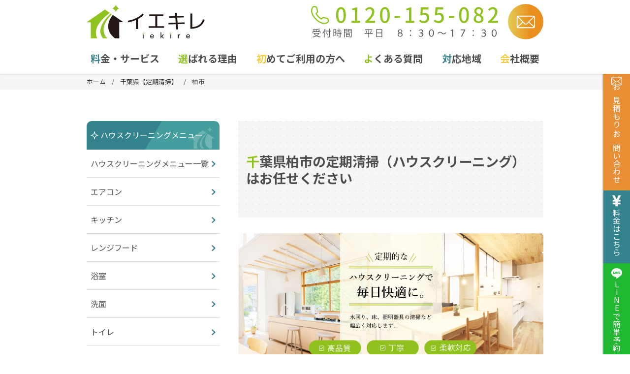

--- FILE ---
content_type: text/html; charset=UTF-8
request_url: https://iekire.com/regular-cleaning-chiba/kashiwashi/
body_size: 23805
content:
<!DOCTYPE html>
<html lang="ja">
<head>
  <!-- Google Tag Manager -->
  <script>(function(w,d,s,l,i){w[l]=w[l]||[];w[l].push({'gtm.start':
  new Date().getTime(),event:'gtm.js'});var f=d.getElementsByTagName(s)[0],
  j=d.createElement(s),dl=l!='dataLayer'?'&l='+l:'';j.async=true;j.src=
  'https://www.googletagmanager.com/gtm.js?id='+i+dl;f.parentNode.insertBefore(j,f);
  })(window,document,'script','dataLayer','GTM-TFRTL3B');</script>
  <!-- End Google Tag Manager -->
<meta charset="utf-8">
<meta name="viewport" content="width=device-width, initial-scale=1">

<link rel="preconnect" href="https://fonts.gstatic.com">
<link href="https://fonts.googleapis.com/css2?family=Noto+Sans+JP:wght@400;700&display=swap" rel="stylesheet">
<link rel="stylesheet" href="https://iekire.com/wp/wp-content/themes/original_theme/css/bulma.css">
<link rel="stylesheet" href="https://use.fontawesome.com/releases/v5.8.2/css/all.css">
<link rel="stylesheet" href="https://iekire.com/wp/wp-content/themes/original_theme/style.css?2024-04-04-082136">
<link rel="icon" href="https://iekire.com/wp/wp-content/themes/original_theme/img/favicon.ico">
<link rel="apple-touch-icon" href="https://iekire.com/wp/wp-content/themes/original_theme/img/favicon.ico">
<script src="https://code.jquery.com/jquery-3.3.1.min.js"></script>
<!-- Global site tag (gtag.js) - Google Analytics -->
<script async src="https://www.googletagmanager.com/gtag/js?id=UA-199547870-1"></script>
<script>
  window.dataLayer = window.dataLayer || [];
  function gtag(){dataLayer.push(arguments);}
  gtag('js', new Date());

  gtag('config', 'UA-199547870-1');
</script>
<!-- end/analyticstracking -->

		<!-- All in One SEO 4.2.0 -->
		<title>千葉県柏市の定期清掃（ハウスクリーニング）はお任せください-ハウスクリーニングのイエキレ</title>
		<meta name="description" content="定期清掃（ハウスクリーニング）の千葉県柏市周辺の方へのご案内ページです。普段のお掃除ではなかなかきれいにできない箇所など、専門の技術で隅々まで汚れを落とします。お気軽にご相談ください。" />
		<meta name="robots" content="max-image-preview:large" />
		<link rel="canonical" href="https://iekire.com/regular-cleaning-chiba/kashiwashi/" />
		<meta property="og:locale" content="ja_JP" />
		<meta property="og:site_name" content="ハウスクリーニングのイエキレ |" />
		<meta property="og:type" content="article" />
		<meta property="og:title" content="千葉県柏市の定期清掃（ハウスクリーニング）はお任せください-ハウスクリーニングのイエキレ" />
		<meta property="og:description" content="定期清掃（ハウスクリーニング）の千葉県柏市周辺の方へのご案内ページです。普段のお掃除ではなかなかきれいにできない箇所など、専門の技術で隅々まで汚れを落とします。お気軽にご相談ください。" />
		<meta property="og:url" content="https://iekire.com/regular-cleaning-chiba/kashiwashi/" />
		<meta property="og:image" content="https://iekire.com/wp/wp-content/uploads/2021/06/logo_ogp.jpg" />
		<meta property="og:image:secure_url" content="https://iekire.com/wp/wp-content/uploads/2021/06/logo_ogp.jpg" />
		<meta property="og:image:width" content="1200" />
		<meta property="og:image:height" content="630" />
		<meta property="article:published_time" content="2022-11-16T04:50:22+00:00" />
		<meta property="article:modified_time" content="2022-11-16T04:50:22+00:00" />
		<meta name="twitter:card" content="summary" />
		<meta name="twitter:title" content="千葉県柏市の定期清掃（ハウスクリーニング）はお任せください-ハウスクリーニングのイエキレ" />
		<meta name="twitter:description" content="定期清掃（ハウスクリーニング）の千葉県柏市周辺の方へのご案内ページです。普段のお掃除ではなかなかきれいにできない箇所など、専門の技術で隅々まで汚れを落とします。お気軽にご相談ください。" />
		<meta name="twitter:image" content="https://iekire.com/wp/wp-content/uploads/2021/06/logo_ogp.jpg" />
		<script type="application/ld+json" class="aioseo-schema">
			{"@context":"https:\/\/schema.org","@graph":[{"@type":"WebSite","@id":"https:\/\/iekire.com\/#website","url":"https:\/\/iekire.com\/","name":"\u30cf\u30a6\u30b9\u30af\u30ea\u30fc\u30cb\u30f3\u30b0\u306e\u30a4\u30a8\u30ad\u30ec","inLanguage":"ja","publisher":{"@id":"https:\/\/iekire.com\/#organization"}},{"@type":"Organization","@id":"https:\/\/iekire.com\/#organization","name":"\u30cf\u30a6\u30b9\u30af\u30ea\u30fc\u30cb\u30f3\u30b0\u306e\u30a4\u30a8\u30ad\u30ec","url":"https:\/\/iekire.com\/","logo":{"@type":"ImageObject","@id":"https:\/\/iekire.com\/#organizationLogo","url":"https:\/\/iekire.com\/wp\/wp-content\/uploads\/2021\/06\/logo.png","width":560,"height":560},"image":{"@id":"https:\/\/iekire.com\/#organizationLogo"},"contactPoint":{"@type":"ContactPoint","telephone":"+81359593101","contactType":"Customer Support"}},{"@type":"BreadcrumbList","@id":"https:\/\/iekire.com\/regular-cleaning-chiba\/kashiwashi\/#breadcrumblist","itemListElement":[{"@type":"ListItem","@id":"https:\/\/iekire.com\/#listItem","position":1,"item":{"@type":"WebPage","@id":"https:\/\/iekire.com\/","name":"\u30db\u30fc\u30e0","description":"\u5b9a\u671f\u6e05\u6383\uff08\u30cf\u30a6\u30b9\u30af\u30ea\u30fc\u30cb\u30f3\u30b0\uff09\u306e\u5343\u8449\u770c\u67cf\u5e02\u5468\u8fba\u306e\u65b9\u3078\u306e\u3054\u6848\u5185\u30da\u30fc\u30b8\u3067\u3059\u3002\u666e\u6bb5\u306e\u304a\u6383\u9664\u3067\u306f\u306a\u304b\u306a\u304b\u304d\u308c\u3044\u306b\u3067\u304d\u306a\u3044\u7b87\u6240\u306a\u3069\u3001\u5c02\u9580\u306e\u6280\u8853\u3067\u9685\u3005\u307e\u3067\u6c5a\u308c\u3092\u843d\u3068\u3057\u307e\u3059\u3002\u304a\u6c17\u8efd\u306b\u3054\u76f8\u8ac7\u304f\u3060\u3055\u3044\u3002","url":"https:\/\/iekire.com\/"},"nextItem":"https:\/\/iekire.com\/regular-cleaning-chiba\/#listItem"},{"@type":"ListItem","@id":"https:\/\/iekire.com\/regular-cleaning-chiba\/#listItem","position":2,"item":{"@type":"WebPage","@id":"https:\/\/iekire.com\/regular-cleaning-chiba\/","name":"\u5343\u8449\u770c\u3010\u5b9a\u671f\u6e05\u6383\u3011","description":"\u5b9a\u671f\u6e05\u6383\uff08\u30cf\u30a6\u30b9\u30af\u30ea\u30fc\u30cb\u30f3\u30b0\uff09\u306e\u5343\u8449\u770c\u67cf\u5e02\u5468\u8fba\u306e\u65b9\u3078\u306e\u3054\u6848\u5185\u30da\u30fc\u30b8\u3067\u3059\u3002\u666e\u6bb5\u306e\u304a\u6383\u9664\u3067\u306f\u306a\u304b\u306a\u304b\u304d\u308c\u3044\u306b\u3067\u304d\u306a\u3044\u7b87\u6240\u306a\u3069\u3001\u5c02\u9580\u306e\u6280\u8853\u3067\u9685\u3005\u307e\u3067\u6c5a\u308c\u3092\u843d\u3068\u3057\u307e\u3059\u3002\u304a\u6c17\u8efd\u306b\u3054\u76f8\u8ac7\u304f\u3060\u3055\u3044\u3002","url":"https:\/\/iekire.com\/regular-cleaning-chiba\/"},"nextItem":"https:\/\/iekire.com\/regular-cleaning-chiba\/kashiwashi\/#listItem","previousItem":"https:\/\/iekire.com\/#listItem"},{"@type":"ListItem","@id":"https:\/\/iekire.com\/regular-cleaning-chiba\/kashiwashi\/#listItem","position":3,"item":{"@type":"WebPage","@id":"https:\/\/iekire.com\/regular-cleaning-chiba\/kashiwashi\/","name":"\u67cf\u5e02","description":"\u5b9a\u671f\u6e05\u6383\uff08\u30cf\u30a6\u30b9\u30af\u30ea\u30fc\u30cb\u30f3\u30b0\uff09\u306e\u5343\u8449\u770c\u67cf\u5e02\u5468\u8fba\u306e\u65b9\u3078\u306e\u3054\u6848\u5185\u30da\u30fc\u30b8\u3067\u3059\u3002\u666e\u6bb5\u306e\u304a\u6383\u9664\u3067\u306f\u306a\u304b\u306a\u304b\u304d\u308c\u3044\u306b\u3067\u304d\u306a\u3044\u7b87\u6240\u306a\u3069\u3001\u5c02\u9580\u306e\u6280\u8853\u3067\u9685\u3005\u307e\u3067\u6c5a\u308c\u3092\u843d\u3068\u3057\u307e\u3059\u3002\u304a\u6c17\u8efd\u306b\u3054\u76f8\u8ac7\u304f\u3060\u3055\u3044\u3002","url":"https:\/\/iekire.com\/regular-cleaning-chiba\/kashiwashi\/"},"previousItem":"https:\/\/iekire.com\/regular-cleaning-chiba\/#listItem"}]},{"@type":"WebPage","@id":"https:\/\/iekire.com\/regular-cleaning-chiba\/kashiwashi\/#webpage","url":"https:\/\/iekire.com\/regular-cleaning-chiba\/kashiwashi\/","name":"\u5343\u8449\u770c\u67cf\u5e02\u306e\u5b9a\u671f\u6e05\u6383\uff08\u30cf\u30a6\u30b9\u30af\u30ea\u30fc\u30cb\u30f3\u30b0\uff09\u306f\u304a\u4efb\u305b\u304f\u3060\u3055\u3044-\u30cf\u30a6\u30b9\u30af\u30ea\u30fc\u30cb\u30f3\u30b0\u306e\u30a4\u30a8\u30ad\u30ec","description":"\u5b9a\u671f\u6e05\u6383\uff08\u30cf\u30a6\u30b9\u30af\u30ea\u30fc\u30cb\u30f3\u30b0\uff09\u306e\u5343\u8449\u770c\u67cf\u5e02\u5468\u8fba\u306e\u65b9\u3078\u306e\u3054\u6848\u5185\u30da\u30fc\u30b8\u3067\u3059\u3002\u666e\u6bb5\u306e\u304a\u6383\u9664\u3067\u306f\u306a\u304b\u306a\u304b\u304d\u308c\u3044\u306b\u3067\u304d\u306a\u3044\u7b87\u6240\u306a\u3069\u3001\u5c02\u9580\u306e\u6280\u8853\u3067\u9685\u3005\u307e\u3067\u6c5a\u308c\u3092\u843d\u3068\u3057\u307e\u3059\u3002\u304a\u6c17\u8efd\u306b\u3054\u76f8\u8ac7\u304f\u3060\u3055\u3044\u3002","inLanguage":"ja","isPartOf":{"@id":"https:\/\/iekire.com\/#website"},"breadcrumb":{"@id":"https:\/\/iekire.com\/regular-cleaning-chiba\/kashiwashi\/#breadcrumblist"},"datePublished":"2022-11-16T04:50:22+09:00","dateModified":"2022-11-16T04:50:22+09:00"}]}
		</script>
		<!-- All in One SEO -->

<link rel="alternate" title="oEmbed (JSON)" type="application/json+oembed" href="https://iekire.com/wp-json/oembed/1.0/embed?url=https%3A%2F%2Fiekire.com%2Fregular-cleaning-chiba%2Fkashiwashi%2F" />
<link rel="alternate" title="oEmbed (XML)" type="text/xml+oembed" href="https://iekire.com/wp-json/oembed/1.0/embed?url=https%3A%2F%2Fiekire.com%2Fregular-cleaning-chiba%2Fkashiwashi%2F&#038;format=xml" />
<style id='wp-img-auto-sizes-contain-inline-css' type='text/css'>
img:is([sizes=auto i],[sizes^="auto," i]){contain-intrinsic-size:3000px 1500px}
/*# sourceURL=wp-img-auto-sizes-contain-inline-css */
</style>
<style id='wp-emoji-styles-inline-css' type='text/css'>

	img.wp-smiley, img.emoji {
		display: inline !important;
		border: none !important;
		box-shadow: none !important;
		height: 1em !important;
		width: 1em !important;
		margin: 0 0.07em !important;
		vertical-align: -0.1em !important;
		background: none !important;
		padding: 0 !important;
	}
/*# sourceURL=wp-emoji-styles-inline-css */
</style>
<style id='wp-block-library-inline-css' type='text/css'>
:root{--wp-block-synced-color:#7a00df;--wp-block-synced-color--rgb:122,0,223;--wp-bound-block-color:var(--wp-block-synced-color);--wp-editor-canvas-background:#ddd;--wp-admin-theme-color:#007cba;--wp-admin-theme-color--rgb:0,124,186;--wp-admin-theme-color-darker-10:#006ba1;--wp-admin-theme-color-darker-10--rgb:0,107,160.5;--wp-admin-theme-color-darker-20:#005a87;--wp-admin-theme-color-darker-20--rgb:0,90,135;--wp-admin-border-width-focus:2px}@media (min-resolution:192dpi){:root{--wp-admin-border-width-focus:1.5px}}.wp-element-button{cursor:pointer}:root .has-very-light-gray-background-color{background-color:#eee}:root .has-very-dark-gray-background-color{background-color:#313131}:root .has-very-light-gray-color{color:#eee}:root .has-very-dark-gray-color{color:#313131}:root .has-vivid-green-cyan-to-vivid-cyan-blue-gradient-background{background:linear-gradient(135deg,#00d084,#0693e3)}:root .has-purple-crush-gradient-background{background:linear-gradient(135deg,#34e2e4,#4721fb 50%,#ab1dfe)}:root .has-hazy-dawn-gradient-background{background:linear-gradient(135deg,#faaca8,#dad0ec)}:root .has-subdued-olive-gradient-background{background:linear-gradient(135deg,#fafae1,#67a671)}:root .has-atomic-cream-gradient-background{background:linear-gradient(135deg,#fdd79a,#004a59)}:root .has-nightshade-gradient-background{background:linear-gradient(135deg,#330968,#31cdcf)}:root .has-midnight-gradient-background{background:linear-gradient(135deg,#020381,#2874fc)}:root{--wp--preset--font-size--normal:16px;--wp--preset--font-size--huge:42px}.has-regular-font-size{font-size:1em}.has-larger-font-size{font-size:2.625em}.has-normal-font-size{font-size:var(--wp--preset--font-size--normal)}.has-huge-font-size{font-size:var(--wp--preset--font-size--huge)}.has-text-align-center{text-align:center}.has-text-align-left{text-align:left}.has-text-align-right{text-align:right}.has-fit-text{white-space:nowrap!important}#end-resizable-editor-section{display:none}.aligncenter{clear:both}.items-justified-left{justify-content:flex-start}.items-justified-center{justify-content:center}.items-justified-right{justify-content:flex-end}.items-justified-space-between{justify-content:space-between}.screen-reader-text{border:0;clip-path:inset(50%);height:1px;margin:-1px;overflow:hidden;padding:0;position:absolute;width:1px;word-wrap:normal!important}.screen-reader-text:focus{background-color:#ddd;clip-path:none;color:#444;display:block;font-size:1em;height:auto;left:5px;line-height:normal;padding:15px 23px 14px;text-decoration:none;top:5px;width:auto;z-index:100000}html :where(.has-border-color){border-style:solid}html :where([style*=border-top-color]){border-top-style:solid}html :where([style*=border-right-color]){border-right-style:solid}html :where([style*=border-bottom-color]){border-bottom-style:solid}html :where([style*=border-left-color]){border-left-style:solid}html :where([style*=border-width]){border-style:solid}html :where([style*=border-top-width]){border-top-style:solid}html :where([style*=border-right-width]){border-right-style:solid}html :where([style*=border-bottom-width]){border-bottom-style:solid}html :where([style*=border-left-width]){border-left-style:solid}html :where(img[class*=wp-image-]){height:auto;max-width:100%}:where(figure){margin:0 0 1em}html :where(.is-position-sticky){--wp-admin--admin-bar--position-offset:var(--wp-admin--admin-bar--height,0px)}@media screen and (max-width:600px){html :where(.is-position-sticky){--wp-admin--admin-bar--position-offset:0px}}
/*wp_block_styles_on_demand_placeholder:6973910783b46*/
/*# sourceURL=wp-block-library-inline-css */
</style>
<style id='classic-theme-styles-inline-css' type='text/css'>
/*! This file is auto-generated */
.wp-block-button__link{color:#fff;background-color:#32373c;border-radius:9999px;box-shadow:none;text-decoration:none;padding:calc(.667em + 2px) calc(1.333em + 2px);font-size:1.125em}.wp-block-file__button{background:#32373c;color:#fff;text-decoration:none}
/*# sourceURL=/wp-includes/css/classic-themes.min.css */
</style>
<link rel='stylesheet' id='wp-pagenavi-css' href='https://iekire.com/wp/wp-content/plugins/wp-pagenavi/pagenavi-css.css?ver=2.70' type='text/css' media='all' />
<link rel="https://api.w.org/" href="https://iekire.com/wp-json/" /><link rel="alternate" title="JSON" type="application/json" href="https://iekire.com/wp-json/wp/v2/pages/772" /><link rel="EditURI" type="application/rsd+xml" title="RSD" href="https://iekire.com/wp/xmlrpc.php?rsd" />
<meta name="generator" content="WordPress 6.9" />
<link rel='shortlink' href='https://iekire.com/?p=772' />
<noscript><style>.lazyload[data-src]{display:none !important;}</style></noscript><style>.lazyload{background-image:none !important;}.lazyload:before{background-image:none !important;}</style></head>
<body class="wp-singular page-template page-template-page-regular-cleaning-city page-template-page-regular-cleaning-city-php page page-id-772 page-child parent-pageid-757 wp-theme-original_theme">
<script data-cfasync="false">var ewww_webp_supported=false;</script>
  <!-- Google Tag Manager (noscript) -->
  <noscript><iframe src="https://www.googletagmanager.com/ns.html?id=GTM-TFRTL3B" height="0" width="0" style="display:none;visibility:hidden"></iframe></noscript>
  <!-- End Google Tag Manager (noscript) -->

<!-- header -->
<header id="header" class="header">
  <div class="container">
    <div class="h_top">
              <div class="logo">
          <a href="https://iekire.com"><img src="[data-uri]" alt="イエキレ" data-src="https://iekire.com/wp/wp-content/themes/original_theme/img/logo.svg" decoding="async" class="lazyload"><noscript><img src="https://iekire.com/wp/wp-content/themes/original_theme/img/logo.svg" alt="イエキレ" data-eio="l"></noscript></a>
        </div>
            <div class="info">
        <a href="tel:0120-155-082" class="tel" onClick="gtag('event', 'tap', {'event_category': 'tel', 'event_label': 'contact', 'value': '0'});"><img src="[data-uri]" alt="0120-155-082" data-src="https://iekire.com/wp/wp-content/themes/original_theme/img/h_tel.svg" decoding="async" class="lazyload"><noscript><img src="https://iekire.com/wp/wp-content/themes/original_theme/img/h_tel.svg" alt="0120-155-082" data-eio="l"></noscript></a>
        <a href="https://iekire.com/contact/" class="mail"><img src="[data-uri]" alt="お問い合わせフォーム" data-src="https://iekire.com/wp/wp-content/themes/original_theme/img/h_mail.svg" decoding="async" class="lazyload"><noscript><img src="https://iekire.com/wp/wp-content/themes/original_theme/img/h_mail.svg" alt="お問い合わせフォーム" data-eio="l"></noscript></a>
      </div>
    </div>
  </div>
  <div id="navArea">
    <nav class="gnav">
      <div class="menu-container">
        <div class="menu">
          <ul class="flex">
            <li class="service"><a class="dropdown">料金・サービス</a>
              <div class="dropdown_menu">
                <div class="house_menu">
                  <h3>ハウスクリーニングメニュー</h3>
                  <ul>
                    <li><a href="https://iekire.com/service/house/">ハウスクリーニングメニュー一覧</a></li>
                    <li><a href="https://iekire.com/service/house/air-conditioner/">エアコン</a></li>
                    <li><a href="https://iekire.com/service/house/kitchen/">キッチン</a></li>
                    <li><a href="https://iekire.com/service/house/rangefood/">レンジフード</a></li>
                    <li><a href="https://iekire.com/service/house/bathroom/">浴室</a></li>
                    <li><a href="https://iekire.com/service/house/washroom/">洗面</a></li>
                    <li><a href="https://iekire.com/service/house/toilet/">トイレ</a></li>
                    <li><a href="https://iekire.com/service/house/window/">窓・シャッター</a></li>
                    <li><a href="https://iekire.com/service/house/floor/">床清掃</a></li>
                    <li><a href="https://iekire.com/service/house/floor/#coating">フロアコーティング</a></li>
                    <li><a href="https://iekire.com/service/house/carpet/">カーペット</a></li>
                    <li><a href="https://iekire.com/service/house/veranda/">ベランダ</a></li>
                    <li><a href="https://iekire.com/service/house/washing-machine/">洗濯機洗浄</a></li>
                    <li><a href="https://iekire.com/service/house/lighting/">照明器具</a></li>
                    <li><a href="https://iekire.com/service/other/">除菌</a></li>
                    <li><a href="https://iekire.com/service/house/water/">選べる水回りセット</a></li>
                    <li><a href="https://iekire.com/service/house/regular-cleaning/">定期清掃</a></li>
                  </ul>
                </div>
                <div class="other_menu">
                  <h3>その他のサービスメニュー</h3>
                  <ul>
                    <li><a href="https://iekire.com/service/other/coating/">光触媒コーティング</a></li>
                    <li><a href="https://iekire.com/service/corporation/vacant/">空室清掃</a></li>
                    <li><a href="https://iekire.com/service/corporation/hikiwatashi/">引渡し清掃</a></li>
                    <li><a href="https://iekire.com/service/corporation/">法人向けサービス</a></li>
                  </ul>
                </div>
              </div>
            </li>
            <li class="reason"><a href="https://iekire.com/reason/">選ばれる理由</a></li>
            <li class="first"><a href="https://iekire.com/first/">初めてご利用の方へ</a></li>
            <li class="faq"><a href="https://iekire.com/qa/">よくある質問</a></li>
            <li class="area"><a href="https://iekire.com/area/">対応地域</a></li>
            <li class="company"><a href="https://iekire.com/company/">会社概要</a></li>
            <!-- <li class="business"><a class="dropdown">ドロップダウン</a>
              <div class="dropdown_menu">
                <ul>
                  <li><a href="#">ドロップダウンメニュー</a></li>
                  <li><a href="#">ドロップダウンメニュー</a></li>
                  <li><a href="#">ドロップダウンメニュー</a></li>
                  <li><a href="#">ドロップダウンメニュー</a></li>
                </ul>
              </div>
            </li> -->
          </ul>
          <div class="nav_contact sp_only">
            <div class="tel">
              <p class="num"><a href="tel:0120-155-082" onClick="gtag('event', 'tap', {'event_category': 'tel', 'event_label': 'contact', 'value': '0'});">TEL：0120-155-082</a></p>
              <p>受付時間　平日　8:30～17:30</p>
            </div>
            <div class="mail">
              <a href="https://iekire.com/contact/" class="btn">お見積り・お問い合わせ</a>
            </div>
          </div>
        </div>
      </div>
    </nav>
    <div class="toggle_btn">
      <span></span>
      <span></span>
      <span></span>
    </div>
    <div id="mask"></div>
  </div>
</header>
<!-- end/header -->

<!--breadcrumb-->
<div id="breadcrumb"><ul><li><a href="https://iekire.com"><span>ホーム</span></a></li><li><a href="https://iekire.com/regular-cleaning-chiba/"><span>千葉県【定期清掃】</span></a></li><li><span>柏市</span></li></ul></div><!--end/breadcrumb-->

<div class="page_container">
  <main class="main_contents area-page">

    <div class="head_area">
      <h1>千葉県柏市の定期清掃（ハウスクリーニング）はお任せください</h1>
      <img class="pc-only lazyload" src="[data-uri]" width="100%" alt="千葉県柏市の定期清掃（ハウスクリーニング）" data-src="https://iekire.com/wp/wp-content/themes/original_theme/img/regular-cleaning-tokyo_sv_pc.png" decoding="async"><noscript><img class="pc-only" src="https://iekire.com/wp/wp-content/themes/original_theme/img/regular-cleaning-tokyo_sv_pc.png" width="100%" alt="千葉県柏市の定期清掃（ハウスクリーニング）" data-eio="l"></noscript>
      <img class="sp-only lazyload" src="[data-uri]" width="100%" alt="千葉県柏市の定期清掃（ハウスクリーニング）" data-src="https://iekire.com/wp/wp-content/themes/original_theme/img/regular-cleaning-tokyo_sv_sp.png" decoding="async"><noscript><img class="sp-only" src="https://iekire.com/wp/wp-content/themes/original_theme/img/regular-cleaning-tokyo_sv_sp.png" width="100%" alt="千葉県柏市の定期清掃（ハウスクリーニング）" data-eio="l"></noscript>
    </div>

    <section class="page_first">
      <div class="sec_corona">
        <div class="container">
          <p class="corona_lead">ご安心いただくために</p>
          <p>新型コロナウイルス、その他感染症拡大防止に関するイエキレの取り組み</p>
          <ul>
            <li><img src="[data-uri]" alt="マスク着用を実施しています" data-src="https://iekire.com/wp/wp-content/themes/original_theme/img/corona_img001.svg" decoding="async" class="lazyload"><noscript><img src="https://iekire.com/wp/wp-content/themes/original_theme/img/corona_img001.svg" alt="マスク着用を実施しています" data-eio="l"></noscript></li>
            <li><img src="[data-uri]" alt="手洗いを実施しています" data-src="https://iekire.com/wp/wp-content/themes/original_theme/img/corona_img002.svg" decoding="async" class="lazyload"><noscript><img src="https://iekire.com/wp/wp-content/themes/original_theme/img/corona_img002.svg" alt="手洗いを実施しています" data-eio="l"></noscript></li>
            <li><img src="[data-uri]" alt="換気を行っています" data-src="https://iekire.com/wp/wp-content/themes/original_theme/img/corona_img003.svg" decoding="async" class="lazyload"><noscript><img src="https://iekire.com/wp/wp-content/themes/original_theme/img/corona_img003.svg" alt="換気を行っています" data-eio="l"></noscript></li>
            <li><img src="[data-uri]" alt="消毒を行っています" data-src="https://iekire.com/wp/wp-content/themes/original_theme/img/corona_img004.svg" decoding="async" class="lazyload"><noscript><img src="https://iekire.com/wp/wp-content/themes/original_theme/img/corona_img004.svg" alt="消毒を行っています" data-eio="l"></noscript></li>
          </ul>
          <p>当社では新型コロナウィルス感染拡大防止のため、<br>
          徹底した健康管理と感染予防を行っています。<br>
        この取り組みを通じて、より一層お客様が安心して暮らせる環境を整えて参ります</p>
        </div>
      </div>

      <div class="price_area regular-cleaning-tokyo-onayami_area">
        <h2>こんなお悩みありませんか？</h2>
        <div class="onayami">
          <ul>
            <li>お掃除する時間が取れない</li>
            <li>お家を長持ちさせたいけど、お掃除が苦手</li>
            <li>高所など自分で掃除できない場所がある</li>
            <li>換気扇などに付着しているしつこい汚れに困っている</li>
            <li>今頼んでいる定期清掃業者に満足していない</li>
          </ul>
        </div>
        <div class="well">
          <p>ご安心ください。<br>
イエキレは30年以上の実績ある清掃専門業者です。<br>
様々なクリーニングに関するお悩みにお答えし、プロのこだわりを持って快適な住まいづくりのお手伝いを致します。<br>
ご相談だけでもお気軽にお問い合せくださいませ。</p>
        </div>
      </div>
    </section>

    <section>
      <h2>イエキレの定期清掃（ハウスクリーニング）の3つの特徴</h2>
      <div class="features">
        <ul>
          <li>
            <h3><small>柔軟な</small>クリーニングプラン</h3>
            <div class="img">
              <img src="[data-uri]" width="560" alt="柔軟なクリーニングプラン" data-src="https://iekire.com/wp/wp-content/themes/original_theme/img/test002.jpg" decoding="async" class="lazyload"><noscript><img src="https://iekire.com/wp/wp-content/themes/original_theme/img/test002.jpg" width="560" alt="柔軟なクリーニングプラン" data-eio="l"></noscript>
            </div>
            <p>
              一度お伺いさせていただき、ご要望をしっかりとヒアリング、プランをご提案します。作業当日の施工箇所の変更も柔軟にお応えします！
            </p>
          </li>
          <li>
            <h3><small>プロの目線で</small>徹底的に</h3>
            <div class="img">
              <img src="[data-uri]" width="560" alt="プロの目線で徹底的に" data-src="https://iekire.com/wp/wp-content/themes/original_theme/img/test003.jpg" decoding="async" class="lazyload"><noscript><img src="https://iekire.com/wp/wp-content/themes/original_theme/img/test003.jpg" width="560" alt="プロの目線で徹底的に" data-eio="l"></noscript>
            </div>
            <p>
              創業30年以上の蓄積されたノウハウを基に、プロの目線で隅々までクリーニングします。
            </p>
          </li>
          <li>
            <h3><small>施工</small>箇所例</h3>
            <div class="img">
              <img src="[data-uri]" width="560" alt="施工箇所例" data-src="https://iekire.com/wp/wp-content/themes/original_theme/img/test004.jpg" decoding="async" class="lazyload"><noscript><img src="https://iekire.com/wp/wp-content/themes/original_theme/img/test004.jpg" width="560" alt="施工箇所例" data-eio="l"></noscript>
            </div>
            <p>
              キッチン、レンジフード、浴室、トイレ、洗面所、ベランダ、ガラスサッシ、照明器具、収納棚、エアコン（通常壁掛けタイプのみ）など
            </p>
          </li>
        </ul>
      </div>

      <div class="work-location regular-cleaning-tokyo-work-location">
        <h2>幅広いカテゴリに対応</h2>
        <ul>
          <li>
            <img src="[data-uri]" width="100%" alt="戸建て" data-src="https://iekire.com/wp/wp-content/themes/original_theme/img/regular-cleaning-tokyo001.jpg" decoding="async" class="lazyload"><noscript><img src="https://iekire.com/wp/wp-content/themes/original_theme/img/regular-cleaning-tokyo001.jpg" width="100%" alt="戸建て" data-eio="l"></noscript>
            <p>戸建て</p>
          </li>
          <li>
            <img src="[data-uri]" width="100%" alt="マンション" data-src="https://iekire.com/wp/wp-content/themes/original_theme/img/regular-cleaning-tokyo002.jpg" decoding="async" class="lazyload"><noscript><img src="https://iekire.com/wp/wp-content/themes/original_theme/img/regular-cleaning-tokyo002.jpg" width="100%" alt="マンション" data-eio="l"></noscript>
            <p>マンション</p>
          </li>
          <li>
            <img src="[data-uri]" width="100%" alt="アパート" data-src="https://iekire.com/wp/wp-content/themes/original_theme/img/regular-cleaning-tokyo003.jpg" decoding="async" class="lazyload"><noscript><img src="https://iekire.com/wp/wp-content/themes/original_theme/img/regular-cleaning-tokyo003.jpg" width="100%" alt="アパート" data-eio="l"></noscript>
            <p>アパート</p>
          </li>
          <li>
            <img src="[data-uri]" width="100%" alt="ビル" data-src="https://iekire.com/wp/wp-content/themes/original_theme/img/regular-cleaning-tokyo004.jpg" decoding="async" class="lazyload"><noscript><img src="https://iekire.com/wp/wp-content/themes/original_theme/img/regular-cleaning-tokyo004.jpg" width="100%" alt="ビル" data-eio="l"></noscript>
            <p>ビル</p>
          </li>
          <li>
            <img src="[data-uri]" width="100%" alt="店舗" data-src="https://iekire.com/wp/wp-content/themes/original_theme/img/regular-cleaning-tokyo005.jpg" decoding="async" class="lazyload"><noscript><img src="https://iekire.com/wp/wp-content/themes/original_theme/img/regular-cleaning-tokyo005.jpg" width="100%" alt="店舗" data-eio="l"></noscript>
            <p>店舗</p>
          </li>
          <li>
            <img src="[data-uri]" width="100%" alt="オフィス" data-src="https://iekire.com/wp/wp-content/themes/original_theme/img/regular-cleaning-tokyo006.jpg" decoding="async" class="lazyload"><noscript><img src="https://iekire.com/wp/wp-content/themes/original_theme/img/regular-cleaning-tokyo006.jpg" width="100%" alt="オフィス" data-eio="l"></noscript>
            <p>オフィス</p>
          </li>
        </ul>
      </div>

      <div class="regular-cleaning_list">
        <h2>幅広い作業範囲</h2>
        <ul>
          <li>
            <img src="[data-uri]" alt="エアコン" data-src="https://iekire.com/wp/wp-content/themes/original_theme/img/regular-cleaning_icon001.png" decoding="async" class="lazyload"><noscript><img src="https://iekire.com/wp/wp-content/themes/original_theme/img/regular-cleaning_icon001.png" alt="エアコン" data-eio="l"></noscript>
            <p>エアコン</p>
          </li>
          <li>
            <img src="[data-uri]" alt="除菌" data-src="https://iekire.com/wp/wp-content/themes/original_theme/img/regular-cleaning_icon002.png" decoding="async" class="lazyload"><noscript><img src="https://iekire.com/wp/wp-content/themes/original_theme/img/regular-cleaning_icon002.png" alt="除菌" data-eio="l"></noscript>
            <p>除菌</p>
          </li>
          <li>
            <img src="[data-uri]" alt="害虫駆除" data-src="https://iekire.com/wp/wp-content/themes/original_theme/img/regular-cleaning_icon003.png" decoding="async" class="lazyload"><noscript><img src="https://iekire.com/wp/wp-content/themes/original_theme/img/regular-cleaning_icon003.png" alt="害虫駆除" data-eio="l"></noscript>
            <p>害虫駆除</p>
          </li>
          <li>
            <img src="[data-uri]" alt="ベランダ清掃" data-src="https://iekire.com/wp/wp-content/themes/original_theme/img/regular-cleaning_icon004.png" decoding="async" class="lazyload"><noscript><img src="https://iekire.com/wp/wp-content/themes/original_theme/img/regular-cleaning_icon004.png" alt="ベランダ清掃" data-eio="l"></noscript>
            <p>ベランダ清掃</p>
          </li>
          <li>
            <img src="[data-uri]" alt="換気扇清掃" data-src="https://iekire.com/wp/wp-content/themes/original_theme/img/regular-cleaning_icon005.png" decoding="async" class="lazyload"><noscript><img src="https://iekire.com/wp/wp-content/themes/original_theme/img/regular-cleaning_icon005.png" alt="換気扇清掃" data-eio="l"></noscript>
            <p>換気扇清掃</p>
          </li>
          <li>
            <img src="[data-uri]" alt="トイレ掃除" data-src="https://iekire.com/wp/wp-content/themes/original_theme/img/regular-cleaning_icon006.png" decoding="async" class="lazyload"><noscript><img src="https://iekire.com/wp/wp-content/themes/original_theme/img/regular-cleaning_icon006.png" alt="トイレ掃除" data-eio="l"></noscript>
            <p>トイレ掃除</p>
          </li>
          <li>
            <img src="[data-uri]" alt="キッチン・ 水周り掃除" data-src="https://iekire.com/wp/wp-content/themes/original_theme/img/regular-cleaning_icon007.png" decoding="async" class="lazyload"><noscript><img src="https://iekire.com/wp/wp-content/themes/original_theme/img/regular-cleaning_icon007.png" alt="キッチン・ 水周り掃除" data-eio="l"></noscript>
            <p>キッチン・ 水周り掃除</p>
          </li>
          <li>
            <img src="[data-uri]" alt="お風呂掃除" data-src="https://iekire.com/wp/wp-content/themes/original_theme/img/regular-cleaning_icon008.png" decoding="async" class="lazyload"><noscript><img src="https://iekire.com/wp/wp-content/themes/original_theme/img/regular-cleaning_icon008.png" alt="お風呂掃除" data-eio="l"></noscript>
            <p>お風呂掃除</p>
          </li>
          <li>
            <img src="[data-uri]" alt="洗面所掃除" data-src="https://iekire.com/wp/wp-content/themes/original_theme/img/regular-cleaning_icon009.png" decoding="async" class="lazyload"><noscript><img src="https://iekire.com/wp/wp-content/themes/original_theme/img/regular-cleaning_icon009.png" alt="洗面所掃除" data-eio="l"></noscript>
            <p>洗面所掃除</p>
          </li>
          <li>
            <img src="[data-uri]" alt="窓・網戸清掃" data-src="https://iekire.com/wp/wp-content/themes/original_theme/img/regular-cleaning_icon010.png" decoding="async" class="lazyload"><noscript><img src="https://iekire.com/wp/wp-content/themes/original_theme/img/regular-cleaning_icon010.png" alt="窓・網戸清掃" data-eio="l"></noscript>
            <p>窓・網戸清掃</p>
          </li>
          <li>
            <img src="[data-uri]" alt="拭き掃除全般" data-src="https://iekire.com/wp/wp-content/themes/original_theme/img/regular-cleaning_icon011.png" decoding="async" class="lazyload"><noscript><img src="https://iekire.com/wp/wp-content/themes/original_theme/img/regular-cleaning_icon011.png" alt="拭き掃除全般" data-eio="l"></noscript>
            <p>拭き掃除全般</p>
          </li>
          <li>
            <img src="[data-uri]" alt="電球の取替え" data-src="https://iekire.com/wp/wp-content/themes/original_theme/img/regular-cleaning_icon012.png" decoding="async" class="lazyload"><noscript><img src="https://iekire.com/wp/wp-content/themes/original_theme/img/regular-cleaning_icon012.png" alt="電球の取替え" data-eio="l"></noscript>
            <p>電球の取替え</p>
          </li>
          <li>
            <img src="[data-uri]" alt="玄関掃き掃除" data-src="https://iekire.com/wp/wp-content/themes/original_theme/img/regular-cleaning_icon013.png" decoding="async" class="lazyload"><noscript><img src="https://iekire.com/wp/wp-content/themes/original_theme/img/regular-cleaning_icon013.png" alt="玄関掃き掃除" data-eio="l"></noscript>
            <p>玄関掃き掃除</p>
          </li>
          <li>
            <img src="[data-uri]" alt="掃除機がけ" data-src="https://iekire.com/wp/wp-content/themes/original_theme/img/regular-cleaning_icon014.png" decoding="async" class="lazyload"><noscript><img src="https://iekire.com/wp/wp-content/themes/original_theme/img/regular-cleaning_icon014.png" alt="掃除機がけ" data-eio="l"></noscript>
            <p>掃除機がけ</p>
          </li>
          <li>
            <img src="[data-uri]" alt="ゴミ箱清掃" data-src="https://iekire.com/wp/wp-content/themes/original_theme/img/regular-cleaning_icon015.png" decoding="async" class="lazyload"><noscript><img src="https://iekire.com/wp/wp-content/themes/original_theme/img/regular-cleaning_icon015.png" alt="ゴミ箱清掃" data-eio="l"></noscript>
            <p>ゴミ箱清掃</p>
          </li>
          <li>
            <img src="[data-uri]" alt="排水口清掃" data-src="https://iekire.com/wp/wp-content/themes/original_theme/img/regular-cleaning_icon016.png" decoding="async" class="lazyload"><noscript><img src="https://iekire.com/wp/wp-content/themes/original_theme/img/regular-cleaning_icon016.png" alt="排水口清掃" data-eio="l"></noscript>
            <p>排水口清掃</p>
          </li>
          <li>
            <img src="[data-uri]" alt="ほこり取り" data-src="https://iekire.com/wp/wp-content/themes/original_theme/img/regular-cleaning_icon017.png" decoding="async" class="lazyload"><noscript><img src="https://iekire.com/wp/wp-content/themes/original_theme/img/regular-cleaning_icon017.png" alt="ほこり取り" data-eio="l"></noscript>
            <p>ほこり取り</p>
          </li>
          <li>
            <img src="[data-uri]" alt="草刈り" data-src="https://iekire.com/wp/wp-content/themes/original_theme/img/regular-cleaning_icon018.png" decoding="async" class="lazyload"><noscript><img src="https://iekire.com/wp/wp-content/themes/original_theme/img/regular-cleaning_icon018.png" alt="草刈り" data-eio="l"></noscript>
            <p>草刈り</p>
          </li>
        </ul>
        <h2>このようなことも対応できます</h2>
        <ul>
          <li>
            <img src="[data-uri]" alt="ソファ" data-src="https://iekire.com/wp/wp-content/themes/original_theme/img/regular-cleaning_icon019.png" decoding="async" class="lazyload"><noscript><img src="https://iekire.com/wp/wp-content/themes/original_theme/img/regular-cleaning_icon019.png" alt="ソファ" data-eio="l"></noscript>
            <p>ソファ</p>
          </li>
          <li>
            <img src="[data-uri]" alt="カーペット" data-src="https://iekire.com/wp/wp-content/themes/original_theme/img/regular-cleaning_icon020.png" decoding="async" class="lazyload"><noscript><img src="https://iekire.com/wp/wp-content/themes/original_theme/img/regular-cleaning_icon020.png" alt="カーペット" data-eio="l"></noscript>
            <p>カーペット</p>
          </li>
          <li>
            <img src="[data-uri]" alt="マットレス" data-src="https://iekire.com/wp/wp-content/themes/original_theme/img/regular-cleaning_icon021.png" decoding="async" class="lazyload"><noscript><img src="https://iekire.com/wp/wp-content/themes/original_theme/img/regular-cleaning_icon021.png" alt="マットレス" data-eio="l"></noscript>
            <p>マットレス</p>
          </li>
        </ul>
      </div>

      <div class="btn_area">
        <a href="#example" class="btn large">一回あたりの定期清掃例</a>
      </div>

      <h2 id="price">定期清掃の料金と所要時間（千葉県柏市）</h2>
      <p>当社では、質の高い作業内容や出来栄え、相場に見合った料金の設定をさせていただいておりますのでご安心してご利用いただけます。</p>
      <div class="price_area">
        <h3>イエキレリセットプラン</h3>
        <div class="flex">
          <div class="img">
            <img src="[data-uri]" width="560" alt="1ヶ月に1回" data-src="https://iekire.com/wp/wp-content/themes/original_theme/img/test005.jpg?v2" decoding="async" class="lazyload"><noscript><img src="https://iekire.com/wp/wp-content/themes/original_theme/img/test005.jpg?v2" width="560" alt="1ヶ月に1回" data-eio="l"></noscript>
          </div>
          <div class="txt">
            <table>
              <!-- <thead>
                <th colspan="2">1ヶ月に1回</th>
              </thead> -->
              <tbody>
                <tr>
                  <th>料金</th>
                  <td>26,400円（税込）</td>
                </tr>
                <tr>
                  <th>作業時間</th>
                  <td>2名 / 2時間</td>
                </tr>
              </tbody>
            </table>
            <p>
              お掃除サイクルについてはお気軽にご相談ください。
            </p>
          </div>
        </div>

        <div id="example" class="regular-cleaning-example">
          <h2>ご利用いただいているお客様の一例</h2>
          <div class="regular-cleaning-example_area">
            <div class="left">
              <h3>お掃除箇所例1</h3>
              <ul>
                <li>
                  <img src="[data-uri]" alt="キッチン周り掃除" data-src="https://iekire.com/wp/wp-content/themes/original_theme/img/regular-cleaning_icon007.png?v2" decoding="async" class="lazyload"><noscript><img src="https://iekire.com/wp/wp-content/themes/original_theme/img/regular-cleaning_icon007.png?v2" alt="キッチン周り掃除" data-eio="l"></noscript>
                  <p>キッチン周り掃除</p>
                </li>
                <li>
                  <img src="[data-uri]" alt="お風呂掃除" data-src="https://iekire.com/wp/wp-content/themes/original_theme/img/regular-cleaning_icon008.png?v2" decoding="async" class="lazyload"><noscript><img src="https://iekire.com/wp/wp-content/themes/original_theme/img/regular-cleaning_icon008.png?v2" alt="お風呂掃除" data-eio="l"></noscript>
                  <p>お風呂掃除</p>
                </li>
                <li>
                  <img src="[data-uri]" alt="トイレ掃除" data-src="https://iekire.com/wp/wp-content/themes/original_theme/img/regular-cleaning_icon006.png?v2" decoding="async" class="lazyload"><noscript><img src="https://iekire.com/wp/wp-content/themes/original_theme/img/regular-cleaning_icon006.png?v2" alt="トイレ掃除" data-eio="l"></noscript>
                  <p>トイレ掃除</p>
                </li>
                <li>
                  <img src="[data-uri]" alt="洗面所掃除" data-src="https://iekire.com/wp/wp-content/themes/original_theme/img/regular-cleaning_icon009.png?v2" decoding="async" class="lazyload"><noscript><img src="https://iekire.com/wp/wp-content/themes/original_theme/img/regular-cleaning_icon009.png?v2" alt="洗面所掃除" data-eio="l"></noscript>
                  <p>洗面所掃除</p>
                </li>
                <li>
                  <img src="[data-uri]" alt="ホコリとり" data-src="https://iekire.com/wp/wp-content/themes/original_theme/img/regular-cleaning_icon017.png?v2" decoding="async" class="lazyload"><noscript><img src="https://iekire.com/wp/wp-content/themes/original_theme/img/regular-cleaning_icon017.png?v2" alt="ホコリとり" data-eio="l"></noscript>
                  <p>ホコリとり</p>
                </li>
                <li>
                  <img src="[data-uri]" alt="掃除機がけ" data-src="https://iekire.com/wp/wp-content/themes/original_theme/img/regular-cleaning_icon014.png?v2" decoding="async" class="lazyload"><noscript><img src="https://iekire.com/wp/wp-content/themes/original_theme/img/regular-cleaning_icon014.png?v2" alt="掃除機がけ" data-eio="l"></noscript>
                  <p>掃除機がけ</p>
                </li>
                <li>
                  <img src="[data-uri]" alt="エアコンフィルターのみ" data-src="https://iekire.com/wp/wp-content/themes/original_theme/img/regular-cleaning_icon001.png?v2" decoding="async" class="lazyload"><noscript><img src="https://iekire.com/wp/wp-content/themes/original_theme/img/regular-cleaning_icon001.png?v2" alt="エアコンフィルターのみ" data-eio="l"></noscript>
                  <p>エアコンフィルターのみ</p>
                </li>
              </ul>
            </div>
            <div class="right">
              <h3>お掃除箇所例2</h3>
              <ul>
                <li>
                  <img src="[data-uri]" alt="ベランダ掃除" data-src="https://iekire.com/wp/wp-content/themes/original_theme/img/regular-cleaning_icon004.png?v2" decoding="async" class="lazyload"><noscript><img src="https://iekire.com/wp/wp-content/themes/original_theme/img/regular-cleaning_icon004.png?v2" alt="ベランダ掃除" data-eio="l"></noscript>
                  <p>ベランダ掃除</p>
                </li>
                <li>
                  <img src="[data-uri]" alt="ホコリとり" data-src="https://iekire.com/wp/wp-content/themes/original_theme/img/regular-cleaning_icon017.png?v2" decoding="async" class="lazyload"><noscript><img src="https://iekire.com/wp/wp-content/themes/original_theme/img/regular-cleaning_icon017.png?v2" alt="ホコリとり" data-eio="l"></noscript>
                  <p>ホコリとり</p>
                </li>
                <li>
                  <img src="[data-uri]" alt="草刈り" data-src="https://iekire.com/wp/wp-content/themes/original_theme/img/regular-cleaning_icon018.png?v2" decoding="async" class="lazyload"><noscript><img src="https://iekire.com/wp/wp-content/themes/original_theme/img/regular-cleaning_icon018.png?v2" alt="草刈り" data-eio="l"></noscript>
                  <p>草刈り</p>
                </li>
                <li>
                  <img src="[data-uri]" alt="窓、網戸" data-src="https://iekire.com/wp/wp-content/themes/original_theme/img/regular-cleaning_icon010.png?v2" decoding="async" class="lazyload"><noscript><img src="https://iekire.com/wp/wp-content/themes/original_theme/img/regular-cleaning_icon010.png?v2" alt="窓、網戸" data-eio="l"></noscript>
                  <p>窓、網戸</p>
                </li>
                <li>
                  <img src="[data-uri]" alt="ソファ" data-src="https://iekire.com/wp/wp-content/themes/original_theme/img/regular-cleaning_icon019.png?v2" decoding="async" class="lazyload"><noscript><img src="https://iekire.com/wp/wp-content/themes/original_theme/img/regular-cleaning_icon019.png?v2" alt="ソファ" data-eio="l"></noscript>
                  <p>ソファ</p>
                </li>
                <li>
                  <img src="[data-uri]" alt="ゴミ箱" data-src="https://iekire.com/wp/wp-content/themes/original_theme/img/regular-cleaning_icon015.png?v2" decoding="async" class="lazyload"><noscript><img src="https://iekire.com/wp/wp-content/themes/original_theme/img/regular-cleaning_icon015.png?v2" alt="ゴミ箱" data-eio="l"></noscript>
                  <p>ゴミ箱</p>
                </li>
              </ul>
            </div>
          </div>
        </div>

        <div class="flex" style="margin-top:8rem;">
          <div class="img">
            <img src="[data-uri]" width="560" alt="ビル・マンションの共用部" data-src="https://iekire.com/wp/wp-content/themes/original_theme/img/regular-cleaning_001.jpg" decoding="async" class="lazyload"><noscript><img src="https://iekire.com/wp/wp-content/themes/original_theme/img/regular-cleaning_001.jpg" width="560" alt="ビル・マンションの共用部" data-eio="l"></noscript>
          </div>
          <div class="txt">
            <table>
              <thead>
                <th colspan="2">ビル・マンションの共用部</small></th>
              </thead>
              <tbody>
                <tr>
                  <th>料金</th>
                  <td>現地調査・お見積り</td>
                </tr>
              </tbody>
            </table>
          </div>
        </div>
        <div class="flex">
          <div class="img">
            <img src="[data-uri]" width="560" alt="店舗・オフィス" data-src="https://iekire.com/wp/wp-content/themes/original_theme/img/regular-cleaning_002.jpg" decoding="async" class="lazyload"><noscript><img src="https://iekire.com/wp/wp-content/themes/original_theme/img/regular-cleaning_002.jpg" width="560" alt="店舗・オフィス" data-eio="l"></noscript>
          </div>
          <div class="txt">
            <table>
              <thead>
                <th colspan="2">店舗・オフィス</small></th>
              </thead>
              <tbody>
                <tr>
                  <th>料金</th>
                  <td>現地調査・お見積り</td>
                </tr>
              </tbody>
            </table>
          </div>
        </div>

        <div class="option">
          <h2>オプション</h2>
          <table>
            <tbody>
              <tr>
                <th>壁掛けエアコン洗浄</th>
                <td>1台 11,000円（税込）</td>
              </tr>
              <tr>
                <th>壁掛けエアコン（お掃除機能付きタイプ）洗浄</th>
                <td>1台 17,600円（税込）</td>
              </tr>
              <tr>
                <th>天井埋込タイプエアコン洗浄</th>
                <td>1台 22,000円（税込）</td>
              </tr>
            </tbody>
          </table>
        </div>
      </div>
    </section>

    <section class="sec_cv custom">
      <div class="container">
        <img src="[data-uri]" alt="総合クリーニングのイエキレはみなさまに繰り返しご利用いただいております。" data-src="https://iekire.com/wp/wp-content/themes/original_theme/img/cv_bg02.png" decoding="async" class="lazyload"><noscript><img src="https://iekire.com/wp/wp-content/themes/original_theme/img/cv_bg02.png" alt="総合クリーニングのイエキレはみなさまに繰り返しご利用いただいております。" data-eio="l"></noscript>
        <div class="tel">
          <a href="tel:0120-155-082" onClick="gtag('event', 'tap', {'event_category': 'tel', 'event_label': 'contact', 'value': '0'});"><img src="[data-uri]" alt="0120-155-082" data-src="https://iekire.com/wp/wp-content/themes/original_theme/img/cv_tel02.svg" decoding="async" class="lazyload"><noscript><img src="https://iekire.com/wp/wp-content/themes/original_theme/img/cv_tel02.svg" alt="0120-155-082" data-eio="l"></noscript></a>
        </div>
        <div class="cv_btn">
          <a href="https://iekire.com/contact/"><img src="[data-uri]" alt="ご予約・お問い合わせはこちら" data-src="https://iekire.com/wp/wp-content/themes/original_theme/img/cv_mail02.svg" decoding="async" class="lazyload"><noscript><img src="https://iekire.com/wp/wp-content/themes/original_theme/img/cv_mail02.svg" alt="ご予約・お問い合わせはこちら" data-eio="l"></noscript></a>
        </div>
      </div>
    </section>

    <section>
      <div class="payment-information">
        <h3 class="payment-lead">お支払い方法</h3>
        <p><span>現金払い、銀行振り込み、クレジットカード決済</span>（Visa、Mstaercard(R)、UnionPay(銀聯)）
      </div>
    </section>

    <section>
      <div class="regular-cleaning-tokyo-merit">
        <h2>定期清掃を行うメリット</h2>
        <p>定期清掃を行うメリットは、普段の清掃では落とし切ることができない汚れや、手が届かないような場所を、月1回、2ヶ月に1回、3ヶ月に1回でもメンテナンし綺麗に保つことで、空間全体を美しく見せることができ、また、その建物の長持ちにも繋がるということです。<br>
日常のお掃除である程度の清潔を保つことはできますが、知らず知らずのうちに汚れが溜まっている場所もたくさんあります。<br>
定期清掃サービスを利用することで、汚れをリセットし安心・快適な日常生活が送ることができます。</p>
      </div>
    </section>

    <div class="before-after_area">
      <p class="mincho">日々蓄積されていく汚れをしっかりクリーニング。</p>
      <img src="[data-uri]" width="100%" alt="日々蓄積されていく汚れをしっかりクリーニング。" data-src="https://iekire.com/wp/wp-content/themes/original_theme/img/regular-cleaning-tokyo001.png" decoding="async" class="lazyload"><noscript><img src="https://iekire.com/wp/wp-content/themes/original_theme/img/regular-cleaning-tokyo001.png" width="100%" alt="日々蓄積されていく汚れをしっかりクリーニング。" data-eio="l"></noscript>
      <img src="[data-uri]" width="100%" alt="日々蓄積されていく汚れをしっかりクリーニング。" data-src="https://iekire.com/wp/wp-content/themes/original_theme/img/regular-cleaning-tokyo002.png" decoding="async" class="lazyload"><noscript><img src="https://iekire.com/wp/wp-content/themes/original_theme/img/regular-cleaning-tokyo002.png" width="100%" alt="日々蓄積されていく汚れをしっかりクリーニング。" data-eio="l"></noscript>
    </div>

    <section>
      <h2>安いだけじゃない、イエキレが柏市の皆様に選ばれる理由</h2>
       <div class="reason_sec">
         <div class="reason_sec_inner">
           <img class="reason_img lazyload" src="[data-uri]" alt="長年培った実績" data-src="https://iekire.com/wp/wp-content/themes/original_theme/img/reason_img002.png" decoding="async"><noscript><img class="reason_img" src="https://iekire.com/wp/wp-content/themes/original_theme/img/reason_img002.png" alt="長年培った実績" data-eio="l"></noscript>
           <h3>長年培った実績</h3>
           <p>創業30年以上の実績ある清掃業者が、新たに立ち上げたハウスクリーニングメインのブランド。</p>
           <img class="reason_number lazyload" src="[data-uri]" alt="01" data-src="https://iekire.com/wp/wp-content/themes/original_theme/img/reason_number_01.png" decoding="async"><noscript><img class="reason_number" src="https://iekire.com/wp/wp-content/themes/original_theme/img/reason_number_01.png" alt="01" data-eio="l"></noscript>
         </div>
       </div>
       <div class="reason_sec reason_sec_reverse">
         <div class="reason_sec_inner">
           <img class="reason_img lazyload" src="[data-uri]" alt="定期的なスタッフ研修の実施" data-src="https://iekire.com/wp/wp-content/themes/original_theme/img/reason_img003.png" decoding="async"><noscript><img class="reason_img" src="https://iekire.com/wp/wp-content/themes/original_theme/img/reason_img003.png" alt="定期的なスタッフ研修の実施" data-eio="l"></noscript>
           <h3>定期的なスタッフ研修の実施</h3>
           <p>OJTを基本とし独自のカリキュラムやマニュアルに沿って定期研修を実施しております。<br>
    作業箇所に合わせた作業チェックシートを用いてスキルの偏りが出ないようにしっかり作業する仕組みを整えております。</p>
           <img class="reason_number lazyload" src="[data-uri]" alt="02" data-src="https://iekire.com/wp/wp-content/themes/original_theme/img/reason_number_02.png" decoding="async"><noscript><img class="reason_number" src="https://iekire.com/wp/wp-content/themes/original_theme/img/reason_number_02.png" alt="02" data-eio="l"></noscript>
         </div>
       </div>
       <div class="reason_sec">
         <div class="reason_sec_inner">
           <img class="reason_img lazyload" src="[data-uri]" alt="安心の保証制度" data-src="https://iekire.com/wp/wp-content/themes/original_theme/img/reason_img004.png" decoding="async"><noscript><img class="reason_img" src="https://iekire.com/wp/wp-content/themes/original_theme/img/reason_img004.png" alt="安心の保証制度" data-eio="l"></noscript>
           <h3>安心の保証制度</h3>
           <p>私共の過失による物損があった場合の保険対応はもちろん、仕上がりにご納得いただけなかった場合には一週間以内にお申し出いただければ再作業致します。</p>
           <img class="reason_number lazyload" src="[data-uri]" alt="03" data-src="https://iekire.com/wp/wp-content/themes/original_theme/img/reason_number_03.png" decoding="async"><noscript><img class="reason_number" src="https://iekire.com/wp/wp-content/themes/original_theme/img/reason_number_03.png" alt="03" data-eio="l"></noscript>
         </div>
       </div>
       <div class="reason_sec reason_sec_reverse">
         <div class="reason_sec_inner">
           <img class="reason_img lazyload" src="[data-uri]" alt="わかりやすい料金設定" data-src="https://iekire.com/wp/wp-content/themes/original_theme/img/reason_img005.png" decoding="async"><noscript><img class="reason_img" src="https://iekire.com/wp/wp-content/themes/original_theme/img/reason_img005.png" alt="わかりやすい料金設定" data-eio="l"></noscript>
           <h3>わかりやすい料金設定</h3>
           <p>お客様に少しでも安心してご利用いただけるサービスを目指しており、サービス内容やお見積りのご説明をさせていただき、ご納得いただいてからハウスクリーニングを開始いたします。</p>
           <img class="reason_number lazyload" src="[data-uri]" alt="04" data-src="https://iekire.com/wp/wp-content/themes/original_theme/img/reason_number_04.png" decoding="async"><noscript><img class="reason_number" src="https://iekire.com/wp/wp-content/themes/original_theme/img/reason_number_04.png" alt="04" data-eio="l"></noscript>
         </div>
       </div>
    </section>

    <section class="sec_first_step sec_first_step_regular-cleaning-tokyo text-center">
      <h2>ご利用の流れ（千葉県柏市）</h2>
      <div class="first_step step_01">
        <h3><span>Step1</span>お電話またはメールにてお申し込み・お問い合わせ</h3>
        <p>ご希望の内容や訪問日などをお電話またはメールにてご相談ください。</p>
      </div>
      <div class="first_step step_02">
        <h3><span>Step2</span>お打ち合わせのご調整</h3>
        <p>お申込みいただいた方に、担当スタッフよりご連絡、お打ち合わせの日程をご調整させていただきます。</p>
      </div>
      <div class="first_step step_03">
        <h3><span>Step3</span>お打ち合わせ訪問</h3>
        <p>一度お伺いさせていただき、ご要望をしっかりとヒアリング、プランをご提案します。<br>
担当者がお客様のご要望をお聞きしながら、最適な作業内容をご提案いたします。<br>
お申込みいただくまで費用などはかかりません。担当者の提案をもとにお申込みいただくかご判断ください。</p>
      </div>
      <div class="first_step step_04">
        <h3><span>Step4</span>定期清掃スタート</h3>
        <p>ご調整いただいた日時でスタッフが訪問し、お掃除を行います。<br>
サービスのお時間内でしたらお客様からのご依頼に臨機応変にご対応いたします。</p>
      </div>
    </section>

    <section class="sec_cv custom">
      <div class="container">
        <img src="[data-uri]" alt="総合クリーニングのイエキレはみなさまに繰り返しご利用いただいております。" data-src="https://iekire.com/wp/wp-content/themes/original_theme/img/cv_bg02.png" decoding="async" class="lazyload"><noscript><img src="https://iekire.com/wp/wp-content/themes/original_theme/img/cv_bg02.png" alt="総合クリーニングのイエキレはみなさまに繰り返しご利用いただいております。" data-eio="l"></noscript>
        <div class="tel">
          <a href="tel:0120-155-082" onClick="gtag('event', 'tap', {'event_category': 'tel', 'event_label': 'contact', 'value': '0'});"><img src="[data-uri]" alt="0120-155-082" data-src="https://iekire.com/wp/wp-content/themes/original_theme/img/cv_tel02.svg" decoding="async" class="lazyload"><noscript><img src="https://iekire.com/wp/wp-content/themes/original_theme/img/cv_tel02.svg" alt="0120-155-082" data-eio="l"></noscript></a>
        </div>
        <div class="cv_btn">
          <a href="https://iekire.com/contact/"><img src="[data-uri]" alt="ご予約・お問い合わせはこちら" data-src="https://iekire.com/wp/wp-content/themes/original_theme/img/cv_mail02.svg" decoding="async" class="lazyload"><noscript><img src="https://iekire.com/wp/wp-content/themes/original_theme/img/cv_mail02.svg" alt="ご予約・お問い合わせはこちら" data-eio="l"></noscript></a>
        </div>
      </div>
    </section>

    <section>
      <div class="payment-information">
        <h3 class="payment-lead">お支払い方法</h3>
        <p><span>現金払い、銀行振り込み、クレジットカード決済</span>（Visa、Mstaercard(R)、UnionPay(銀聯)）
      </div>
    </section>

    <section class="sec_qa custom">
      <h2>定期清掃のよくある質問</h2>
      <div class="cont_qa-list">
        <div class="area_qa-list">
          <dl>
            <dt class="open">家事代行サービスとの違いは？</dt>
            <dd style="display:block;">ハウスクリーニングのプロが洗剤や清掃道具などの資機材を持参して作業にお伺いいたします。<br>
通常のクリーニングサービスよりもお得な料金設定になっていますので、定期的な清掃をご検討中の方はお気軽にご相談ください。</dd>
          </dl>
          <dl>
            <dt>見積もり後お断りしても大丈夫ですか？</dt>
            <dd>大丈夫です。ご安心してご依頼ください。</dd>
          </dl>
          <dl>
            <dt>汚れはすべて落ちますか？</dt>
            <dd>長期間経過したシミ汚れや、汚れの質、経年劣化、材質等により、落としきれない場合がございます。<br>
予めご了承ください。</dd>
          </dl>
          <dl>
            <dt>サービス時は在宅の必要がありますか？</dt>
            <dd>基本的にはご在宅をお願いしております。<br>
ただし、サービスの開始、終了時にご在宅いただければ途中で外出されても差し支えございません。<br>
サービス中にお出かけになる場合はスタッフにお声掛けください。</dd>
          </dl>
          <dl>
            <dt>サービス前に用意しておくことはありますか？</dt>
            <dd>基本的にはございません。<br>
ご要望サービスにより、事前に家財などを移動していただく場合がございます。</dd>
          </dl>
          <dl>
            <dt>当日サービスを追加で依頼できますか？</dt>
            <dd>出来る限り柔軟に対応いたします。<br>
ただし、当日のスケジュールや必要な資機材がない場合、お受けできない場合もございます。<br>
追加サービスのご要望がございましたら、是非事前にご相談ください。</dd>
          </dl>
        </div>
      </div>
    </section>

        <section>
      <h2>柏市のご利用者様からいただいた声</h2>
                  <div class="customer-voice">
        <h3>柏市松ケ崎 金子様</h3>
        <p>贅沢というイメージがあったので、今まで定期清掃は使ったことがありませんでした。しかし育児休暇から仕事復帰したことで、一気に家の中が汚くなって気持ち的にも落ち込んでいました。そんな時に定期清掃を利用したら、本当に綺麗になって気持ちよくお風呂にはいれるようになりましたしリビングも綺麗で、すっきりした気持ちです。<br />
</p>
      </div>
            <div class="customer-voice">
        <h3>柏市呼塚新田 大塚様</h3>
        <p>ハウスクリーニングは単発で利用したことはありましたが、定期清掃というのは今までなかったです。しかし初めて利用してみると、かなり良いです。いちいち連絡をしなくても定期的にきて、指定の場所を綺麗にしてもらうことが出来るの汚れがどんどんたまったりすることもないですし、定期的に綺麗になりますのでモチベーションもアップします。<br />
</p>
      </div>
                </section>
    

    <section>
      <div class="machinami">
        <h2>千葉県柏市の町並み</h2>
        <div class="flex">
          <p>
            柏市は千葉県の北西部、茨城県との県境エリアに位置する市です。都心部へのアクセスが良好なことからベッドタウン的な性格が強い市ですが、2000年代以降は複数の大学が進出し、文教都市としての特色も有するようになっています。<br />
柏市にはJR常磐線及び東武野田線が乗り入れており、両線は市の中心駅である柏駅で連絡します。柏駅周辺は百貨店やショッピングモール、家電量販店などの大型商業施設が建ち並んでおり、千葉県下でも有数の商業地区が形成されています。2005年には首都圏新都市鉄道つくばエクスプレスが開業し、市内に置かれた柏の葉キャンパス駅には大学のキャンパスや企業の研究センターなどが進出し、国際学術都市を目指したまちづくりが行われるようになりました。<br />
柏市の南部には、航空自衛隊が運用する飛行場である下総航空基地があります。民間利用は行われていませんが、一般市民も参加・観覧できる基地内ウォーキングや展示飛行などが随時行われていて、市における観光スポットの1つとなっています。          </p>
          <div class="map_area">
            <iframe  data-src="https://maps.google.co.jp/maps?output=embed&q=千葉県柏市" class="lazyload"></iframe>
          </div>
        </div>
      </div>
    </section>

        <section>
      <div class="machinami">
        <h2>柏市地域別対応エリア</h2>
        <div class="support_area">
          <h3>あ行</h3>
<p>青田新田飛地、青葉台、あかね町、明原、あけぼの、曙橋、旭町、東、東上町、東台本町、泉、泉町、泉村新田、伊勢原、今谷上町、今谷南町、岩井、岩井新田、永楽台、大青田、大井、大井新田、大島田、大塚町、大津ケ丘、大室、大山台</p>
<h3>か行</h3>
<p>加賀、風早、柏、柏インター東、柏インター南、柏下、柏中村下、柏の葉、柏堀之内新田、片山、片山新田、金山、上利根、かやの町、北柏、北柏台、亀甲台町、小青田、高南台、五條谷</p>
<h3>さ行</h3>
<p>酒井根、逆井、逆井藤ノ台、桜台、しいの木台、篠籠田、宿連寺、正連寺、新柏、新逆井、新利根、新富町、新十余二、水道橋、末広町、関場町、千間橋、染井入新田</p>
<h3>た行</h3>
<p>高田、高柳、高柳新田、中央、中央町、千代田、塚崎、つくしが丘、手賀、手賀新田、手賀の杜、常盤台、戸張、戸張新田、富里、豊上町、豊四季、豊四季台、豊住、豊平町、十余二</p>
<h3>な行</h3>
<p>中新宿、中十余二、中原、名戸ケ谷、西柏台、西町、西原、西山、根戸、根戸新田</p>
<h3>は行</h3>
<p>八幡町、花野井、光ケ丘、光ケ丘団地、東柏、東逆井、東中新宿、東山、日立台、ひばりが丘、藤ケ谷、藤ケ谷新田、藤心、布施、布施下、布施新町、布瀬、布瀬新田、船戸、船戸山高野、弁天下</p>
<h3>ま行</h3>
<p>増尾、増尾台、松ケ崎、松ケ崎新田、松葉町、緑ケ丘、みどり台、緑台、南柏、南柏中央、南逆井、南高柳、南増尾、箕輪、箕輪新田、向原町</p>
<h3>や行</h3>
<p>柳戸、弥生町、豊町、吉野沢、呼塚新田</p>
<h3>わ行</h3>
<p>若柴、若白毛、若葉町、鷲野谷、鷲野谷新田</p>
        </div>
      </div>
    </section>
    
    <section>

      
      <div class="price_area">
        <div class="well">
          <h4>注意事項</h4>
          <ul>
            <li>パーツの洗い場としてキッチンシンクや浴室、バルコニーをお借りいたします。</li>
            <li>使用した箇所はお掃除してお返しいたします。</li>
            <li>一般的な汚れであれば、追加料金は発生致しません。</li>
            <li>作業にあたり電気、ガス、水道を使用させていただいておりますので、予めご了承ください。</li>
            <li>掃除箇所の汚れやサイズにより、予定以上にお時間をいただく事もございます。</li>
          </ul>
        </div>
        <div class="well">
          <h4>キャンセルについて</h4>
          <p>直前のキャンセルの場合は下記キャンセル料を頂戴いたします。<br>
２日前のキャンセルの場合：なし<br>
前日のキャンセルの場合：お申込みメニューの金額から５０％<br>
当日のキャンセルの場合：お申込みメニューの金額から１００％</p>

        </div>
      </div>
    </section>

        <section>
      <h2>関連情報</h2>
      <div class="gyosha">
        <h3>千葉県柏市の清掃事務所</h3>
        <div class="item">
                    <h4>柏市南部クリーンセンター</h4>
          <p>〒277-0054 千葉県柏市南増尾５７−１</p>
          <p>04-7173-5111</p>
                    <h4>柏市 環境部北部クリーンセンター</h4>
          <p>〒277-0802 千葉県柏市船戸山高野５３８</p>
          <p>04-7131-7900</p>
                  </div>
      </div>
    </section>
    
    <section>
      <div class="gaiyo">
        <h2>柏市の定期清掃（ハウスクリーニング）のイエキレ基本概要</h2>
        <table>
          <tbody>
            <tr>
              <th>事業者名</th>
              <td>柏市の定期清掃（ハウスクリーニング）「イエキレ」</td>
            </tr>
            <tr>
              <th>サービス対応エリア</th>
              <td>千葉県柏市 他近隣地域</td>
            </tr>
            <tr>
              <th>電話対応時間</th>
              <td>月曜日～金曜日 8：30～17：30</td>
            </tr>
            <tr>
              <th>定休日</th>
              <td>土・日・祝日</td>
            </tr>
            <tr>
              <th>電話番号</th>
              <td><a href="tel:0120-155-082" onClick="gtag('event', 'tap', {'event_category': 'tel', 'event_label': 'contact', 'value': '0'});">0120-155-082</a></td>
            </tr>
            <tr>
              <th>担当</th>
              <td><img src="[data-uri]" alt="野中　省吾" data-src="https://iekire.com/wp/wp-content/themes/original_theme/img/bathroom_tokyo017.jpg" decoding="async" class="lazyload"><noscript><img src="https://iekire.com/wp/wp-content/themes/original_theme/img/bathroom_tokyo017.jpg" alt="野中　省吾" data-eio="l"></noscript>
                野中　省吾
              </td>
            </tr>
          </tbody>
        </table>
      </div>
    </section>

  </main>
  <aside class="side">
  <div class="house_menu side_menu">
    <h3>ハウスクリーニングメニュー</h3>
    <ul>
      <li><a href="https://iekire.com/service/house/">ハウスクリーニングメニュー一覧</a></li>
      <li><a href="https://iekire.com/service/house/air-conditioner/">エアコン</a></li>
      <li><a href="https://iekire.com/service/house/kitchen/">キッチン</a></li>
      <li><a href="https://iekire.com/service/house/rangefood/">レンジフード</a></li>
      <li><a href="https://iekire.com/service/house/bathroom/">浴室</a></li>
      <li><a href="https://iekire.com/service/house/washroom/">洗面</a></li>
      <li><a href="https://iekire.com/service/house/toilet/">トイレ</a></li>
      <li><a href="https://iekire.com/service/house/window/">窓・シャッター</a></li>
      <li><a href="https://iekire.com/service/house/floor/">床清掃</a></li>
		<li><a href="https://iekire.com/service/house/carpet/">カーペット</a></li>
      <!-- <li><a href="https://iekire.com/service/house/ventilating-fan/">換気扇・ダクト</a></li> -->
      <li><a href="https://iekire.com/service/house/veranda/">ベランダ</a></li>
      <li><a href="https://iekire.com/service/house/washing-machine/">洗濯機洗浄</a></li>
      <li><a href="https://iekire.com/service/house/lighting/">照明器具</a></li>
      <li><a href="https://iekire.com/service/other/">除菌</a></li>
      <li><a href="https://iekire.com/service/house/water/">選べる水回りセット</a></li>
      <li><a href="https://iekire.com/service/house/regular-cleaning/">定期清掃</a></li>
    </ul>
  </div>
  <div class="other_menu side_menu">
    <h3>その他のサービスメニュー</h3>
    <ul>
      <li><a href="https://iekire.com/service/house/floor/#coating">フロアコーティング</a></li>
      <li><a href="https://iekire.com/service/other/coating/">光触媒コーティング</a></li>
    </ul>
  </div>
  <div class="corp_menu side_menu">
    <h3>法人向けメニュー</h3>
    <ul>
      <li><a href="https://iekire.com/service/corporation/">法人向けサービス</a></li>
      <li><a href="https://iekire.com/service/corporation/vacant/">空室清掃</a></li>
      <li><a href="https://iekire.com/service/corporation/hikiwatashi/">引渡し清掃</a></li>
    </ul>
  </div>
  <div class="first">
    <a href="https://iekire.com/first/">始めてご利用の方へ</a>
  </div>
  <div class="faq">
    <a href="https://iekire.com/qa/">よくあるご質問</a>
  </div>
  <div class="bnr">
    <ul>
      <li><a href="https://iekire.com/reason/"><img src="[data-uri]" alt="イエキレが選ばれる理由" data-src="https://iekire.com/wp/wp-content/themes/original_theme/img/side_reason.png" decoding="async" class="lazyload"><noscript><img src="https://iekire.com/wp/wp-content/themes/original_theme/img/side_reason.png" alt="イエキレが選ばれる理由" data-eio="l"></noscript></a></li>
      <li><a href="https://iekire.com/area/"><img src="[data-uri]" alt="ご対応エリア" data-src="https://iekire.com/wp/wp-content/themes/original_theme/img/side_area.png" decoding="async" class="lazyload"><noscript><img src="https://iekire.com/wp/wp-content/themes/original_theme/img/side_area.png" alt="ご対応エリア" data-eio="l"></noscript></a></li>
      <!--<li><a href="https://iekire.com/line/"><img src="[data-uri]" alt="LINE友だち追加で500円OFF" data-src="https://iekire.com/wp/wp-content/themes/original_theme/img/side_line.png" decoding="async" class="lazyload"><noscript><img src="https://iekire.com/wp/wp-content/themes/original_theme/img/side_line.png" alt="LINE友だち追加で500円OFF" data-eio="l"></noscript></a></li>-->
    </ul>
  </div>
</aside>
</div>

<section class="sec_cv">
  <div class="container">
    <div class="inner">
      <p>
        <span>総合クリーニングの</span>
        <span><img src="[data-uri]" width="260" alt="イエキレ" data-src="https://iekire.com/wp/wp-content/themes/original_theme/img/logo.svg" decoding="async" class="lazyload"><noscript><img src="https://iekire.com/wp/wp-content/themes/original_theme/img/logo.svg" width="260" alt="イエキレ" data-eio="l"></noscript>は</span><br>
        <span>みなさまに繰り返し</span><span>ご利用いただいております。</span>
      </p>
      <div class="flex">
        <div class="tel">
          <a href="tel:0120-155-082" onClick="gtag('event', 'tap', {'event_category': 'tel', 'event_label': 'contact', 'value': '0'});"><img src="[data-uri]" width="560" alt="0120-155-082" data-src="https://iekire.com/wp/wp-content/themes/original_theme/img/cv_tel.svg" decoding="async" class="lazyload"><noscript><img src="https://iekire.com/wp/wp-content/themes/original_theme/img/cv_tel.svg" width="560" alt="0120-155-082" data-eio="l"></noscript></a>
        </div>
        <div class="txt">
          <p>
            <small>株式会社康栄クリーンアップ</small><br>
            【受付時間】<br>
            <span>平日　8:30～17:30</span>
          </p>
        </div>
      </div>
      <div class="cv_btn">
        <a href="https://iekire.com/contact/"><img src="[data-uri]" width="720" alt="ご予約・お問い合わせはこちら" data-src="https://iekire.com/wp/wp-content/themes/original_theme/img/cv_mail.svg" decoding="async" class="lazyload"><noscript><img src="https://iekire.com/wp/wp-content/themes/original_theme/img/cv_mail.svg" width="720" alt="ご予約・お問い合わせはこちら" data-eio="l"></noscript></a>
      </div>
    </div>
  </div>

  <div id="fixed_side" class="pc_only">
    <ul>
      <li class="contact">
        <a href="https://iekire.com/contact/">
          <img src="[data-uri]" alt="お見積もり・お問い合わせ" data-src="https://iekire.com/wp/wp-content/themes/original_theme/img/icon_mail.svg" decoding="async" class="lazyload"><noscript><img src="https://iekire.com/wp/wp-content/themes/original_theme/img/icon_mail.svg" alt="お見積もり・お問い合わせ" data-eio="l"></noscript>
          <span>お見積もり・お問い合わせ</span>
        </a>
      </li>
            <li class="fee">
        <a href="#price">
          <img src="[data-uri]" alt="料金はこちら" data-src="https://iekire.com/wp/wp-content/themes/original_theme/img/icon_yen.svg" decoding="async" class="lazyload"><noscript><img src="https://iekire.com/wp/wp-content/themes/original_theme/img/icon_yen.svg" alt="料金はこちら" data-eio="l"></noscript>
          <span>料金はこちら</span>
        </a>
      </li>
            <li class="line">
        <a href="https://iekire.com/line/">
          <img src="[data-uri]" alt="LINEで簡単予約" data-src="https://iekire.com/wp/wp-content/themes/original_theme/img/icon_line.png" decoding="async" class="lazyload"><noscript><img src="https://iekire.com/wp/wp-content/themes/original_theme/img/icon_line.png" alt="LINEで簡単予約" data-eio="l"></noscript>
          <span>LINEで簡単予約</span>
        </a>
      </li>
    </ul>
  </div>

  <div class="fix_bottom">
    <a href="tel:0120-155-082" onClick="gtag('event', 'tap', {'event_category': 'tel', 'event_label': 'contact', 'value': '0'});">
      <img src="[data-uri]" alt="0120-155-082" data-src="https://iekire.com/wp/wp-content/themes/original_theme/img/icon_tel.svg" decoding="async" class="lazyload"><noscript><img src="https://iekire.com/wp/wp-content/themes/original_theme/img/icon_tel.svg" alt="0120-155-082" data-eio="l"></noscript>
      <span>電話相談</span>
    </a>
    <a href="https://iekire.com/contact/">
      <img src="[data-uri]" alt="お見積り・お問い合わせはこちら" data-src="https://iekire.com/wp/wp-content/themes/original_theme/img/icon_mail.svg" decoding="async" class="lazyload"><noscript><img src="https://iekire.com/wp/wp-content/themes/original_theme/img/icon_mail.svg" alt="お見積り・お問い合わせはこちら" data-eio="l"></noscript>
      <span>お見積もり</span>
      <div class="reflection02"></div>
    </a>
    <a href="https://iekire.com/line/">
      <img src="[data-uri]" alt="LINEで簡単予約" data-src="https://iekire.com/wp/wp-content/themes/original_theme/img/icon_line.png" decoding="async" class="lazyload"><noscript><img src="https://iekire.com/wp/wp-content/themes/original_theme/img/icon_line.png" alt="LINEで簡単予約" data-eio="l"></noscript>
      <span>LINE簡単予約</span>
    </a>
  </div>

  <div class="simulation_btn">
    <h3 class="show_btn">簡単見積もりシミュレーション<span class="close"><img src="[data-uri]" alt="" data-src="https://iekire.com/wp/wp-content/themes/original_theme/img/icon_close.svg" decoding="async" class="lazyload"><noscript><img src="https://iekire.com/wp/wp-content/themes/original_theme/img/icon_close.svg" alt="" data-eio="l"></noscript></span></h3>
    <ul>
      <li>
        <a href="https://iekire.com/simulation-air-conditioner/">
          <img src="[data-uri]" alt="見積もりシミュレーション エアコン清掃" data-src="https://iekire.com/wp/wp-content/themes/original_theme/img/icon_simulation01.svg" decoding="async" class="lazyload"><noscript><img src="https://iekire.com/wp/wp-content/themes/original_theme/img/icon_simulation01.svg" alt="見積もりシミュレーション エアコン清掃" data-eio="l"></noscript>
          <span>エアコン</span>
        </a>
     </li>
      <li>
        <a href="https://iekire.com/simulation-house/">
          <img src="[data-uri]" alt="見積もりシミュレーション ハウスクリーニング" data-src="https://iekire.com/wp/wp-content/themes/original_theme/img/icon_simulation02.svg" decoding="async" class="lazyload"><noscript><img src="https://iekire.com/wp/wp-content/themes/original_theme/img/icon_simulation02.svg" alt="見積もりシミュレーション ハウスクリーニング" data-eio="l"></noscript>
          <span>ハウス<br>クリーニング</span>
        </a>
     </li>
      <li>
        <a href="https://iekire.com/simulation-vacant/">
          <img src="[data-uri]" alt="見積もりシミュレーション 空室・空き家清掃パック" data-src="https://iekire.com/wp/wp-content/themes/original_theme/img/icon_simulation03.svg" decoding="async" class="lazyload"><noscript><img src="https://iekire.com/wp/wp-content/themes/original_theme/img/icon_simulation03.svg" alt="見積もりシミュレーション 空室・空き家清掃パック" data-eio="l"></noscript>
          <span>空室</span>
        </a>
     </li>
    </ul>
  </div>

</section>


<!-- footer -->
<footer>
  <div class="container">
    <div class="f_menu">
      <ul>
        <li><a href="https://iekire.com/service/">料金・サービス</a></li>
        <li><a href="https://iekire.com/reason/">選ばれる理由</a></li>
        <li><a href="https://iekire.com/first/">初めてご利用の方へ</a></li>
        <li><a href="https://iekire.com/qa/">よくある質問</a></li>
        <li><a href="https://iekire.com/area/">対応地域</a></li>
        <li><a href="https://iekire.com/company/">会社概要</a></li>
        <li><a href="https://iekire.com/contact/">お問い合わせ</a></li>
        <li><a href="https://iekire.com/privacy-policy/">プライバシーポリシー</a></li>
        <li><a href="https://iekire.com/sitemap/">サイトマップ</a></li>
      </ul>
    </div>

    <div class="f_bottom f_bottom_test">
      <div class="logo">
        <a href="https://iekire.com"><img src="[data-uri]" alt="イエキレ" data-src="https://iekire.com/wp/wp-content/themes/original_theme/img/logo.svg" decoding="async" class="lazyload"><noscript><img src="https://iekire.com/wp/wp-content/themes/original_theme/img/logo.svg" alt="イエキレ" data-eio="l"></noscript></a>
      </div>
      <div class="pay">
        <h3>お支払い方法</h3>
        <ul>
          <li><img src="[data-uri]" alt="現金" data-src="https://iekire.com/wp/wp-content/themes/original_theme/img/icon_money.png" decoding="async" class="lazyload"><noscript><img src="https://iekire.com/wp/wp-content/themes/original_theme/img/icon_money.png" alt="現金" data-eio="l"></noscript></li>
          <li><img src="[data-uri]" alt="VISA" data-src="https://iekire.com/wp/wp-content/themes/original_theme/img/pay_icon001.png" decoding="async" class="lazyload"><noscript><img src="https://iekire.com/wp/wp-content/themes/original_theme/img/pay_icon001.png" alt="VISA" data-eio="l"></noscript></li>
          <li><img src="[data-uri]" alt="MASTERCARD" data-src="https://iekire.com/wp/wp-content/themes/original_theme/img/pay_icon002.png" decoding="async" class="lazyload"><noscript><img src="https://iekire.com/wp/wp-content/themes/original_theme/img/pay_icon002.png" alt="MASTERCARD" data-eio="l"></noscript></li>
        </ul>
      </div>
      <div class="tel">
        <span>株式会社康栄クリーンアップ</span>
        <a href="tel:0120-155-082" class="tel" onClick="gtag('event', 'tap', {'event_category': 'tel', 'event_label': 'contact', 'value': '0'});"><img src="[data-uri]" alt="0120-155-082" data-src="https://iekire.com/wp/wp-content/themes/original_theme/img/h_tel.svg" decoding="async" class="lazyload"><noscript><img src="https://iekire.com/wp/wp-content/themes/original_theme/img/h_tel.svg" alt="0120-155-082" data-eio="l"></noscript></a>
      </div>
    </div>

    <div class="cont_correspondence-area">
      <h2><i class="fas fa-map-marker-alt"></i> 地域別特集</h2>

      <div class="inner">
        <div class="area_item">
          <div class="area_correspondence-area">
                                      <h3><a href="https://iekire.com/bathroom_tokyo/">東京（離島を除く）</a></h3>
              <ul class="child-page">
                <li class="page_item page-item-255"><a href="https://iekire.com/bathroom_tokyo/mitakashi/">三鷹市</a></li>
<li class="page_item page-item-184"><a href="https://iekire.com/bathroom_tokyo/setagayaku/">世田谷区</a></li>
<li class="page_item page-item-205"><a href="https://iekire.com/bathroom_tokyo/chuoku/">中央区</a></li>
<li class="page_item page-item-227"><a href="https://iekire.com/bathroom_tokyo/nakanoku/">中野区</a></li>
<li class="page_item page-item-233"><a href="https://iekire.com/bathroom_tokyo/kitaku/">北区</a></li>
<li class="page_item page-item-202"><a href="https://iekire.com/bathroom_tokyo/chiyodaku/">千代田区</a></li>
<li class="page_item page-item-213"><a href="https://iekire.com/bathroom_tokyo/taitoku/">台東区</a></li>
<li class="page_item page-item-219"><a href="https://iekire.com/bathroom_tokyo/shinagawaku/">品川区</a></li>
<li class="page_item page-item-215"><a href="https://iekire.com/bathroom_tokyo/sumidaku/">墨田区</a></li>
<li class="page_item page-item-223"><a href="https://iekire.com/bathroom_tokyo/otaku/">大田区</a></li>
<li class="page_item page-item-724"><a href="https://iekire.com/bathroom_tokyo/fuchushi/">府中市</a></li>
<li class="page_item page-item-211"><a href="https://iekire.com/bathroom_tokyo/bunkyoku/">文京区</a></li>
<li class="page_item page-item-209"><a href="https://iekire.com/bathroom_tokyo/shinjukuku/">新宿区</a></li>
<li class="page_item page-item-229"><a href="https://iekire.com/bathroom_tokyo/suginamiku/">杉並区</a></li>
<li class="page_item page-item-237"><a href="https://iekire.com/bathroom_tokyo/itabashiku/">板橋区</a></li>
<li class="page_item page-item-247"><a href="https://iekire.com/bathroom_tokyo/musashinoshi/">武蔵野市</a></li>
<li class="page_item page-item-245"><a href="https://iekire.com/bathroom_tokyo/edogawaku/">江戸川区</a></li>
<li class="page_item page-item-217"><a href="https://iekire.com/bathroom_tokyo/kotoku/">江東区</a></li>
<li class="page_item page-item-731"><a href="https://iekire.com/bathroom_tokyo/kiyoseshi/">清瀬市</a></li>
<li class="page_item page-item-225"><a href="https://iekire.com/bathroom_tokyo/shibuyaku/">渋谷区</a></li>
<li class="page_item page-item-207"><a href="https://iekire.com/bathroom_tokyo/minatoku/">港区</a></li>
<li class="page_item page-item-722"><a href="https://iekire.com/bathroom_tokyo/komaeshi/">狛江市</a></li>
<li class="page_item page-item-221"><a href="https://iekire.com/bathroom_tokyo/meguroku/">目黒区</a></li>
<li class="page_item page-item-729"><a href="https://iekire.com/bathroom_tokyo/inagishi/">稲城市</a></li>
<li class="page_item page-item-239"><a href="https://iekire.com/bathroom_tokyo/nerimaku/">練馬区</a></li>
<li class="page_item page-item-235"><a href="https://iekire.com/bathroom_tokyo/arakawaku/">荒川区</a></li>
<li class="page_item page-item-243"><a href="https://iekire.com/bathroom_tokyo/katsushikaku/">葛飾区</a></li>
<li class="page_item page-item-726"><a href="https://iekire.com/bathroom_tokyo/nishitokyoshi/">西東京市</a></li>
<li class="page_item page-item-257"><a href="https://iekire.com/bathroom_tokyo/chufushi/">調布市</a></li>
<li class="page_item page-item-231"><a href="https://iekire.com/bathroom_tokyo/toshimaku/">豊島区</a></li>
<li class="page_item page-item-241"><a href="https://iekire.com/bathroom_tokyo/adachiku/">足立区</a></li>
              </ul>
                      </div>
          <div class="area_correspondence-area">
                                      <h3><a href="https://iekire.com/bathroom_kanagawa/">神奈川</a></h3>
              <ul class="child-page">
                <li class="page_item page-item-270"><a href="https://iekire.com/bathroom_kanagawa/kawasakishi/">川崎市</a></li>
<li class="page_item page-item-276"><a href="https://iekire.com/bathroom_kanagawa/kawasakishinakaharaku/">川崎市中原区</a></li>
<li class="page_item page-item-741"><a href="https://iekire.com/bathroom_kanagawa/kawasakishimiyamaeku/">川崎市宮前区</a></li>
<li class="page_item page-item-272"><a href="https://iekire.com/bathroom_kanagawa/kawasakishikawasakiku/">川崎市川崎区</a></li>
<li class="page_item page-item-274"><a href="https://iekire.com/bathroom_kanagawa/kawasakishisaiwaiku/">川崎市幸区</a></li>
<li class="page_item page-item-278"><a href="https://iekire.com/bathroom_kanagawa/kawasakishitakatsuku/">川崎市高津区</a></li>
<li class="page_item page-item-260"><a href="https://iekire.com/bathroom_kanagawa/yokohamashi/">横浜市</a></li>
<li class="page_item page-item-733"><a href="https://iekire.com/bathroom_kanagawa/yokohamashinakaku/">横浜市中区</a></li>
<li class="page_item page-item-268"><a href="https://iekire.com/bathroom_kanagawa/yokohamashiminamiku/">横浜市南区</a></li>
<li class="page_item page-item-735"><a href="https://iekire.com/bathroom_kanagawa/yokohamashikohokuku/">横浜市港北区</a></li>
<li class="page_item page-item-264"><a href="https://iekire.com/bathroom_kanagawa/yokohamashikanagawaku/">横浜市神奈川区</a></li>
<li class="page_item page-item-266"><a href="https://iekire.com/bathroom_kanagawa/yokohamashinishiku/">横浜市西区</a></li>
<li class="page_item page-item-739"><a href="https://iekire.com/bathroom_kanagawa/yokohamashitsuzukiku/">横浜市都筑区</a></li>
<li class="page_item page-item-737"><a href="https://iekire.com/bathroom_kanagawa/yokohamashiaobaku/">横浜市青葉区</a></li>
<li class="page_item page-item-262"><a href="https://iekire.com/bathroom_kanagawa/yokohamashitsurumiku/">横浜市鶴見区</a></li>
              </ul>
            
          </div>
        </div>
        <div class="area_item">
          <div class="area_correspondence-area">
                                      <h3><a href="https://iekire.com/bathroom_chiba/">千葉</a></h3>
              <ul class="child-page">
                <li class="page_item page-item-704"><a href="https://iekire.com/bathroom_chiba/chibashi/">千葉市</a></li>
<li class="page_item page-item-706"><a href="https://iekire.com/bathroom_chiba/chibashichuoku/">千葉市中央区</a></li>
<li class="page_item page-item-690"><a href="https://iekire.com/bathroom_chiba/chibashiinageku/">千葉市稲毛区</a></li>
<li class="page_item page-item-692"><a href="https://iekire.com/bathroom_chiba/chibashimihamaku/">千葉市美浜区</a></li>
<li class="page_item page-item-708"><a href="https://iekire.com/bathroom_chiba/chibashihanamigawaku/">千葉市花見川区</a></li>
<li class="page_item page-item-281"><a href="https://iekire.com/bathroom_chiba/ichikawashi/">市川市</a></li>
<li class="page_item page-item-698"><a href="https://iekire.com/bathroom_chiba/matsudoshi/">松戸市</a></li>
<li class="page_item page-item-694"><a href="https://iekire.com/bathroom_chiba/kashiwashi/">柏市</a></li>
<li class="page_item page-item-696"><a href="https://iekire.com/bathroom_chiba/nagareyamashi/">流山市</a></li>
<li class="page_item page-item-283"><a href="https://iekire.com/bathroom_chiba/urayasushi/">浦安市</a></li>
<li class="page_item page-item-702"><a href="https://iekire.com/bathroom_chiba/narashinoshi/">習志野市</a></li>
<li class="page_item page-item-700"><a href="https://iekire.com/bathroom_chiba/funabashishi/">船橋市</a></li>
              </ul>
                      </div>
          <div class="area_correspondence-area">
                                      <h3><a href="https://iekire.com/bathroom_saitama/">埼玉</a></h3>
              <ul class="child-page">
                <li class="page_item page-item-285"><a href="https://iekire.com/bathroom_saitama/saitamashi/">さいたま市</a></li>
<li class="page_item page-item-295"><a href="https://iekire.com/bathroom_saitama/saitamashichuoku/">さいたま市中央区</a></li>
<li class="page_item page-item-289"><a href="https://iekire.com/bathroom_saitama/saitamashikitaku/">さいたま市北区</a></li>
<li class="page_item page-item-301"><a href="https://iekire.com/bathroom_saitama/saitamashiminamiku/">さいたま市南区</a></li>
<li class="page_item page-item-291"><a href="https://iekire.com/bathroom_saitama/saitamashiomiyaku/">さいたま市大宮区</a></li>
<li class="page_item page-item-710"><a href="https://iekire.com/bathroom_saitama/saitamashiiwatsukiku/">さいたま市岩槻区</a></li>
<li class="page_item page-item-297"><a href="https://iekire.com/bathroom_saitama/saitamashisakuraku/">さいたま市桜区</a></li>
<li class="page_item page-item-299"><a href="https://iekire.com/bathroom_saitama/saitamashiurawaku/">さいたま市浦和区</a></li>
<li class="page_item page-item-303"><a href="https://iekire.com/bathroom_saitama/saitamashimidoriku/">さいたま市緑区</a></li>
<li class="page_item page-item-287"><a href="https://iekire.com/bathroom_saitama/saitamashinishiku/">さいたま市西区</a></li>
<li class="page_item page-item-293"><a href="https://iekire.com/bathroom_saitama/saitamashiminumaku/">さいたま市見沼区</a></li>
<li class="page_item page-item-718"><a href="https://iekire.com/bathroom_saitama/misatoshi/">三郷市</a></li>
<li class="page_item page-item-313"><a href="https://iekire.com/bathroom_saitama/yashioshi/">八潮市</a></li>
<li class="page_item page-item-712"><a href="https://iekire.com/bathroom_saitama/wakoshi/">和光市</a></li>
<li class="page_item page-item-305"><a href="https://iekire.com/bathroom_saitama/kawaguchishi/">川口市</a></li>
<li class="page_item page-item-720"><a href="https://iekire.com/bathroom_saitama/shikishi/">志木市</a></li>
<li class="page_item page-item-311"><a href="https://iekire.com/bathroom_saitama/todashi/">戸田市</a></li>
<li class="page_item page-item-716"><a href="https://iekire.com/bathroom_saitama/niizashi/">新座市</a></li>
<li class="page_item page-item-714"><a href="https://iekire.com/bathroom_saitama/asakashi/">朝霞市</a></li>
<li class="page_item page-item-307"><a href="https://iekire.com/bathroom_saitama/sokashi/">草加市</a></li>
<li class="page_item page-item-309"><a href="https://iekire.com/bathroom_saitama/warabishi/">蕨市</a></li>
              </ul>
                      </div>
        </div>
      </div>
    </div>

    <div class="cont_correspondence-area regular-cleaning_ac">
      <h2><i class="fas fa-home"></i> Regular Cleaning Services</h2>
      <div style="display:none;">

        <div class="inner">
          <div class="area_item">
            <div class="area_correspondence-area">
                                            <h3><a href="https://iekire.com/regular-cleaning-tokyo/">東京（離島を除く）</a></h3>
                <ul class="child-page">
                  <li class="page_item page-item-608"><a href="https://iekire.com/regular-cleaning-tokyo/mitakashi/">三鷹市</a></li>
<li class="page_item page-item-584"><a href="https://iekire.com/regular-cleaning-tokyo/setagayaku/">世田谷区</a></li>
<li class="page_item page-item-564"><a href="https://iekire.com/regular-cleaning-tokyo/chuoku/">中央区</a></li>
<li class="page_item page-item-586"><a href="https://iekire.com/regular-cleaning-tokyo/nakanoku/">中野区</a></li>
<li class="page_item page-item-592"><a href="https://iekire.com/regular-cleaning-tokyo/kitaku/">北区</a></li>
<li class="page_item page-item-562"><a href="https://iekire.com/regular-cleaning-tokyo/chiyodaku/">千代田区</a></li>
<li class="page_item page-item-572"><a href="https://iekire.com/regular-cleaning-tokyo/taitoku/">台東区</a></li>
<li class="page_item page-item-578"><a href="https://iekire.com/regular-cleaning-tokyo/shinagawaku/">品川区</a></li>
<li class="page_item page-item-574"><a href="https://iekire.com/regular-cleaning-tokyo/sumidaku/">墨田区</a></li>
<li class="page_item page-item-582"><a href="https://iekire.com/regular-cleaning-tokyo/otaku/">大田区</a></li>
<li class="page_item page-item-748"><a href="https://iekire.com/regular-cleaning-tokyo/fuchushi/">府中市</a></li>
<li class="page_item page-item-570"><a href="https://iekire.com/regular-cleaning-tokyo/bunkyoku/">文京区</a></li>
<li class="page_item page-item-568"><a href="https://iekire.com/regular-cleaning-tokyo/shinjukuku/">新宿区</a></li>
<li class="page_item page-item-588"><a href="https://iekire.com/regular-cleaning-tokyo/suginamiku/">杉並区</a></li>
<li class="page_item page-item-596"><a href="https://iekire.com/regular-cleaning-tokyo/itabashiku/">板橋区</a></li>
<li class="page_item page-item-606"><a href="https://iekire.com/regular-cleaning-tokyo/musashinoshi/">武蔵野市</a></li>
<li class="page_item page-item-604"><a href="https://iekire.com/regular-cleaning-tokyo/edogawaku/">江戸川区</a></li>
<li class="page_item page-item-576"><a href="https://iekire.com/regular-cleaning-tokyo/kotoku/">江東区</a></li>
<li class="page_item page-item-755"><a href="https://iekire.com/regular-cleaning-tokyo/kiyoseshi/">清瀬市</a></li>
<li class="page_item page-item-547"><a href="https://iekire.com/regular-cleaning-tokyo/shibuyaku/">渋谷区</a></li>
<li class="page_item page-item-566"><a href="https://iekire.com/regular-cleaning-tokyo/minatoku/">港区</a></li>
<li class="page_item page-item-745"><a href="https://iekire.com/regular-cleaning-tokyo/komaeshi/">狛江市</a></li>
<li class="page_item page-item-580"><a href="https://iekire.com/regular-cleaning-tokyo/meguroku/">目黒区</a></li>
<li class="page_item page-item-753"><a href="https://iekire.com/regular-cleaning-tokyo/inagishi/">稲城市</a></li>
<li class="page_item page-item-598"><a href="https://iekire.com/regular-cleaning-tokyo/nerimaku/">練馬区</a></li>
<li class="page_item page-item-594"><a href="https://iekire.com/regular-cleaning-tokyo/arakawaku/">荒川区</a></li>
<li class="page_item page-item-602"><a href="https://iekire.com/regular-cleaning-tokyo/katsushikaku/">葛飾区</a></li>
<li class="page_item page-item-751"><a href="https://iekire.com/regular-cleaning-tokyo/nishitokyoshi/">西東京市</a></li>
<li class="page_item page-item-610"><a href="https://iekire.com/regular-cleaning-tokyo/chofushi/">調布市</a></li>
<li class="page_item page-item-590"><a href="https://iekire.com/regular-cleaning-tokyo/toshimaku/">豊島区</a></li>
<li class="page_item page-item-600"><a href="https://iekire.com/regular-cleaning-tokyo/adachiku/">足立区</a></li>
                </ul>
                          </div>
            <div class="area_correspondence-area">
                                            <h3><a href="https://iekire.com/regular-cleaning-kanagawa/">神奈川</a></h3>
                <ul class="child-page">
                  <li class="page_item page-item-625"><a href="https://iekire.com/regular-cleaning-kanagawa/kawasakishi/">川崎市</a></li>
<li class="page_item page-item-631"><a href="https://iekire.com/regular-cleaning-kanagawa/kawasakishinakaharaku/">川崎市中原区</a></li>
<li class="page_item page-item-840"><a href="https://iekire.com/regular-cleaning-kanagawa/kawasakishimiyamaeku/">川崎市宮前区</a></li>
<li class="page_item page-item-627"><a href="https://iekire.com/regular-cleaning-kanagawa/kawasakishikawasakiku/">川崎市川崎区</a></li>
<li class="page_item page-item-629"><a href="https://iekire.com/regular-cleaning-kanagawa/kawasakishisaiwaiku/">川崎市幸区</a></li>
<li class="page_item page-item-633"><a href="https://iekire.com/regular-cleaning-kanagawa/kawasakishitakatsuku/">川崎市高津区</a></li>
<li class="page_item page-item-615"><a href="https://iekire.com/regular-cleaning-kanagawa/yokohamashi/">横浜市</a></li>
<li class="page_item page-item-832"><a href="https://iekire.com/regular-cleaning-kanagawa/yokohamashinakaku/">横浜市中区</a></li>
<li class="page_item page-item-623"><a href="https://iekire.com/regular-cleaning-kanagawa/yokohamashiminamiku/">横浜市南区</a></li>
<li class="page_item page-item-834"><a href="https://iekire.com/regular-cleaning-kanagawa/yokohamashikohokuku/">横浜市港北区</a></li>
<li class="page_item page-item-619"><a href="https://iekire.com/regular-cleaning-kanagawa/yokohamashikanagawaku/">横浜市神奈川区</a></li>
<li class="page_item page-item-621"><a href="https://iekire.com/regular-cleaning-kanagawa/yokohamashinishiku/">横浜市西区</a></li>
<li class="page_item page-item-838"><a href="https://iekire.com/regular-cleaning-kanagawa/yokohamashitsuzukiku/">横浜市都筑区</a></li>
<li class="page_item page-item-836"><a href="https://iekire.com/regular-cleaning-kanagawa/yokohamashiaobaku/">横浜市青葉区</a></li>
<li class="page_item page-item-617"><a href="https://iekire.com/regular-cleaning-kanagawa/yokohamashitsurumiku/">横浜市鶴見区</a></li>
                </ul>
              
            </div>
          </div>
          <div class="area_item">
            <div class="area_correspondence-area">
                                            <h3><a href="https://iekire.com/regular-cleaning-chiba/">千葉</a></h3>
                <ul class="child-page">
                  <li class="page_item page-item-769"><a href="https://iekire.com/regular-cleaning-chiba/chibashi/">千葉市</a></li>
<li class="page_item page-item-842"><a href="https://iekire.com/regular-cleaning-chiba/chibashichuoku/">千葉市中央区</a></li>
<li class="page_item page-item-846"><a href="https://iekire.com/regular-cleaning-chiba/chibashiinageku/">千葉市稲毛区</a></li>
<li class="page_item page-item-848"><a href="https://iekire.com/regular-cleaning-chiba/chibashimihamaku/">千葉市美浜区</a></li>
<li class="page_item page-item-844"><a href="https://iekire.com/regular-cleaning-chiba/chibashihanamigawaku/">千葉市花見川区</a></li>
<li class="page_item page-item-759"><a href="https://iekire.com/regular-cleaning-chiba/ichikawashi/">市川市</a></li>
<li class="page_item page-item-763"><a href="https://iekire.com/regular-cleaning-chiba/matsudoshi/">松戸市</a></li>
<li class="page_item page-item-772 current_page_item"><a href="https://iekire.com/regular-cleaning-chiba/kashiwashi/" aria-current="page">柏市</a></li>
<li class="page_item page-item-774"><a href="https://iekire.com/regular-cleaning-chiba/nagareyamashi/">流山市</a></li>
<li class="page_item page-item-761"><a href="https://iekire.com/regular-cleaning-chiba/urayasushi/">浦安市</a></li>
<li class="page_item page-item-767"><a href="https://iekire.com/regular-cleaning-chiba/narashinoshi/">習志野市</a></li>
<li class="page_item page-item-765"><a href="https://iekire.com/regular-cleaning-chiba/funabashishi/">船橋市</a></li>
                </ul>
                          </div>
            <div class="area_correspondence-area">
                                            <h3><a href="https://iekire.com/regular-cleaning-saitama/">埼玉</a></h3>
                <ul class="child-page">
                  <li class="page_item page-item-806"><a href="https://iekire.com/regular-cleaning-saitama/saitamashi/">さいたま市</a></li>
<li class="page_item page-item-858"><a href="https://iekire.com/regular-cleaning-saitama/saitamashichuoku/">さいたま市中央区</a></li>
<li class="page_item page-item-854"><a href="https://iekire.com/regular-cleaning-saitama/saitamashikitaku/">さいたま市北区</a></li>
<li class="page_item page-item-862"><a href="https://iekire.com/regular-cleaning-saitama/saitamashiminamiku/">さいたま市南区</a></li>
<li class="page_item page-item-778"><a href="https://iekire.com/regular-cleaning-saitama/saitamashiomiyaku/">さいたま市大宮区</a></li>
<li class="page_item page-item-793"><a href="https://iekire.com/regular-cleaning-saitama/saitamashiiwatsukiku/">さいたま市岩槻区</a></li>
<li class="page_item page-item-860"><a href="https://iekire.com/regular-cleaning-saitama/saitamashisakuraku/">さいたま市桜区</a></li>
<li class="page_item page-item-780"><a href="https://iekire.com/regular-cleaning-saitama/saitamashiurawaku/">さいたま市浦和区</a></li>
<li class="page_item page-item-864"><a href="https://iekire.com/regular-cleaning-saitama/saitamashimidoriku/">さいたま市緑区</a></li>
<li class="page_item page-item-852"><a href="https://iekire.com/regular-cleaning-saitama/saitamashinishiku/">さいたま市西区</a></li>
<li class="page_item page-item-856"><a href="https://iekire.com/regular-cleaning-saitama/saitamashiminumaku/">さいたま市見沼区</a></li>
<li class="page_item page-item-801"><a href="https://iekire.com/regular-cleaning-saitama/misatoshi/">三郷市</a></li>
<li class="page_item page-item-791"><a href="https://iekire.com/regular-cleaning-saitama/yashioshi/">八潮市</a></li>
<li class="page_item page-item-795"><a href="https://iekire.com/regular-cleaning-saitama/wakoshi/">和光市</a></li>
<li class="page_item page-item-783"><a href="https://iekire.com/regular-cleaning-saitama/kawaguchishi/">川口市</a></li>
<li class="page_item page-item-803"><a href="https://iekire.com/regular-cleaning-saitama/shikishi/">志木市</a></li>
<li class="page_item page-item-789"><a href="https://iekire.com/regular-cleaning-saitama/todashi/">戸田市</a></li>
<li class="page_item page-item-799"><a href="https://iekire.com/regular-cleaning-saitama/niizashi/">新座市</a></li>
<li class="page_item page-item-797"><a href="https://iekire.com/regular-cleaning-saitama/asakashi/">朝霞市</a></li>
<li class="page_item page-item-785"><a href="https://iekire.com/regular-cleaning-saitama/sokashi/">草加市</a></li>
<li class="page_item page-item-787"><a href="https://iekire.com/regular-cleaning-saitama/warabishi/">蕨市</a></li>
                </ul>
                          </div>
          </div>
        </div>

      </div>
    </div>

    <div class="cont_correspondence-area regular-cleaning_ac">
      <h2><i class="fas fa-wind"></i> Rangefood</h2>
      <div style="display:none;">

        <div class="inner">
          <div class="area_item">
            <div class="area_correspondence-area">
                                            <h3><a href="https://iekire.com/rangefood_tokyo/">東京（離島を除く）</a></h3>
                <ul class="child-page">
                  <li class="page_item page-item-444"><a href="https://iekire.com/rangefood_tokyo/mitakashi/">三鷹市</a></li>
<li class="page_item page-item-198"><a href="https://iekire.com/rangefood_tokyo/setagayaku/">世田谷区</a></li>
<li class="page_item page-item-392"><a href="https://iekire.com/rangefood_tokyo/chuoku/">中央区</a></li>
<li class="page_item page-item-414"><a href="https://iekire.com/rangefood_tokyo/nakanoku/">中野区</a></li>
<li class="page_item page-item-420"><a href="https://iekire.com/rangefood_tokyo/kitaku/">北区</a></li>
<li class="page_item page-item-390"><a href="https://iekire.com/rangefood_tokyo/chiyodaku/">千代田区</a></li>
<li class="page_item page-item-400"><a href="https://iekire.com/rangefood_tokyo/taitoku/">台東区</a></li>
<li class="page_item page-item-406"><a href="https://iekire.com/rangefood_tokyo/shinagawaku/">品川区</a></li>
<li class="page_item page-item-402"><a href="https://iekire.com/rangefood_tokyo/sumidaku/">墨田区</a></li>
<li class="page_item page-item-410"><a href="https://iekire.com/rangefood_tokyo/otaku/">大田区</a></li>
<li class="page_item page-item-672"><a href="https://iekire.com/rangefood_tokyo/fuchushi/">府中市</a></li>
<li class="page_item page-item-398"><a href="https://iekire.com/rangefood_tokyo/bunkyoku/">文京区</a></li>
<li class="page_item page-item-396"><a href="https://iekire.com/rangefood_tokyo/shinjukuku/">新宿区</a></li>
<li class="page_item page-item-416"><a href="https://iekire.com/rangefood_tokyo/suginamiku/">杉並区</a></li>
<li class="page_item page-item-424"><a href="https://iekire.com/rangefood_tokyo/itabashiku/">板橋区</a></li>
<li class="page_item page-item-434"><a href="https://iekire.com/rangefood_tokyo/musashinoshi/">武蔵野市</a></li>
<li class="page_item page-item-432"><a href="https://iekire.com/rangefood_tokyo/edogawaku/">江戸川区</a></li>
<li class="page_item page-item-404"><a href="https://iekire.com/rangefood_tokyo/kotoku/">江東区</a></li>
<li class="page_item page-item-678"><a href="https://iekire.com/rangefood_tokyo/kiyoseshi/">清瀬市</a></li>
<li class="page_item page-item-412"><a href="https://iekire.com/rangefood_tokyo/shibuyaku/">渋谷区</a></li>
<li class="page_item page-item-394"><a href="https://iekire.com/rangefood_tokyo/minatoku/">港区</a></li>
<li class="page_item page-item-670"><a href="https://iekire.com/rangefood_tokyo/komaeshi/">狛江市</a></li>
<li class="page_item page-item-408"><a href="https://iekire.com/rangefood_tokyo/meguroku/">目黒区</a></li>
<li class="page_item page-item-676"><a href="https://iekire.com/rangefood_tokyo/inagishi/">稲城市</a></li>
<li class="page_item page-item-426"><a href="https://iekire.com/rangefood_tokyo/nerimaku/">練馬区</a></li>
<li class="page_item page-item-422"><a href="https://iekire.com/rangefood_tokyo/arakawaku/">荒川区</a></li>
<li class="page_item page-item-430"><a href="https://iekire.com/rangefood_tokyo/katsushikaku/">葛飾区</a></li>
<li class="page_item page-item-674"><a href="https://iekire.com/rangefood_tokyo/nishitokyoshi/">西東京市</a></li>
<li class="page_item page-item-446"><a href="https://iekire.com/rangefood_tokyo/chofushi/">調布市</a></li>
<li class="page_item page-item-418"><a href="https://iekire.com/rangefood_tokyo/toshimaku/">豊島区</a></li>
<li class="page_item page-item-428"><a href="https://iekire.com/rangefood_tokyo/adachiku/">足立区</a></li>
                </ul>
                          </div>
            <div class="area_correspondence-area">
                                            <h3><a href="https://iekire.com/rangefood_kanagawa/">神奈川</a></h3>
                <ul class="child-page">
                  <li class="page_item page-item-463"><a href="https://iekire.com/rangefood_kanagawa/kawasakishi/">川崎市</a></li>
<li class="page_item page-item-469"><a href="https://iekire.com/rangefood_kanagawa/kawasakishinakaharaku/">川崎市中原区</a></li>
<li class="page_item page-item-688"><a href="https://iekire.com/rangefood_kanagawa/kawasakishimiyamaeku/">川崎市宮前区</a></li>
<li class="page_item page-item-465"><a href="https://iekire.com/rangefood_kanagawa/kawasakishikawasakiku/">川崎市川崎区</a></li>
<li class="page_item page-item-467"><a href="https://iekire.com/rangefood_kanagawa/kawasakishisaiwaiku/">川崎市幸区</a></li>
<li class="page_item page-item-471"><a href="https://iekire.com/rangefood_kanagawa/kawasakishitakatsuku/">川崎市高津区</a></li>
<li class="page_item page-item-451"><a href="https://iekire.com/rangefood_kanagawa/yokohamashi/">横浜市</a></li>
<li class="page_item page-item-680"><a href="https://iekire.com/rangefood_kanagawa/yokohamashinakaku/">横浜市中区</a></li>
<li class="page_item page-item-461"><a href="https://iekire.com/rangefood_kanagawa/yokohamashiminamiku/">横浜市南区</a></li>
<li class="page_item page-item-682"><a href="https://iekire.com/rangefood_kanagawa/yokohamashikohokuku/">横浜市港北区</a></li>
<li class="page_item page-item-455"><a href="https://iekire.com/rangefood_kanagawa/yokohamashikanagawaku/">横浜市神奈川区</a></li>
<li class="page_item page-item-459"><a href="https://iekire.com/rangefood_kanagawa/yokohamashinishiku/">横浜市西区</a></li>
<li class="page_item page-item-686"><a href="https://iekire.com/rangefood_kanagawa/yokohamashitsuzukiku/">横浜市都筑区</a></li>
<li class="page_item page-item-684"><a href="https://iekire.com/rangefood_kanagawa/yokohamashiaobaku/">横浜市青葉区</a></li>
<li class="page_item page-item-453"><a href="https://iekire.com/rangefood_kanagawa/yokohamashitsurumiku/">横浜市鶴見区</a></li>
                </ul>
              
            </div>
          </div>
          <div class="area_item">
            <div class="area_correspondence-area">
                                            <h3><a href="https://iekire.com/rangefood_chiba/">千葉</a></h3>
                <ul class="child-page">
                  <li class="page_item page-item-656"><a href="https://iekire.com/rangefood_chiba/chibashi/">千葉市</a></li>
<li class="page_item page-item-652"><a href="https://iekire.com/rangefood_chiba/chibashichuoku/">千葉市中央区</a></li>
<li class="page_item page-item-638"><a href="https://iekire.com/rangefood_chiba/chibashiinageku/">千葉市稲毛区</a></li>
<li class="page_item page-item-640"><a href="https://iekire.com/rangefood_chiba/chibashimihamaku/">千葉市美浜区</a></li>
<li class="page_item page-item-654"><a href="https://iekire.com/rangefood_chiba/chibashihamamigawaku/">千葉市花見川区</a></li>
<li class="page_item page-item-474"><a href="https://iekire.com/rangefood_chiba/ichikawashi/">市川市</a></li>
<li class="page_item page-item-646"><a href="https://iekire.com/rangefood_chiba/matsudoshi/">松戸市</a></li>
<li class="page_item page-item-642"><a href="https://iekire.com/rangefood_chiba/kashiwashi/">柏市</a></li>
<li class="page_item page-item-644"><a href="https://iekire.com/rangefood_chiba/nagareyamashi/">流山市</a></li>
<li class="page_item page-item-476"><a href="https://iekire.com/rangefood_chiba/urayasushi/">浦安市</a></li>
<li class="page_item page-item-650"><a href="https://iekire.com/rangefood_chiba/narashinoshi/">習志野市</a></li>
<li class="page_item page-item-648"><a href="https://iekire.com/rangefood_chiba/funabashishi/">船橋市</a></li>
                </ul>
                          </div>
            <div class="area_correspondence-area">
                                            <h3><a href="https://iekire.com/rangefood_saitama/">埼玉</a></h3>
                <ul class="child-page">
                  <li class="page_item page-item-478"><a href="https://iekire.com/rangefood_saitama/saitamashi/">さいたま市</a></li>
<li class="page_item page-item-488"><a href="https://iekire.com/rangefood_saitama/saitamashichuoku/">さいたま市中央区</a></li>
<li class="page_item page-item-482"><a href="https://iekire.com/rangefood_saitama/saitamashikitaku/">さいたま市北区</a></li>
<li class="page_item page-item-494"><a href="https://iekire.com/rangefood_saitama/saitamashiminamiku/">さいたま市南区</a></li>
<li class="page_item page-item-484"><a href="https://iekire.com/rangefood_saitama/saitamashiomiyaku/">さいたま市大宮区</a></li>
<li class="page_item page-item-658"><a href="https://iekire.com/rangefood_saitama/saitamashiiwatsukiku/">さいたま市岩槻区</a></li>
<li class="page_item page-item-490"><a href="https://iekire.com/rangefood_saitama/saitamashisakuraku/">さいたま市桜区</a></li>
<li class="page_item page-item-492"><a href="https://iekire.com/rangefood_saitama/saitamashiurawaku/">さいたま市浦和区</a></li>
<li class="page_item page-item-496"><a href="https://iekire.com/rangefood_saitama/saitamashimidoriku/">さいたま市緑区</a></li>
<li class="page_item page-item-480"><a href="https://iekire.com/rangefood_saitama/saitamashinishiku/">さいたま市西区</a></li>
<li class="page_item page-item-486"><a href="https://iekire.com/rangefood_saitama/saitamashiminumaku/">さいたま市見沼区</a></li>
<li class="page_item page-item-666"><a href="https://iekire.com/rangefood_saitama/misatoshi/">三郷市</a></li>
<li class="page_item page-item-506"><a href="https://iekire.com/rangefood_saitama/yashioshi/">八潮市</a></li>
<li class="page_item page-item-660"><a href="https://iekire.com/rangefood_saitama/wakoshi/">和光市</a></li>
<li class="page_item page-item-498"><a href="https://iekire.com/rangefood_saitama/kawaguchishi/">川口市</a></li>
<li class="page_item page-item-668"><a href="https://iekire.com/rangefood_saitama/shikishi/">志木市</a></li>
<li class="page_item page-item-504"><a href="https://iekire.com/rangefood_saitama/todashi/">戸田市</a></li>
<li class="page_item page-item-664"><a href="https://iekire.com/rangefood_saitama/niizashi/">新座市</a></li>
<li class="page_item page-item-662"><a href="https://iekire.com/rangefood_saitama/asakashi/">朝霞市</a></li>
<li class="page_item page-item-500"><a href="https://iekire.com/rangefood_saitama/sokashi/">草加市</a></li>
<li class="page_item page-item-502"><a href="https://iekire.com/rangefood_saitama/warabishi/">蕨市</a></li>
                </ul>
                          </div>
          </div>
        </div>

      </div>
    </div>

    <div class="cont_correspondence-area regular-cleaning_ac">
      <h2><i class="fab fa-envira"></i> Air conditioner</h2>
      <div style="display:none;">

        <div class="inner">
          <div class="area_item">
            <div class="area_correspondence-area">
                                            <h3><a href="https://iekire.com/air-conditioner_tokyo/">東京（離島を除く）</a></h3>
                <ul class="child-page">
                  <li class="page_item page-item-921"><a href="https://iekire.com/air-conditioner_tokyo/mitakashi/">三鷹市</a></li>
<li class="page_item page-item-896"><a href="https://iekire.com/air-conditioner_tokyo/setagayaku/">世田谷区</a></li>
<li class="page_item page-item-876"><a href="https://iekire.com/air-conditioner_tokyo/chuoku/">中央区</a></li>
<li class="page_item page-item-901"><a href="https://iekire.com/air-conditioner_tokyo/nakanoku/">中野区</a></li>
<li class="page_item page-item-907"><a href="https://iekire.com/air-conditioner_tokyo/kitaku/">北区</a></li>
<li class="page_item page-item-874"><a href="https://iekire.com/air-conditioner_tokyo/tiyodaku/">千代田区</a></li>
<li class="page_item page-item-884"><a href="https://iekire.com/air-conditioner_tokyo/taitoku/">台東区</a></li>
<li class="page_item page-item-890"><a href="https://iekire.com/air-conditioner_tokyo/shinagawaku/">品川区</a></li>
<li class="page_item page-item-886"><a href="https://iekire.com/air-conditioner_tokyo/sumidaku/">墨田区</a></li>
<li class="page_item page-item-894"><a href="https://iekire.com/air-conditioner_tokyo/otaku/">大田区</a></li>
<li class="page_item page-item-928"><a href="https://iekire.com/air-conditioner_tokyo/fuchushi/">府中市</a></li>
<li class="page_item page-item-882"><a href="https://iekire.com/air-conditioner_tokyo/bunkyoku/">文京区</a></li>
<li class="page_item page-item-880"><a href="https://iekire.com/air-conditioner_tokyo/shinjukuku/">新宿区</a></li>
<li class="page_item page-item-903"><a href="https://iekire.com/air-conditioner_tokyo/suginamiku/">杉並区</a></li>
<li class="page_item page-item-821"><a href="https://iekire.com/air-conditioner_tokyo/itabashiku/">板橋区</a></li>
<li class="page_item page-item-919"><a href="https://iekire.com/air-conditioner_tokyo/musashinoshi/">武蔵野市</a></li>
<li class="page_item page-item-917"><a href="https://iekire.com/air-conditioner_tokyo/edogawaku/">江戸川区</a></li>
<li class="page_item page-item-888"><a href="https://iekire.com/air-conditioner_tokyo/kotoku/">江東区</a></li>
<li class="page_item page-item-934"><a href="https://iekire.com/air-conditioner_tokyo/kiyoseshi/">清瀬市</a></li>
<li class="page_item page-item-872"><a href="https://iekire.com/air-conditioner_tokyo/shibuyaku/">渋谷区</a></li>
<li class="page_item page-item-878"><a href="https://iekire.com/air-conditioner_tokyo/minatoku/">港区</a></li>
<li class="page_item page-item-925"><a href="https://iekire.com/air-conditioner_tokyo/komaeshi/">狛江市</a></li>
<li class="page_item page-item-892"><a href="https://iekire.com/air-conditioner_tokyo/meguroku/">目黒区</a></li>
<li class="page_item page-item-932"><a href="https://iekire.com/air-conditioner_tokyo/inagishi/">稲城市</a></li>
<li class="page_item page-item-911"><a href="https://iekire.com/air-conditioner_tokyo/nerimaku/">練馬区</a></li>
<li class="page_item page-item-909"><a href="https://iekire.com/air-conditioner_tokyo/arakawaku/">荒川区</a></li>
<li class="page_item page-item-915"><a href="https://iekire.com/air-conditioner_tokyo/katsushikaku/">葛飾区</a></li>
<li class="page_item page-item-930"><a href="https://iekire.com/air-conditioner_tokyo/nishitokyoshi/">西東京市</a></li>
<li class="page_item page-item-923"><a href="https://iekire.com/air-conditioner_tokyo/chofushi/">調布市</a></li>
<li class="page_item page-item-905"><a href="https://iekire.com/air-conditioner_tokyo/toshimaku/">豊島区</a></li>
<li class="page_item page-item-913"><a href="https://iekire.com/air-conditioner_tokyo/adachiku/">足立区</a></li>
                </ul>
                          </div>
            <div class="area_correspondence-area">
                                            <h3><a href="https://iekire.com/air-conditioner_kanagawa/">神奈川</a></h3>
                <ul class="child-page">
                  <li class="page_item page-item-941"><a href="https://iekire.com/air-conditioner_kanagawa/kawasakishi/">川崎市</a></li>
<li class="page_item page-item-1036"><a href="https://iekire.com/air-conditioner_kanagawa/kawasakishinakaharaku/">川崎市中原区</a></li>
<li class="page_item page-item-1041"><a href="https://iekire.com/air-conditioner_kanagawa/kawasakishimiyamaeku/">川崎市宮前区</a></li>
<li class="page_item page-item-1030"><a href="https://iekire.com/air-conditioner_kanagawa/kawasakishikawasakiku/">川崎市川崎区</a></li>
<li class="page_item page-item-1033"><a href="https://iekire.com/air-conditioner_kanagawa/kawasakishisaiwaiku/">川崎市幸区</a></li>
<li class="page_item page-item-1038"><a href="https://iekire.com/air-conditioner_kanagawa/kawasakishitakatsuku/">川崎市高津区</a></li>
<li class="page_item page-item-939"><a href="https://iekire.com/air-conditioner_kanagawa/yokohamashi/">横浜市</a></li>
<li class="page_item page-item-1021"><a href="https://iekire.com/air-conditioner_kanagawa/yokohamashinakaku/">横浜市中区</a></li>
<li class="page_item page-item-1019"><a href="https://iekire.com/air-conditioner_kanagawa/yokohamashiminamiku/">横浜市南区</a></li>
<li class="page_item page-item-1023"><a href="https://iekire.com/air-conditioner_kanagawa/yokohamashikohokuku/">横浜市港北区</a></li>
<li class="page_item page-item-1014"><a href="https://iekire.com/air-conditioner_kanagawa/yokohamashikanagawaku/">横浜市神奈川区</a></li>
<li class="page_item page-item-1016"><a href="https://iekire.com/air-conditioner_kanagawa/yokohamashinishiku/">横浜市西区</a></li>
<li class="page_item page-item-1028"><a href="https://iekire.com/air-conditioner_kanagawa/yokohamashitsuzukiku/">横浜市都筑区</a></li>
<li class="page_item page-item-1025"><a href="https://iekire.com/air-conditioner_kanagawa/yokohamashiaobaku/">横浜市青葉区</a></li>
<li class="page_item page-item-1012"><a href="https://iekire.com/air-conditioner_kanagawa/yokohamashitsurumiku/">横浜市鶴見区</a></li>
                </ul>
              
            </div>
          </div>
          <div class="area_item">
            <div class="area_correspondence-area">
                                            <h3><a href="https://iekire.com/air-conditioner_chiba/">千葉</a></h3>
                <ul class="child-page">
                  <li class="page_item page-item-955"><a href="https://iekire.com/air-conditioner_chiba/chibashi/">千葉市</a></li>
<li class="page_item page-item-1067"><a href="https://iekire.com/air-conditioner_chiba/chibashichuoku/">千葉市中央区</a></li>
<li class="page_item page-item-1071"><a href="https://iekire.com/air-conditioner_chiba/chibashiinageku/">千葉市稲毛区</a></li>
<li class="page_item page-item-1074"><a href="https://iekire.com/air-conditioner_chiba/chibashimihamaku/">千葉市美浜区</a></li>
<li class="page_item page-item-1069"><a href="https://iekire.com/air-conditioner_chiba/chibashihanamigawaku/">千葉市花見川区</a></li>
<li class="page_item page-item-945"><a href="https://iekire.com/air-conditioner_chiba/ichikawashi/">市川市</a></li>
<li class="page_item page-item-949"><a href="https://iekire.com/air-conditioner_chiba/matsudoshi/">松戸市</a></li>
<li class="page_item page-item-957"><a href="https://iekire.com/air-conditioner_chiba/kashiwashi/">柏市</a></li>
<li class="page_item page-item-959"><a href="https://iekire.com/air-conditioner_chiba/nagareyamashi/">流山市</a></li>
<li class="page_item page-item-947"><a href="https://iekire.com/air-conditioner_chiba/urayasushi/">浦安市</a></li>
<li class="page_item page-item-953"><a href="https://iekire.com/air-conditioner_chiba/narashinoshi/">習志野市</a></li>
<li class="page_item page-item-951"><a href="https://iekire.com/air-conditioner_chiba/funabashishi/">船橋市</a></li>
                </ul>
                          </div>
            <div class="area_correspondence-area">
                                            <h3><a href="https://iekire.com/air-conditioner_saitama/">埼玉</a></h3>
                <ul class="child-page">
                  <li class="page_item page-item-963"><a href="https://iekire.com/air-conditioner_saitama/saitamashi/">さいたま市</a></li>
<li class="page_item page-item-1053"><a href="https://iekire.com/air-conditioner_saitama/saitamashichuoku/">さいたま市中央区</a></li>
<li class="page_item page-item-1047"><a href="https://iekire.com/air-conditioner_saitama/saitamashikitaku/">さいたま市北区</a></li>
<li class="page_item page-item-1060"><a href="https://iekire.com/air-conditioner_saitama/saitamashiminamiku/">さいたま市南区</a></li>
<li class="page_item page-item-1049"><a href="https://iekire.com/air-conditioner_saitama/saitamashiomiyaku/">さいたま市大宮区</a></li>
<li class="page_item page-item-1065"><a href="https://iekire.com/air-conditioner_saitama/saitamashiiwatsukiku/">さいたま市岩槻区</a></li>
<li class="page_item page-item-1055"><a href="https://iekire.com/air-conditioner_saitama/saitamashisakuraku/">さいたま市桜区</a></li>
<li class="page_item page-item-1058"><a href="https://iekire.com/air-conditioner_saitama/saitamashiurawaku/">さいたま市浦和区</a></li>
<li class="page_item page-item-1062"><a href="https://iekire.com/air-conditioner_saitama/saitamashimidoriku/">さいたま市緑区</a></li>
<li class="page_item page-item-1044"><a href="https://iekire.com/air-conditioner_saitama/saitamashinishiku/">さいたま市西区</a></li>
<li class="page_item page-item-1051"><a href="https://iekire.com/air-conditioner_saitama/saitamashiminumaku/">さいたま市見沼区</a></li>
<li class="page_item page-item-982"><a href="https://iekire.com/air-conditioner_saitama/misatoshi/">三郷市</a></li>
<li class="page_item page-item-974"><a href="https://iekire.com/air-conditioner_saitama/yashioshi/">八潮市</a></li>
<li class="page_item page-item-976"><a href="https://iekire.com/air-conditioner_saitama/wakoshi/">和光市</a></li>
<li class="page_item page-item-965"><a href="https://iekire.com/air-conditioner_saitama/kawaguchishi/">川口市</a></li>
<li class="page_item page-item-984"><a href="https://iekire.com/air-conditioner_saitama/shikishi/">志木市</a></li>
<li class="page_item page-item-972"><a href="https://iekire.com/air-conditioner_saitama/todashi/">戸田市</a></li>
<li class="page_item page-item-980"><a href="https://iekire.com/air-conditioner_saitama/niizashi/">新座市</a></li>
<li class="page_item page-item-978"><a href="https://iekire.com/air-conditioner_saitama/asakashi/">朝霞市</a></li>
<li class="page_item page-item-968"><a href="https://iekire.com/air-conditioner_saitama/sokashi/">草加市</a></li>
<li class="page_item page-item-970"><a href="https://iekire.com/air-conditioner_saitama/warabishi/">蕨市</a></li>
                </ul>
                          </div>
          </div>
        </div>

      </div>
    </div>


  </div>
  <div class="copyright">
    <small>©2021 総合クリーニングのイエキレ</small>
  </div>
</footer>
<!-- end/footer -->
<script src="https://code.jquery.com/jquery-3.3.1.min.js"></script>
<script type="text/javascript" src="https://iekire.com/wp/wp-content/themes/original_theme/js/common.js?v2"></script>

<script type="speculationrules">
{"prefetch":[{"source":"document","where":{"and":[{"href_matches":"/*"},{"not":{"href_matches":["/wp/wp-*.php","/wp/wp-admin/*","/wp/wp-content/uploads/*","/wp/wp-content/*","/wp/wp-content/plugins/*","/wp/wp-content/themes/original_theme/*","/*\\?(.+)"]}},{"not":{"selector_matches":"a[rel~=\"nofollow\"]"}},{"not":{"selector_matches":".no-prefetch, .no-prefetch a"}}]},"eagerness":"conservative"}]}
</script>
<script type="text/javascript" id="eio-lazy-load-js-before">
/* <![CDATA[ */
var eio_lazy_vars = {"exactdn_domain":"","skip_autoscale":0,"threshold":0};
//# sourceURL=eio-lazy-load-js-before
/* ]]> */
</script>
<script type="text/javascript" src="https://iekire.com/wp/wp-content/plugins/ewww-image-optimizer/includes/lazysizes.min.js?ver=652" id="eio-lazy-load-js"></script>
<script id="wp-emoji-settings" type="application/json">
{"baseUrl":"https://s.w.org/images/core/emoji/17.0.2/72x72/","ext":".png","svgUrl":"https://s.w.org/images/core/emoji/17.0.2/svg/","svgExt":".svg","source":{"concatemoji":"https://iekire.com/wp/wp-includes/js/wp-emoji-release.min.js?ver=6.9"}}
</script>
<script type="module">
/* <![CDATA[ */
/*! This file is auto-generated */
const a=JSON.parse(document.getElementById("wp-emoji-settings").textContent),o=(window._wpemojiSettings=a,"wpEmojiSettingsSupports"),s=["flag","emoji"];function i(e){try{var t={supportTests:e,timestamp:(new Date).valueOf()};sessionStorage.setItem(o,JSON.stringify(t))}catch(e){}}function c(e,t,n){e.clearRect(0,0,e.canvas.width,e.canvas.height),e.fillText(t,0,0);t=new Uint32Array(e.getImageData(0,0,e.canvas.width,e.canvas.height).data);e.clearRect(0,0,e.canvas.width,e.canvas.height),e.fillText(n,0,0);const a=new Uint32Array(e.getImageData(0,0,e.canvas.width,e.canvas.height).data);return t.every((e,t)=>e===a[t])}function p(e,t){e.clearRect(0,0,e.canvas.width,e.canvas.height),e.fillText(t,0,0);var n=e.getImageData(16,16,1,1);for(let e=0;e<n.data.length;e++)if(0!==n.data[e])return!1;return!0}function u(e,t,n,a){switch(t){case"flag":return n(e,"\ud83c\udff3\ufe0f\u200d\u26a7\ufe0f","\ud83c\udff3\ufe0f\u200b\u26a7\ufe0f")?!1:!n(e,"\ud83c\udde8\ud83c\uddf6","\ud83c\udde8\u200b\ud83c\uddf6")&&!n(e,"\ud83c\udff4\udb40\udc67\udb40\udc62\udb40\udc65\udb40\udc6e\udb40\udc67\udb40\udc7f","\ud83c\udff4\u200b\udb40\udc67\u200b\udb40\udc62\u200b\udb40\udc65\u200b\udb40\udc6e\u200b\udb40\udc67\u200b\udb40\udc7f");case"emoji":return!a(e,"\ud83e\u1fac8")}return!1}function f(e,t,n,a){let r;const o=(r="undefined"!=typeof WorkerGlobalScope&&self instanceof WorkerGlobalScope?new OffscreenCanvas(300,150):document.createElement("canvas")).getContext("2d",{willReadFrequently:!0}),s=(o.textBaseline="top",o.font="600 32px Arial",{});return e.forEach(e=>{s[e]=t(o,e,n,a)}),s}function r(e){var t=document.createElement("script");t.src=e,t.defer=!0,document.head.appendChild(t)}a.supports={everything:!0,everythingExceptFlag:!0},new Promise(t=>{let n=function(){try{var e=JSON.parse(sessionStorage.getItem(o));if("object"==typeof e&&"number"==typeof e.timestamp&&(new Date).valueOf()<e.timestamp+604800&&"object"==typeof e.supportTests)return e.supportTests}catch(e){}return null}();if(!n){if("undefined"!=typeof Worker&&"undefined"!=typeof OffscreenCanvas&&"undefined"!=typeof URL&&URL.createObjectURL&&"undefined"!=typeof Blob)try{var e="postMessage("+f.toString()+"("+[JSON.stringify(s),u.toString(),c.toString(),p.toString()].join(",")+"));",a=new Blob([e],{type:"text/javascript"});const r=new Worker(URL.createObjectURL(a),{name:"wpTestEmojiSupports"});return void(r.onmessage=e=>{i(n=e.data),r.terminate(),t(n)})}catch(e){}i(n=f(s,u,c,p))}t(n)}).then(e=>{for(const n in e)a.supports[n]=e[n],a.supports.everything=a.supports.everything&&a.supports[n],"flag"!==n&&(a.supports.everythingExceptFlag=a.supports.everythingExceptFlag&&a.supports[n]);var t;a.supports.everythingExceptFlag=a.supports.everythingExceptFlag&&!a.supports.flag,a.supports.everything||((t=a.source||{}).concatemoji?r(t.concatemoji):t.wpemoji&&t.twemoji&&(r(t.twemoji),r(t.wpemoji)))});
//# sourceURL=https://iekire.com/wp/wp-includes/js/wp-emoji-loader.min.js
/* ]]> */
</script>
</body>
</html>


--- FILE ---
content_type: text/css
request_url: https://iekire.com/wp/wp-content/themes/original_theme/style.css?2024-04-04-082136
body_size: 28279
content:
@charset "utf-8";
/* reset */
abbr,address,article,aside,audio,b,blockquote,body,canvas,caption,cite,code,dd,del,details,dfn,div,dl,dt,em,fieldset,figcaption,figure,footer,form,h1,h2,h3,h4,h5,h6,header,hgroup,html,i,iframe,img,ins,kbd,label,legend,li,mark,menu,nav,object,ol,p,pre,q,samp,section,small,span,strong,sub,summary,sup,table,tbody,td,tfoot,th,thead,time,tr,ul,var,video{margin:0;padding:0;border:0;outline:0;font-size:100%;vertical-align:baseline;background:transparent;box-sizing:border-box;}body{line-height:1}article,aside,details,figcaption,figure,footer,header,hgroup,menu,nav,section{display:block}nav ul{list-style:none}blockquote,q{quotes:none}blockquote:after,blockquote:before,q:after,q:before{content:'';content:none}a{margin:0;padding:0;font-size:100%;vertical-align:baseline;background:transparent}ins{text-decoration:none}ins,mark{background-color:#ff9;color:#000}mark{font-style:italic;font-weight:700}del{text-decoration:line-through}abbr[title],dfn[title]{border-bottom:1px dotted;cursor:help}table{border-collapse:collapse;border-spacing:0}hr{display:block;height:1px;border:0;border-top:1px solid #ccc;margin:1em 0;padding:0}input,select{vertical-align:middle}
/* default */
*{
  box-sizing:border-box;
}
html{
  font-size:16px;
}
@media screen and (max-width: 992px) {
  html{
    font-size:14px;
  }
}
body {
  font-family: 'Noto Sans JP', -apple-system, BlinkMacSystemFont, "Helvetica Neue", Verdana, Meiryo, "M+ 1p", sans-serif;
  color: #4D4D4D;
  font-size: 100%;
  line-height: 1.5;
  position: relative;
}

.mincho {
  font-family: "游明朝", YuMincho, "ヒラギノ明朝 ProN W3", "Hiragino Mincho ProN", "HG明朝E", "-apple-system", "Helvetica Neue", Roboto, "Droid Sans", Arial, "Yu Gothic", YuGothic, Meiryo, sans-serif;
  font-weight: bold;
}
strong{
  font-weight:700;
  color:inherit;
}
a {
  color: #0d7ccc;
}
a:hover {
  color: #259cf1;
  text-decoration: underline;
}
a[href^="tel:"] {
  color:inherit;
  text-decoration:none;
}
.btn{
  color:#fff;
  background-color:#32838e;
  text-decoration:none;
  display:inline-block;
  padding:.75rem 1.5rem;
  min-width:200px;
  text-align:center;
  border-radius:2em;
  transition:.4s;
  box-shadow: 0 7px 9px 3px rgb(0 0 0 / 10%);
}
.btn.small{
  padding:.25rem 1.5rem;
  min-width:auto;
}
.btn.large{
  padding:1rem 3rem;
  min-width: 290px;
  font-size:1.25rem;
}
.btn:hover{
  box-shadow: none;
  text-decoration:none;
  color:#fff;
  background-color:#31a5b5;
}
.btn_flat{
  padding: .7rem 1rem;
  font-size: .88rem;
  line-height: 1.33333;
  border-radius: 3px  min-width: none;
  display: inline-block;
  font-weight: bold;
  text-align: center;
  touch-action: manipulation;
  border: 1px solid transparent;
  -webkit-box-shadow: inset 0 0 2px #fff;
  box-shadow: inset 0 0 2px #fff;
  text-decoration: none;
  letter-spacing: .05em;
  color: #fff;
  background-color: #3d70bb;
  border: solid 1px #174d8b;
  position: relative;
  overflow:hidden;
}
.btn_flat.large_btn{
  font-size:1.15rem;
  padding: .7rem 2rem;
}
@media screen and (max-width: 640px) {
  .btn_flat{
    min-width: none;
  }
}
.btn_flat.pink{
  background-color: #fa3f5b;
  border: solid 1px #cf364d;
}
.btn_flat.green{
  background-color: #419438;
  border-color: #327c39;
}
.btn_flat.orange{
  background-color: #fb9004;
  border: solid 1px #b77d2d;
}
.btn_flat.white{
  background-color: #ffffff;
  border: solid 1px #afafaf;
  color:inherit;
}
.btn_flat.white:hover{
  color:inherit;
}
.btn_flat.white i{
  color:#fa3f5b;
}
.btn_flat.disabled{
  background-color: #8b8b8b;
  border: solid 1px #8b8b8b;
  pointer-events:none;
}
.btn_flat:hover{
  color:#fff;
  text-decoration:none;
}
.btn_flat i{
  color:#fff;
}
::selection {
  color: #fff;
  background: #8fc31f;
}
.btn_cv{
  display: block;
  background-color: #c0392b;
  width: auto;
  padding: 2rem 7rem 2rem 2rem;
  margin: 2rem auto;
  color: #fff;
  cursor: pointer;
  border-radius: 5px;
  transition: .4s;
  font-size:1.2rem;
  font-weight:bold;
  box-shadow: 0 4px #922a1f;
  position:relative;
  overflow:hidden;
}
.btn_cv:hover{
  box-shadow: none!important;
  transform: translateY(4px);
}
.btn_cv::before{
  color: #ffffff;
  position: absolute;
  font-family: "Font Awesome 5 Free";
  content: "\f0a9";
  font-weight: 700;
  font-size:1.5rem;
  right: 0;
  top:10%;
  width:5rem;
  height:80%;
  display: -webkit-flex;
  display: flex;
  -webkit-align-items: center;
  align-items: center;
  -webkit-justify-content: center;
  justify-content:         center;
  border-left: 2px groove #f14533;
}
.btn_cv::after{
  z-index: -1;
  position: absolute;
  top: 50%;
  left: 50%;
  width: 20px;
  height: 20px;
  margin-left: -10px;
  margin-top: -10px;
  border-radius: 50%;
  transition: transform .7s;
  background-color: transparent;
  content: '';
}
.btn_cv:hover::after{
  z-index: 0;
  background-color: rgba(255,255,255,0.2);
  -ms-transform: scale(100);
  transform: scale(100);
}
.btn_cv.pink{
  background-color: #fa3f5b;
  box-shadow: 0 4px  #cf364d;
}
.btn_cv.pink::before{
  border-color: #ff566f;
}
.btn_cv.blue{
  background-color: #3d70bb;
  box-shadow: 0 4px  #174d8b;
}
.btn_cv.blue::before{
  border-color: #4f8be4;
}
.btn_cv.orange{
  background-color: #fb9004;
  box-shadow: 0 4px  #b77d2d;
}
.btn_cv.orange::before{
  border-color: #f9b65a;
}
.btn_cv.green{
  background-color: #419438;
  box-shadow: 0 4px  #327c39;
}
.btn_cv.green::before{
  border-color: #50b346;
}
img {
  max-width: 100%;
  height: auto;
  display: block;
  margin: 0 auto;
}
.require {
  color: red;
}
ul li {
  list-style-type: none;
  margin: 0 0 .5em;
}
ul li:focus {
  outline-color: transparent;
}
main ul{
  background: none;
  border-radius: 0;
  box-shadow: none;
  padding-left:.5rem;
  padding: 0;
}
main ul li {
    list-style-type: none; /*点を非表示*/
    position: relative; /*基準位置*/
    padding-left: 0.6em;
}
main ul li:before {
    border-radius: 50%; /*丸くする*/
    width: 5px; /*点の幅*/
    height: 5px; /*点の高さ*/
    display: block;
    position: absolute; /*絶対配置*/
    left: 0; /*点の位置*/
    top: 0.6em; /*点の位置*/
    content: "";
    background: #8fc31f; /*点の色*/
}
.check_list li{
  padding-left:1.5rem;
  position:relative;
}

.check_list li::before{
  color: #8fc31f;
  position: absolute;
  font-family: "Font Awesome 5 Free";
  content: "\f058";
  font-weight: 700;
  left: 0;
  top:.05rem;
  background:none;
}
ol {
  padding: 1rem 0 1rem 1.5rem;
}
ol li {
  padding: 0 0 1em;
}
ul.inline li {
  display: inline-block;
  margin-right: 2.5em;
}
figcaption {
  margin-top: .5rem;
  font-size: .9rem;
  line-height: 1.5;
}
.lead {
  font-size: 1.8rem;
  line-height: 1.8;
  color: #1e225e;
}
i {
  color: #419438;
  padding-right:0.2rem;
}
i.white {
  color: #FFF;
}
.text_center{
  text-align:center;
}
.pc_text_center{
  text-align:center;
}
.text_right{
  text-align:right;
}
.pc_text_right{
  text-align:right;
}
@media screen and (max-width: 640px) {
  .pc_text_center{
    text-align:left;
  }
  .pc_text_right{
    text-align:left;
  }
}
.well{
  background-color:#f0f6fa;
  padding:1rem;
  margin:1rem 0;
}
.well.danger{
  background-color:#ffe6e6;
  color:#bf0000;
}
.well *:last-child{
  margin-bottom:0;
}
.well.border{
  background-color:transparent;
  border:1px solid #8fc31f;
}
.well.stripe{
  background:url(img/bg_stripe.png) repeat;
}
.highlight {
  background-color: #f6fbfe;
}
section.highlight{
  padding:4rem 0;
}
.container {
  max-width: 1232px;
  width: 100%;
  padding: 0 1rem;
  margin:0 auto;
}
main section{
  padding: 4rem 0;
}
/* title */
main h1 {
  font-size: 1.75rem;
  padding:5rem;
  line-height:1;
  background:url(img/bg_h1.png) repeat;
  font-weight:700;
}
main h1:first-letter{
  color:#8FC31F;
}
@media screen and (max-width: 768px) {
  main h1 {
    margin:0 -1rem;
    padding:4rem 1rem;
  }
}

main h2{
  font-size: 1.5rem;
  font-weight: 700;
  margin-bottom: 1em;
  margin-top: 2em;
  clear:both;
  line-height:1.5;
  position:relative;
  padding-left:2rem;
}
main h2 small{
  font-size: .5em;
  margin-left:1em;
}
main h2::before{
  position:absolute;
  left:0;
  content:url(img/icon_h2.svg);
  width:1.5rem;
  display:inline-block;
  transform:translateY(7%);
}
main h3{
  font-size: 1.4rem;
  font-weight: 700;
  margin-bottom: 1em;
  margin-top: 1.5em;
  clear:both;
  line-height:1.5;
  position:relative;
  padding-left:1rem;
}
main h3::before{
  position:absolute;
  left:0;
  content:url(img/icon_h3.svg);
  width:.25rem;
  display:inline-block;
  transform:translateY(12%);
}

main .container h2:first-child {
  margin-top:0;
}
main h4 {
	font-weight:bold;
	font-size: 1.1rem;
	color:#8fc31f;
	margin-bottom:.15rem;
}
main h5 {
	font-weight:bold;
	font-size:.88rem;
	margin-bottom:.15rem;
}
/* end/title */
main p {
  line-height: 2;
  margin-bottom: 1rem;
}
.pc-text-center {
  text-align: center;
}
.box {
  padding:2rem 1.5rem;
}
.box.gray{
  background-color:#f8f8f8;
  border:none;
  box-shadow:none;
}
.box.bule{
  background-color:#ddf5ff;
  border:none;
  box-shadow:none;
}
.box *:first-child{
  margin-top:0;
}
.box *:last-child{
  margin-bottom:0;
}
@media screen and (max-width: 640px) {
  .box {
    padding:2rem 1rem;
  }
}
section{
  padding:4rem 0;
}
@media screen and (max-width: 1280px) {
  .container {
    max-width: 960px;
  }
}
@media screen and (max-width: 992px) {
  .container {
    max-width: 768px;
  }
  .pc_only {
    display: none;
  }
}
@media screen and (min-width: 993px) {
  .sp_only {
    display: none;
  }
}


.main_contents table{
  margin-bottom:1rem;
  width:100%;
  table-layout:auto;
}
.main_contents table th{
  width:25%;
  font-weight:normal;
}
.main_contents table th,
.main_contents table td{
  border:1px solid #ddd;
  padding:1rem;
}

.main_contents table th{
  background-color:#f8f8f8;
  vertical-align: middle;
  text-align:center;
}
.check {
  margin-top:3rem;
  position: relative;
}

.check p {
  display: inline-block;
  position: absolute;
  top: -1.3em;
  left: 1rem;
  z-index: 10;
  color: #fff;
  background-color: #3d70bb;
  border-radius: 20px;
  padding: .2em 1em .3em 2.5em;
  overflow: hidden;
  border-left: none;
  line-height: 2;
  margin: 0;
}
.check p:before{
  position: absolute;
  left: 0.8em;
  top:0;
  font-family: "Font Awesome 5 Free";
  content: "\f0eb";
  font-weight: 700;
  font-size: 1.1rem;
}
.check.matome p:before{
  content: "\f46d";
}
.check.pink p:before{
  content: "\f06b";
  left:.6em;
  top:-.1em;
}
.cp_point li:before{
  color: #3d70bb;
  position: absolute;
  font-family: "Font Awesome 5 Free";
  content: "\f058";
  font-weight: 700;
  left: 0;
}
.matome .cp_point li:before{
  color:#da3c41;
}
.pink .cp_point li:before{
  color:#fa3f5b;
  content:"\f3a5";
}
.matome .cp_point {
  border: 3px double #da3c41;
    background-color: #fff8fb;
}

.check.matome  p {
  background-color: #da3c41;
}
.pink .cp_point {
  border: 3px double #fa3f5b;
    background-color: #fff8fb;
}
.pink .cp_point li i {
  color: #fa3f5b;
  position: absolute;
  top: .5em;
  left: 0;
}
.check.pink  p {
  background-color: #fa3f5b;
}
.check p span {
  position: absolute;
  top: 0em;
  left: 0.3em;
  width: 1.8em;
  text-align: center;
  color: #fff;
  font-size: 1.3rem;
}
.check p i {
  color:#fff;
}
.check li{
  margin-bottom:0.5rem;
}
@media (max-width: 640px) {
  table.responsive_stack, table.responsive_stack thead, table.responsive_stack tbody, table.responsive_stack tr, table.responsive_stack th, table.responsive_stack td {
    display: block;
    width: auto!important;
  }
  table.responsive_stack th {
    background-color: #F3F3F3;
    border-bottom: none!important;
    padding: .4rem;
    text-align: center;
    line-height: 1.5;
  }
  table.responsive_stack td {
    border-bottom: none!important;
  }
  table.responsive_stack {
    border-bottom: 1px solid #ddd;
  }
}
.orange_txt{
  color:#ff7f00;
}
.red_txt{
  color:red;
}
.blue_txt{
  color:blue;
}
.marker {
  font-size: 1.2rem;
  font-weight: bold;
  position: relative;
  background: linear-gradient(transparent 20%, #fbbdcd 80%);
  background-size: 100% 60%;
  background-position: left .5em;
  background-repeat: no-repeat;
}
.strong{
  color:#f00;
  font-weight:bold;
  font-size:1.3rem;
}
.wavy{
  text-decoration: underline wavy #fa3f5b;
  font-weight:bold;
  font-size:1rem;
}
/* for Microsoft Edge */
@supports (-ms-ime-align:auto) {
  .wavy {
    border-bottom: double 6px #fa3f5b;
  }
}
.dot {
  -webkit-text-emphasis: dot #fa3f5b;
  text-emphasis: dot #37ab9d;
  font-weight:bold;
  font-size:1rem;
}
.column_detail h2{
  margin:1.5rem 0 .5rem;
  clear:both;
}
.column_detail h3{
  clear:both;
}
.column_detail h2::after{
  background:url(../../img/icon_note.svg) no-repeat #327c39 center/50%;
}
.pull_left{
  float:left;
  padding: 0 .5rem .5rem 0;
  max-width:40%;
}
.pull_right{
  float:right;
  padding:0 0 .5rem .5rem ;
  max-width:40%;
}
.btn_area{
  clear:both;
}
/* animetion */
.img_slide_anim {
  position: relative;
  overflow: hidden;
  z-index: 0;
  transform: translateY(40px);
  opacity: 0;
  transition: 1s cubic-bezier(0.5, 0.1, 0.2, 1) 0.2s;
}
.img_slide_anim:nth-child(1) {transition-delay: 0.1s;}
.img_slide_anim:nth-child(2) {transition-delay: 0.3s;}
.img_slide_anim:nth-child(3) {transition-delay: 0.5s;}
.img_slide_anim:nth-child(4) {transition-delay: 0.7s;}
.img_slide_anim:nth-child(5) {transition-delay: 0.9s;}
.img_slide_anim:nth-child(6) {transition-delay: 1.1s;}
.img_slide_anim.imgStart {
  transform: translateY(0);
  opacity: 1;
}
@keyframes head_anim {
  0% {
    transform: translateY(-100%);
  }
  100% {
    transform: translateY(0);
  }
}
@-webkit-keyframes head_anim {
  0% {
    transform: translateY(-100%);
  }
  100% {
    transform: translateY(0);
  }
}
@-moz-keyframes head_anim {
  0% {
    transform: translateY(-100%);
  }
  100% {
    transform: translateY(0);
  }
}
@keyframes fadeIn {
  0% {
    opacity: 0;
  }
  100% {
    opacity: 1;
  }
}
@-webkit-keyframes fadeIn {
  0% {
    opacity: 0;
  }
  100% {
    opacity: 1;
  }
}
@-moz-keyframes fadeIn {
  0% {
    opacity: 0;
  }
  100% {
    opacity: 1;
  }
}
@keyframes fadeOut {
  0% {
    opacity: 1;
  }
  100% {
    opacity: 0;
  }
}
@-webkit-keyframes fadeOut {
  0% {
    opacity: 1;
  }
  100% {
    opacity: 0;
  }
}
@-moz-keyframes fadeOut {
  0% {
    opacity: 1;
  }
  100% {
    opacity: 0;
  }
}
@keyframes leftFade {
  0% {
    opacity: 0;
    transform: translateX(-40px);
  }
  100% {
    opacity: 1;
    transform: translateX(0px);
  }
}
@-webkit-keyframes leftFade {
  0% {
    opacity: 0;
    transform: translateX(-40px);
  }
  100% {
    opacity: 1;
    transform: translateX(0px);
  }
}
@-moz-keyframes leftFade {
  0% {
    opacity: 0;
    transform: translateX(-40px);
  }
  100% {
    opacity: 1;
    transform: translateX(0px);
  }
}
@keyframes bottomFade {
  0% {
    opacity: 0;
    transform: translateY(10px);
  }
  100% {
    opacity: 1;
    transform: translateY(0px);
  }
}
@-webkit-keyframes bottomFade {
  0% {
    opacity: 0;
    transform: translateY(10px);
  }
  100% {
    opacity: 1;
    transform: translateY(0px);
  }
}
@-moz-keyframes bottomFade {
  0% {
    opacity: 0;
    transform: translateY(10px);
  }
  100% {
    opacity: 1;
    transform: translateY(0px);
  }
}

/* end/animetion */

/* subvisual */

.subvisual {
  background: url(../img/sub.jpg) no-repeat;
  background-size: cover;
  background-position: center;
  height: 20vw;
  max-height: 440px;
  min-height: 260px;
  display: -webkit-flex;
  display: flex;
  align-items: center;
  position: relative;
  overflow:hidden;
  background-position:center;
  margin-top: 72px;
}
.subvisual.inner{
  display: -webkit-flex;
  display: flex;
  -webkit-align-items: center;
  align-items: center;
  -webkit-flex-wrap: wrap;
  flex-wrap: wrap;
}
.subvisual .sub_tit {
  display:inline-block;
  min-width:350px;
  text-align:left;
  background-color: rgba(0,0,0,0.4);
  vertical-align:middle;
  padding:2rem 1.5rem;
  position:relative;
}
@media screen and (max-width: 640px) {
  .subvisual .sub_tit {
    min-width:100%;
  }

}
.subvisual .sub_tit h1{
  font-size: 2.8rem;
  font-weight:900;
  color: #fff;
  letter-spacing: .1em;
  line-height:1;
}

.subvisual .sub_tit::after{
  content:"";
  position:absolute;
  top:0;
  left:0;
  margin-left:-50vw;
  display:block;
  width:50vw;
  height:100%;
  background-color:rgba(0,0,0,0.4);
}
.subvisual .sub_tit h1 small {
  font-size: 1.2rem;
  letter-spacing:0;
  display:block;
  width:100%;
  margin-bottom: 1rem;
  font-weight: 500;
  text-align: left;
}
.subvisual .sub_tit p{
  color:#fff;
  font-size: 1rem;
  line-height:1.8;
  margin-top: 2rem;
  margin-bottom:0;
  letter-spacing:.1em;
  max-width: 500px;
}
@media screen and (max-width: 1120px) {
  .subvisual {
    margin-top:60px;
  }
  .subvisual .sub_tit h1{
    font-size:2.4rem
  }
}
@media screen and (max-width: 640px) {
  .subvisual{
    min-height:200px;
  }
  .subvisual .sub_tit {
    padding:2rem 0;
  }
  .subvisual .sub_tit h1{
    font-size:7vw;
    letter-spacing: 0;
    line-height:1.2;
  }
  .subvisual .sub_tit h1 small {
    font-size:4vw;
    margin-bottom:.25em;
  }
  .subvisual .sub_tit p{
    font-size:1rem;
  }
  .subvisual h1::after{
    content:none;
  }
}

/* end/subvisual */

/* breadcrumb */
.breadcrumb{
  margin-bottom:0!important;
  font-size:.88rem;
  background-color:#F9F1F3;
}
.breadcrumb ul{
  display: flex;
  align-items: center;
  flex-wrap: wrap;
}
.breadcrumb li{
  margin:0 0;
}
.breadcrumb li a{
  padding:.5rem;
  display:inline-block;
  color:inherit;
  text-decoration:none;
}
.breadcrumb li a:hover{
  text-decoration:underline;
}
.breadcrumb li.is-active a{
  pointer-events:none;
}
/* header */
header{
  position:fixed;
  top:0;
  left:0;
  width:100%;
  z-index: 2000;
  background-color:#fff;
  box-shadow: 0 2px 2px rgba(0, 0, 0, 0.06);
  -webkit-transition: -webkit-transform .4s ease;
  transition: -webkit-transform .4s ease;
  transition: transform .4s ease;
  transition: transform .4s ease, -webkit-transform .4s ease;
}

header.fixed {
  -webkit-transform: translateY(-86px);
  transform: translateY(-86px);
}
header .h_top{
  display: flex;
  align-items: center;
  flex-wrap: wrap;
  justify-content: space-between;
  padding:.5rem 0;
}
header .h_top .logo{
  width:240px;
}
header .h_top .info{
  width:472px;
  display: flex;
  align-items: center;
  justify-content: space-between;
}
header .h_top .info .tel{
  width:380px;
  display:block;
}
header .h_top .info .mail{
  width:72px;
  display:block;
}

@media screen and (max-width: 992px) {
  header{
    height: 60px;
    position:static;
  }
  header .h_top{
    width:auto;
    padding: .8rem 0;
  }
  header .h_top .info{
    display:none;
  }
  header .container{
    max-width:100%;
  }
  header.fixed {
    -webkit-transform: none;
    transform: none;
  }
  header .h_top .logo{
    width:100%;
    text-align:center;
  }
  header .h_top .logo img{
    width: 140px;
    margin:0 auto;
  }
  header .h_top .logo h1{
    font-size: 1.2rem;
    font-weight:900;
    line-height:1.5;
    width:100%;
  }
  header .h_top .logo h1 small{
    font-size: .9rem;
  }
  header .h_top .h_info{
    display:none;
  }
}

/* end/header */



/* breadcrumb */
#breadcrumb {
  background-color: #f5f5f5;
  margin: 150px 0 0 0;
}
#breadcrumb ul {
  margin: 0 auto;
  padding: .5em 0;
  font-size: .8rem;
  display: flex;
  flex-wrap:wrap;
  max-width: 1200px;
}
#breadcrumb ul li {
  margin: 0;
  padding: 0;
}
#breadcrumb ul li:after {
	content: "/";
	margin: 0 0.75rem;
}
#breadcrumb ul li:last-child:after {
	content: "";
	margin: 0;
}
#breadcrumb ul li span:last-child{
  max-width: 10rem;
  display:inline-block;
  white-space:nowrap;
  overflow: hidden;
  text-overflow: ellipsis;
  vertical-align:bottom;
}
#breadcrumb a {
  color:#202020;
}
#breadcrumb a:hover {
  color:#8fc31f;
}
@media screen and (max-width: 1280px){
  #breadcrumb ul {
    max-width: 960px;
    padding: .5em 1rem;
  }
}
@media screen and (max-width: 992px) {
  #breadcrumb {
    padding: 0;
    margin: 0;
  }
  #breadcrumb ul li span:last-child{
    max-width: 7.5rem;
  }
}
/* end/breadcrumb */



/* gnav */
.menu-container{
  max-width:1232px;
  margin:0 auto;
  padding:0 2rem;
}
@media screen and (max-width: 1280px) {
  .menu-container{
    max-width: 960px;
    padding:0 1.5rem;
  }
}
.menu-mobile {
  display: none;
  color: #e99214;
}
.menu-mobile:hover {
  color: #e99214;
  text-decoration: none;
}
.menu-mobile:after {
  font-family: "Font Awesome 5 Free";
  content: "\f0c9";
  font-weight: 900;
  font-size: 1.5rem;
  padding: 0;
  position: absolute;
  top: 66%;
  left: 60%;
  margin: -15px 0 0 -17px;
  -webkit-transform: translateY(-25%);
  -ms-transform: translateY(-25%);
  transform: translateY(-25%);
}
.menu-dropdown-icon:before {
  font-family: "Font Awesome 5 Free";
  content: "\f067";
  font-weight: 900;
  display: none;
  cursor: pointer;
  padding: 10px 0 0 0;
  position: absolute;
  top: 0;
  right: 0;
  width: 51px;
  height: 51px;
  z-index: 10;
  text-align: center;
  background: #f8f8f8;
  color: #e99214;
}
.menu .flex {
  display: -webkit-flex;
  display: flex;
  -webkit-justify-content: space-between;
  justify-content:         space-between;
}
.menu>ul {
  margin: 0 auto;
  width: 100%;
  list-style: none;
  padding: 0;
  position: relative;
  /* IF .menu position=relative -> ul = container width, ELSE ul = 100% width */
  box-sizing: border-box;
}
.menu>ul>li {
  margin: 0;
}
.menu>ul>li a {
  text-decoration: none;
  padding: 1rem 0;
  display: block;
  color: #4D4D4D;
  font-weight:700;
  font-size:1.25rem;
  position: relative;
  overflow:hidden;
  text-align:center;
}
.menu>ul>li.service a:first-letter{color:#33838E;}
.menu>ul>li.reason a:first-letter{color:#8FC31F;}
.menu>ul>li.first a:first-letter{color:#F3CB45;}
.menu>ul>li.faq a:first-letter{color:#8FC31F;}
.menu>ul>li.area a:first-letter{color:#33838E;}
.menu>ul>li.company a:first-letter{color:#F3CB45;}
.menu>ul>li a::after{
  position:absolute;
  content:"";
  border-bottom:5px solid #8FC31F;
  width:100%;
  transition:.2s;
  left:-100%;
  bottom:0;
}
.menu>ul>li.service a::after{border-color:#33838E;}
.menu>ul>li.reason a::after{border-color:#8FC31F;}
.menu>ul>li.first a::after{border-color:#F3CB45;}
.menu>ul>li.faq a::after{border-color:#8FC31F;}
.menu>ul>li.area a::after{border-color:#33838E;}
.menu>ul>li.company a::after{border-color:#F3CB45;}
.menu>ul>li:hover a::after,
.menu>ul>li a.open::after{
  left:0;
}

.menu>ul>li>.dropdown_menu {
  visibility: hidden;
  width: auto;
  border-top: none;
  position: absolute;
  z-index: 99;
  bottom:0;
  transform:translateY(90%);
  margin: 0;
  list-style: none;
  box-sizing: border-box;
  opacity: 0;
  transition-property: all;
  transition-duration: 0s;
  transition-delay: 0s;
  -webkit-transition-property: all;
  -webkit-transition-duration: 0s;
  -webkit-transition-delay: 0s;
}
.menu>ul>li:hover .dropdown_menu {
  visibility: visible;
  opacity: 1;
  transform:translateY(100%);
}

.menu>ul>li>.dropdown_menu ul{
  margin:0;
  padding:0;
  background: rgba(255,255,255,.9);
  border: 1px solid #ddd;
  padding:0 1rem;
  position:relative;
  min-width:12rem;
}
.menu>ul>li ul>li {
  margin: 0;
  padding-bottom: 0;
  list-style: none;
  background: none;
}
.menu>ul>li ul>li a {
  color: #333;
  padding: .2em 0;
  width: 100%;
  display: block;
  text-align: left;
  position: relative;
  border-bottom: 1px solid #ccc;
  margin:0;
}
.menu>ul>li ul>li a:hover {
  color: #e99214;
}
.menu>ul>li ul>li a::after {
  content:none;
}
.menu>ul>li ul>li:last-child a {
  border-bottom:none;
}
.menu>ul>li ul>li>ul {
  display: block;
  padding: 0;
  margin: 0;
  list-style: none;
  box-sizing: border-box;
}
.menu>ul>li ul>li>ul:before, .menu>ul>li ul>li>ul:after {
  content: "";
  display: table;
}
.menu>ul>li ul>li>ul:after {
  clear: both;
}
.menu>ul>li ul>li>ul>li {
  float: left;
  width: 100%;
  padding: 0;
  margin: 0;
  font-size: .8rem;
}
.menu>ul>li ul>li>ul>li a {
  border: 0;
}
.menu>ul>li ul.normal-sub {
  width: 300px;
  left: auto;
  padding:.5rem 1rem;
}
.menu>ul>li ul.normal-sub>li {
  width: 100%;
}
.menu>ul>li ul.normal-sub>li a {
  border: 0;
  padding: .5em 0 .5em 1em;
  font-size: .8rem;
}
@media screen and (min-width: 993px) {
  .dropdown.open + .dropdown_menu .drop_open_mask{
    position:fixed;
    top:83px;
    left:0;
    width:100vw;
    height:100vh;
    background-color:#000;
    opacity:.5;
  }
}
/* ––––––––––––––––––––––––––––––––––––––––––––––––––
Mobile style's
–––––––––––––––––––––––––––––––––––––––––––––––––– */
@media screen and (max-width: 992px) {
  .menu-container{
    padding:0;
  }
  #navArea{
    border:none;
    -ms-overflow-style: none;
    scrollbar-width: none;
  }
  #navArea nav {
    display: block;
    position: fixed;
    top: 0;
    left: -100%;
    bottom: 0;
    width: 260px;
    min-height:100vh;
    background: #ffffff;
    overflow-x: hidden;
    overflow-y: auto;
    -webkit-overflow-scrolling: touch;
    transition: all .5s;
    z-index: 2000;
    opacity: 0;
    padding-top: 95px;
  }
  #navArea nav::-webkit-scrollbar {
      display:none;
  }
  #navArea nav::before{
    width: calc(100% - 2rem);
    height: 95px;
    display:block;
    position:absolute;
    top: 0rem;
    left: 1rem;
    content:"";
    background: url(img/logo.svg) no-repeat top 1rem center;
    background-size:auto 60px;
  }
  #navArea.open nav {
    left: 0;
    opacity: 1;
    background-color: #f9f9f9;
  }
  #navArea .container {
    padding: 0;
  }
  #navArea nav ul{
    display:block;
  }
  #navArea nav ul li{
    width:100%;
  }
  #navArea nav ul li a {
    text-align:left;
    border-bottom:1px solid #e6e6e6;
    background-color:#fff;
    transition-duration: 0.2s;
    padding: 1rem;
    font-size: 1rem;
    color:#333;
    margin:0;
  }
  #navArea nav ul li a::after {
    content:none;
  }
  #navArea nav ul li:last-child a {
    border-bottom:none;
  }
  #navArea .btn{
    display:block;
    width:calc(100% - 2rem);
    margin:1rem auto;
    font-size:.94rem;
  }
  #navArea .nav_contact .tel{
    margin:1.5rem 0 1rem;
  }
  #navArea .nav_contact .tel a{
    font-weight:900;
    font-size: 24px;
    color:inherit;
    text-decoration:none;
    line-height:1;
    display:block;
    text-align:center;
    color:#8ec31f;
  }
  #navArea .nav_contact .tel p{
    margin-bottom:0;
    text-align:center;
  }
  #navArea .nav_contact .tel p:not(.num){
    font-size:.875rem;
    margin-top:.5rem;
  }

  #navArea .nav_contact .mail .btn{
    text-align:center;
  }
  .menu>ul>li>.dropdown_menu{
    position:static;
    visibility:visible;
    opacity:1;
    transform:translateY(0);
    display:none;
    transition:none;
  }
  .menu>ul>li:hover>.dropdown_menu{
    transform:translateY(0);
  }
  .menu>ul>li>.dropdown_menu ul{
    border-top:none;
  }
  /*============
  .toggle_btn
  =============*/
  .toggle_btn {
    display: block;
    position: fixed;
    bottom: 0;
    right: .15rem;
    width: 30px;
    height: 30px;
    transition: all .5s;
    cursor: pointer;
    z-index: 1000;
    padding: 30px;
  }
  .toggle_btn::after {
    content:"メニュー";
    font-size:0.8rem;
    color:#fff;
    position:fixed;
    width:60px;
    text-align:center;
    bottom:.5rem;
    right:0;
  }
  .toggle_btn span {
    display: block;
    position: absolute;
    left: 16px;
    width: 30px;
    height: 2px;
    background-color: #ffffff;
    border-radius: 4px;
    transition: all .5s;
  }
  .fixed .toggle_btn span {
    background-color: #fff;
  }
  .toggle_btn span:nth-child(1) {
    top: 10px;
  }
  .toggle_btn span:nth-child(2) {
    top: 20px;
  }
  .toggle_btn span:nth-child(3) {
    top: 30px;
  }
  .open .toggle_btn span {
    background-color: #fff;
  }
  .open .toggle_btn span:nth-child(1) {
    -webkit-transform: translateY(10px) rotate(-315deg);
    transform: translateY(10px) rotate(-315deg);
  }
  .open .toggle_btn span:nth-child(2) {
    opacity: 0;
  }
  .open .toggle_btn span:nth-child(3) {
    -webkit-transform: translateY(-10px) rotate(315deg);
    transform: translateY(-10px) rotate(315deg);
  }
  /*============
  #mask
  =============*/
  #mask {
    display: none;
    transition: all .5s;
  }
  .open #mask {
    display: block;
    position: fixed;
    top: 0;
    left: 0;
    width: 100%;
    height: 100vh;
    background: #000;
    opacity: .8;
    z-index: 2;
    cursor: pointer;
  }
}
/* end/gnav */


/* hero */
.hero{
  margin-top:150px;
}
.hero .sp{
  display:none;
}
@media screen and (max-width: 992px) {
  .hero{
    margin-top:0;
  }
}
@media screen and (max-width: 768px) {
  .hero .pc{
    display:none;
  }
  .hero .sp{
    display:block;
  }
}
/* end/hero */

/* sec_corona */
.sec_corona{
  background-color:#f1f8f7;
}
.sec_corona h2{
  text-align:center;
  padding:0;
  font-size:2rem;
  color:#1673b1;
  letter-spacing:.25em;
}
.sec_corona h2::before{
  content:none;
}
.sec_corona ul{
  padding:0;
  display: flex;
  flex-wrap: wrap;
  justify-content: space-between;
}
.sec_corona ul li{
  padding:0;
  margin:0;
  width:calc(25% - 1rem);
}
.sec_corona ul li img{
  width:228px;
}
.sec_corona ul li::before{
  content:none;
}
@media screen and (max-width: 640px) {
  .sec_corona ul li{
    margin:0 0 1rem;
    width:calc(50% - .5rem);
  }
}
/* end/sec_corona */

/* sec_service */
.sec_service{
  overflow:hidden;
}
.sec_service h2{
  font-size:2.5rem;
  letter-spacing:.15em;
  display: flex;
  flex-wrap:wrap;
  align-items: center;
  justify-content: center;
  padding:0;
}
.sec_service h2 small{
  margin-top:.5em;
}
.sec_service h2::before{
  position:static;
  margin-right:.5em;
  content:url(img/h2_icon.svg);
  transform:translateY(0);
  width:1.4em;
  height:1.4em;
}
.sec_service ul{
  padding:0;
  display: flex;
  flex-wrap: wrap;
  margin-right:-2rem;
}
.sec_service ul li{
  padding:0 2rem 0 0;
  width:33.33%;
}
.sec_service ul li::before{
  content:none;
}
.sec_service ul li a{
  text-decoration:none;
  color:#4D4D4D;
  display:block;
}
.sec_service ul li .tmb{
  position:relative;
  overflow:hidden;
}
.sec_service ul li a .tmb img{
  transition:.2s;
}
.sec_service ul li a:hover .tmb img{
  -webkit-transform: scale(1.1) rotate(2deg);
  -moz-transform: scale(1.1) rotate(2deg);
  -o-transform: scale(1.1) rotate(2deg);
  -ms-transform: scale(1.1) rotate(2deg);
  transform: scale(1.1) rotate(2deg);
  opacity:.8;
}
.sec_service ul li h3{
  margin:.5rem 0;
  padding:0;
}
.sec_service ul li h3::before{
  content:none;
}
.sec_service ul li p{
  line-height:1.75;
}
.btn_area{
  text-align:center;
  margin:2rem 0 0;
}
.btn_area a.btn.large{
  display:inline-block;
  position:relative;
  padding:1.5rem 3.5rem 1.5rem 3rem;
  font-size:1.125rem;
  font-weight:700;
  min-width:500px;
}
.btn_area a::after{
  content:"";
  position:absolute;
  top:50%;
  right:1rem;
  margin-left:1.5rem;
  margin-top:-8px;
  border-top: solid 8px transparent;
  border-right: solid 8px transparent;
  border-bottom: solid 8px transparent;
  border-left: solid 8px #fff;
}
@media screen and (max-width: 768px) {
  .sec_service ul li{
    padding:0 2rem 0 0;
    width:50%;
  }
}
@media screen and (max-width: 640px) {
  .sec_service h2{
    flex-direction:column;
  }
  .sec_service h2 small{
    margin:0;
  }
  .sec_service h2::before{
    margin-right:0;
  }
  .sec_service ul{
    margin-right:0;
  }
  .sec_service ul li{
    padding:0;
    width:100%;
    margin-bottom:2rem;
  }
  .btn_area{
    margin-top:0;
  }
  .btn_area a.btn.large{
    font-size:1rem;
    padding:1rem 1.5rem 1rem .5rem;
    min-width:292px;
  }
  .btn_area a::after{
    right:.5rem;
  }
}
/* end/sec_service */

/* sec_corp */
.sec_corp{
  background-color:#f6fbfe;
}
.sec_corp .flex{
  display: flex;
  flex-wrap: wrap;
  justify-content: space-between;
}
.sec_corp .flex .img{
  width:calc(100% - 600px);
}
.sec_corp .flex .img img{
  width:540px;
  margin:0;
}
.sec_corp .flex .txt{
  width:600px;
  padding:0 2rem 0;
}
.sec_corp .flex .txt h2::before{
  content:none;
}
.sec_corp .flex .txt h2{
  padding:2rem 0;
  text-align:center;
  font-size:2rem;
  margin:0;
  letter-spacing:.15em;
  background:url(img/h2_corp_bg.svg) no-repeat right center / 69.5%;
}
@media screen and (max-width: 992px) {
  .sec_corp .flex .img{
    width:100%;
  }
  .sec_corp .flex .img img{
    margin:0 auto;
  }
  .sec_corp .flex .txt{
    width:640px;
    margin:1rem auto 0;
    padding:0;
  }
  .sec_corp .flex .txt p{
    margin-bottom:2rem;
  }
}
/* end/sec_corp */

/* sec_point */
.sec_point{
  overflow:hidden;
}
.sec_point h2{
  font-size:2.5rem;
  letter-spacing:.15em;
  display: flex;
  flex-wrap:wrap;
  align-items: center;
  justify-content: center;
  padding:0;
}
.sec_point h2 small{
  margin-top:.5em;
}
.sec_point h2::before{
  position:static;
  margin-right:.5em;
  content:url(img/h2_icon.svg);
  transform:translateY(0);
  width:1.4em;
  height:1.4em;
}
.sec_point ul{
  padding:0;
  margin-bottom:3rem;
  display: flex;
  flex-wrap: wrap;
  justify-content: space-between;
}
.sec_point ul li{
  padding:0;
  margin:0;
  width:calc(25% - 1rem);
}
.sec_point ul li img{
  width:228px;
}
.sec_point ul li::before{
  content:none;
}
@media screen and (max-width: 768px) {

}
@media screen and (max-width: 640px) {
  .sec_point h2{
    flex-direction:column;
  }
  .sec_point h2 small{
    margin:0;
  }
  .sec_point h2::before{
    margin-right:0;
  }
  .sec_point ul{
    margin-bottom:1rem;
  }
  .sec_point ul li{
    margin:0 0 1rem;
    width:calc(50% - .5rem);
  }
}
/* end/sec_point */

/* sec_area */
.sec_area{
  background-color:#f6fbfe;
}
.sec_area .flex{
  display: flex;
  flex-wrap: wrap;
  justify-content: space-between;
}
.sec_area .flex .img{
  width:calc(100% - 700px);
}
.sec_area .flex .img img{
  width:340px;
}
.sec_area .flex .txt{
  width:700px;
  padding:0 2rem 0;
  text-align:center;
}
.sec_area .flex .txt h2::before{
  content:none;
}
.sec_area .flex .txt h2{
  padding:2rem 0;
  text-align:center;
  font-size:2rem;
  margin:0;
  letter-spacing:.15em;
  background:url(img/h2_area_bg.svg) no-repeat right center / 67%;
}
@media screen and (max-width: 992px) {
  .sec_area .flex .img{
    width:80%;
    margin:0 auto;
  }
  .sec_area .flex .img img{
    margin:0 auto;
  }
  .sec_area .flex .txt{
    max-width:640px;
    width:100%;
    text-align:left;
    padding:0;
  }
  .sec_area .flex .txt p{
    margin-bottom:2rem;
  }
}
/* end/sec_area */

/* sec_info */
.sec_info .flex{
  display: flex;
  flex-wrap: wrap;
  justify-content: space-between;
  margin-bottom:4rem;
}
.sec_info .flex > div{
  width:50%;
  padding:0 2rem;
  position:relative;
}
.sec_info .flex .news{
  border-right:1px solid #e5e6e5;
}
.sec_info .flex .column{
  border-left:1px solid #e5e6e5;
}
.sec_info .flex h3{
  padding:1rem 0 1rem 3rem;
  margin-top:0;
}
.sec_info .flex h3::before{
  content:url(img/h3_icon.svg);
  width:3rem;
  top:0.25rem;
}
.sec_info .flex ul{
  padding:0;
}
.sec_info .flex li{
  padding:0;
  margin-bottom:1rem;
}
.sec_info .flex li::before{
  content:none;
}
.sec_info .flex li a{
  color:inherit;
  text-decoration:none;
  display: flex;
  flex-wrap: wrap;
}
.sec_info .flex li a:hover p{
  text-decoration:underline;
  color:#8fc31f;
}
.sec_info .flex li a time{
  width:7rem;
  line-height:1.75;
}
.sec_info .flex li a p{
  width:calc(100% - 7rem);
  margin-bottom:0;
  line-height:1.75;
}
.sec_info .flex .list_btn{
  position:absolute;
  top:1rem;
  right:1rem;
}
.sec_info .flex .list_btn a{
  display:block;
  color:inherit;
  text-decoration:none;
  position:relative;
  padding-right:2rem;
}
.sec_info .flex .list_btn a:hover{
  color:#8fc31f;
}
.sec_info .flex .list_btn a::after{
  content:"";
  position:absolute;
  top:.8rem;
  right:0;
  margin-left:1.5rem;
  margin-top:-8px;
  border-top: solid 8px transparent;
  border-right: solid 8px transparent;
  border-bottom: solid 8px transparent;
  border-left: solid 8px #4d4d4d;
}
.sec_info .flex .list_btn a:hover::after{border-left: solid 8px #8fc31f;}

@media screen and (max-width: 1280px) {
  .sec_info .flex li a time{
    width:100%;
  }
  .sec_info .flex li a p{
    width:100%;
  }
}
@media screen and (max-width: 768px) {
  .sec_info .flex > div{
    width:100%;
    padding:0;
    border:none!important;
  }
  .sec_info .flex .news{
    margin-bottom:2rem;
  }
  .sec_info .flex .list_btn{
    position:static;
    text-align:right;
  }
}
.bnr_area ul{
  display: flex;
  flex-wrap: wrap;
  justify-content: space-between;
  padding:0;
}
.bnr_area ul li{
  width:32%;
  padding:0;
}
.bnr_area ul li a{
  display:block;
  position:relative;
  color:inherit;
  text-decoration:none;
  overflow:hidden;
  border-radius:2rem;
}
.bnr_area ul li a img{
  transition:.2s;
}
.bnr_area ul li a:hover img{
  -webkit-transform: scale(1.1) rotate(2deg);
  -moz-transform: scale(1.1) rotate(2deg);
  -o-transform: scale(1.1) rotate(2deg);
  -ms-transform: scale(1.1) rotate(2deg);
  transform: scale(1.1) rotate(2deg);
  opacity:.8;
}
.bnr_area ul li a p{
  position:absolute;
  width:100%;
  height:100%;
  display: flex;
  align-items: center;
  justify-content: center;
  z-index:10;
  top:0;
  left:0;
  font-weight:700;
  font-size:2rem;
  transition:.2s;
}
.bnr_area ul li a:hover p{
  color:#8fc31f;
}
.bnr_area ul li::before{
  content:none;
}
@media screen and (max-width: 1280px) {
  .bnr_area ul li a p{
    font-size:2.8vw;
  }
}
@media screen and (max-width: 640px) {
  .bnr_area ul li{
    width:360px;
    margin:0 auto 1.5rem;
    height:120px;
    max-width:100%;
  }
  .bnr_area ul li a{
    overflow:hidden;
    border-radius:1rem;
  }
  .bnr_area ul li a img{
    width:100%;
    height:120px;
    object-fit:cover;
    transition:.2s;
  }
  .bnr_area ul li:first-child a img{
    object-position: 0% 50%;
  }
  .bnr_area ul li a:hover img{
    -webkit-transform: scale(1.1) rotate(2deg);
    -moz-transform: scale(1.1) rotate(2deg);
    -o-transform: scale(1.1) rotate(2deg);
    -ms-transform: scale(1.1) rotate(2deg);
    transform: scale(1.1) rotate(2deg);
    opacity:.8;
  }
  .bnr_area ul li a p{
    position:absolute;
    width:100%;
    height:100%;
    display: flex;
    align-items: center;
    justify-content: center;
    z-index:10;
    top:0;
    left:0;
    font-weight:700;
    font-size:2rem;
    transition:.2s;
  }
  .bnr_area ul li a:hover p{
    color:#8fc31f;
  }
  .bnr_area ul li::before{
    content:none;
  }
}
/* end/sec_info */

/* sec_cv */
.sec_cv{
  background:url(img/cv_bg-100.jpg) no-repeat center / cover;
}
.sec_cv .inner{
  background-color:#fff;
  box-shadow: 0 7px 9px 3px rgb(0 0 0 / 10%);
  padding:3rem 0;
}
.sec_cv .inner > p{
  font-size:2rem;
  text-align:center;
  font-weight:700;
  letter-spacing:.1em;
  line-height:2;
  margin-bottom:1rem;
}
.sec_cv .inner > p img{
  display:inline-block;
  vertical-align:bottom;
  margin:0 .5rem;
}
.sec_cv .inner .flex{
  display: flex;
  align-items: center;
  flex-wrap: wrap;
  justify-content: center;
  margin:2rem 0;
}
.sec_cv .inner .flex .tel{
  padding:0 2rem 0 0;
  border-right:1px solid #4d4d4d;
}
.sec_cv .inner .flex .txt{
  padding-left:2rem;
  font-size:1.5rem;
  font-weight:700;
  color:#7d7e80;
}
.sec_cv .inner .flex .txt p small{
  font-size:1rem;
  margin-left:0.5rem;
}
.sec_cv .inner .flex .txt p span{
  margin-left:.5rem;
}
.sec_cv .inner .cv_btn a{
  transition:.4s;
  display:block;
}
.sec_cv .inner .cv_btn a:hover{
  opacity:.8;
}
@media screen and (max-width: 1280px) {
  .sec_cv .inner .flex .tel{
    width:500px;
  }
}
@media screen and (max-width: 992px) {
  .sec_cv .inner > p{
    font-size:1.75rem;
  }
  .sec_cv .inner .flex .tel{
    width:400px;
  }
  .sec_cv .inner .flex .txt{
    font-size:1.25rem;
  }
  .sec_cv .inner .cv_btn a{
    transition:.4s;
    display:block;
    width:500px;
    margin:0 auto;
  }
}
@media screen and (max-width: 768px) {
  .sec_cv .inner{
    padding:3rem 1rem;
  }
  .sec_cv .inner > p{
    font-size:3.4vw;
    text-align:center;
    font-weight:700;
    letter-spacing:.1em;
    line-height:2;
    margin-bottom:1rem;
  }
  .sec_cv .inner > p img{
    margin:.5rem;
  }
  .sec_cv .inner .flex .tel{
    width:calc(100% - 22rem);
    padding:0 2rem 0 0;
    border-right:1px solid #4d4d4d;
  }
  .sec_cv .inner .flex .txt{
    padding-left:1.5rem;
    font-size:1.125rem;
  }
  .sec_cv .inner .cv_btn a{
    width:440px;
  }
}
@media screen and (max-width: 640px) {
  .sec_cv .inner{
    padding:3rem 1rem;
  }
  .sec_cv .inner > p{
    font-size:5.6vw;
    display: flex;
    flex-direction:column;
    align-items: center;
    line-height:1.75;
  }
  .sec_cv .inner > p br{
    display:none;
  }
  .sec_cv .inner > p img{
    margin:.5rem .5rem 1rem;
    width:64%;
    vertical-align:middle;
  }
  .sec_cv .inner .flex .tel{
    width:100%;
    padding:0 1rem;
    border-right:none;
  }
  .sec_cv .inner .flex .txt{
    width:100%;
    text-align:center;
    padding-left:0;
    font-size:4vw;
    letter-spacing:.1em;
    margin-top:.5rem;
  }
  .sec_cv .inner .flex .txt p br{
    display:none;
  }
  .sec_cv .inner .cv_btn a{
    width:100%;
  }
}
.fix-side{
  position:fixed;
  top:12em;
  right:0;
  overflow:hidden;
}
.fix-side a{
  transition:.4s;
  display:block;
}
.fix-side a:hover{
  opacity:.8;
}
.fix_bottom{
  display:none;
}
.fix_bottom{
  position:fixed;
  bottom:0;
  background-color:#32838e;
  width:100%;
  z-index:999;
}
.fix_bottom a{
  display:block;
  width:calc(33.33% - 21px);
  text-align:center;
  color:#fff;
  font-size:.8rem;
  padding:.5rem 0;
  border-right:1px solid #0b6975;
  display: flex;
  align-items: center;
  flex-wrap: wrap;
  justify-content: space-between;
  text-decoration:none;
  overflow:hidden;
  position:relative;
}
.fix_bottom a img{
  width:2rem;
  margin-bottom:.25rem;
}
.fix_bottom a span{
  width:100%;
}

@media screen and (max-width: 992px) {
  .fix-side{
    display:none;
  }
  .fix_bottom{
    display:flex;
  }
}
/* end/sec_cv */

/* footer */
footer{
  background-color:#f0f6fa;
  padding:2rem 0 0;
}
footer .f_menu ul{
  padding:0 0;
  margin:0;
  display: flex;
  flex-wrap: wrap;
  justify-content:center;
}
footer .f_menu ul li{
  margin:0 1.25rem 2rem 0;
  padding:0 1.25rem 0 0;
  line-height:1;
  border-right:1px solid #4d4d4d;
}
footer .f_menu ul li:last-child{
  border-right:none;
}
footer .f_menu ul li a{
  display:block;
  color:inherit;
  text-decoration:none;
  font-size:1.125rem;
}
footer .f_menu ul li a:hover{
  color:#0d7ccc;
  text-decoration:underline;
}
footer .f_bottom{
  display: flex;
  flex-wrap: wrap;
  justify-content: space-between;
  margin:1rem 0 3rem;
}
footer .f_bottom img{
  height:4rem;
}
footer .f_bottom .tel{
  text-align:center;
}
footer .f_bottom .tel span{
  display:block;
  margin-bottom:.5rem;
}

footer .f_bottom .pay {
  position: relative;
}
footer .f_bottom .pay h3 {
  color: #8FC31F;
  background: #F0F6FA;
  font-weight: bold;
  padding: 0 0.5rem;
  position: absolute;
  top: -14px;
  left: 10px;
}
footer .f_bottom .pay ul {
  display: flex;
  border: solid 1px #8FC31F;
  padding: 1rem 1rem calc(1rem - 5px);
}
footer .f_bottom .pay ul li {
  margin-right: 1rem;
}
footer .f_bottom .pay ul li:last-child {
  margin-right: 0;
}
footer .f_bottom .pay ul li:nth-child(1) {
  position: relative;
}
footer .f_bottom .pay ul li:nth-child(1)::after {
  content: "現金";
  font-size: 1rem;
  font-weight: bold;
  text-shadow: 1px 1px 1px #fff;
  color: #231815;
  position: absolute;
  top: calc(50% - 14px);
  left: calc(50% - 1rem);
}

footer .copyright{
  background-color:#32838e;
  padding:.5rem 0;
  color:#fff;
  text-align:center;
  font-size:.875rem;
}

@media screen and (max-width: 1280px) {
  footer .f_bottom .pay h3 {
    top: -10px;
  }
  footer .f_bottom_test .tel{
    max-width: 320px;
  }
  footer .f_bottom .pay ul {
    margin: 0 0.25rem;
  }
  footer .f_bottom .pay ul li {
    margin-right: 1rem;
  }

}

@media screen and (max-width: 992px) {
  footer .copyright{
    padding-bottom:6rem;
  }
  footer .f_bottom .pay {
    width: 100%;
    margin: calc(2rem + 5px) 0 0;
  }

  footer .f_bottom_test .tel{
    max-width: 100%;
  }
  footer .f_bottom .pay ul {
    justify-content: center;
  }
  footer .f_bottom .log { order: 1; }
  footer .f_bottom .pay { order: 3; }
  footer .f_bottom .tel { order: 2; }
  footer .f_bottom .pay ul li:nth-child(1)::after {
    top: calc(50% - 12px);
  }
}

@media screen and (max-width: 640px) {
  footer .f_bottom{
    justify-content: center;
  }

  footer .f_bottom .logo{
    width:100%;
    margin-bottom:2rem;
  }
  footer .f_bottom .tel{
    width:90%;
  }
}
/* end/footer */

/* default */
.page_container{
  margin: 4rem auto 4rem;
  max-width:1232px;
  padding:0 1rem;
  display: flex;
  flex-wrap: wrap;
  justify-content: space-between;
  flex-direction:row-reverse;
}
.page_container.large{
  max-width:1732px;
}
.main_contents{
  width:calc(100% - 308px);
}
.page_container.one_column .main_contents{
  width:100%;
}
.page_container.one_column .main_contents h1{
  margin-bottom:3rem;
}
.main_contents section{
  margin: 4rem 0 0 0;
  padding:0;
}
@media screen and (max-width: 1280px) {
  .page_container {
    max-width: 960px;
  }
}
@media screen and (max-width: 992px) {
  .page_container{
    margin: 4rem auto 4rem;
    max-width: 768px;
  }
  .main_contents{
    width:100%;
  }
}

/* end/default */

/* side */
.side{
  width:270px;
}
.side .side_menu{
  margin-bottom:1rem;
}
.side .side_menu h3{
  background:url(img/side_bg_bule.png) no-repeat center bottom / cover;
  color:#fff;
  padding:1rem .5rem;
  border-radius:10px 10px 0 0;
  line-height:1.5;
}
.side .side_menu h3::before{
  content:url(img/icon_clean.svg);
  display:inline-block;
  width:1em;
  margin-right:.25rem;
  vertical-align:middle;
}
.side .side_menu ul{
  margin:0;
  padding:0;
}
.side .side_menu ul li{
  margin:0;
  padding:0;
}
.side .side_menu ul li a{
  padding:1rem 0 1rem .5rem;
  display:block;
  border-bottom:1px solid #ddd;
  color:inherit;
  text-decoration:none;
  position:relative;
  transition:.4s;
}
.side .side_menu ul li:last-child a{
  border:none;
}
.side .side_menu ul li a::after{
  content:url(img/icon_arrow.svg);
  display:inline-block;
  width:.5em;
  position:absolute;
  right:.5rem;
}
.side .side_menu ul li a:hover{
  background-color:#e7ffff;
}
.side .side_menu.corp_menu h3{background-image:url(img/side_bg_green.png);}
.side .side_menu.corp_menu ul li a::after{content:url(img/icon_arrow_g.svg);}
.side .side_menu.corp_menu ul li a:hover{background-color:#f2fed8;}
.side .side_menu.other_menu h3{background-image:url(img/side_bg_orange.png);}
.side .side_menu.other_menu ul li a::after{content:url(img/icon_arrow_o.svg);}
.side .side_menu.other_menu ul li a:hover{background-color:#fff3ca;}
.side .first a{
  display:block;
  padding:1.25rem 1rem 1.25rem 3rem;
  background:url(img/side_bg_bule.png) no-repeat center bottom / cover;
  color:#fff;
  border-radius:10px;
  position:relative;
  text-decoration:none;
  transition:.4s;
  margin:1rem 0;
}
.side .first a:hover{
  opacity:.8;
}
.side .first a::before{
  content:url(img/icon_first.svg);
  position:absolute;
  width:1.2rem;
  top:1.2rem;
  left:1rem;
}
.side .faq a{
  display:block;
  padding:1.25rem 1rem 1.25rem 3rem;
  background:url(img/side_bg_bule.png) no-repeat center bottom / cover;
  color:#fff;
  border-radius:10px;
  position:relative;
  text-decoration:none;
  transition:.4s;
  margin:1rem 0;
}
.side .faq a:hover{
  opacity:.8;
}
.side .faq a::before{
  content:url(img/icon_faq.svg);
  position:absolute;
  width:1.7rem;
  top:1.2rem;
  left:.8rem;
}
.side .bnr li{
  margin-bottom:1rem;
}
.side .bnr li a{
  display:block;
  transition:.4s;
}
.side .bnr li a:hover{
  opacity:.7;
}
.side .bnr li:last-child{
  margin-bottom:0;
}
@media screen and (max-width: 992px) {
  .side{
    display:none;
  }
}
/* end/side */

/* service */
.lead_cont{
  display: flex;
  align-items: center;
  flex-wrap: wrap;
  justify-content: space-around;
  margin:2rem 0;
}
.lead_cont p{
  margin:2rem 0;
}
.service_menu.house_menu h2{
  padding-left:3.5rem;
}
.service_menu.house_menu h2::before{
  content:url(img/icon_house.svg);
  transform:translateY(0);
  width:2.5rem;
}
.service_menu.house_menu h3::after{border-left: solid 8px #33838e;}
.service_menu.corp_menu h2{
  padding-left:2.5rem;
}
.service_menu.corp_menu h2::before{
  content:url(img/icon_corp.svg);
  transform:translateY(-5%);
  width:2rem;
}
.service_menu.corp_menu h3::after{border-left: solid 8px #8fc31f;}
.service_menu.other_menu h2{
  padding-left:2.5rem;
}
.service_menu.other_menu h2::before{
  content:url(img/icon_other.svg);
  transform:translateY(-5%);
  width:1.75rem;
}
.service_menu.other_menu h3::after{border-left: solid 8px #f3cb45;}

.service_menu h3::after{
  content:"";
  display:inline-block;
  margin-left:1.5rem;
  margin-top:-8px;
  border-top: solid 8px transparent;
  border-right: solid 8px transparent;
  border-bottom: solid 8px transparent;
  border-left: solid 8px #4d4d4d;
}
.service_menu ul{
  padding:0;
  display: flex;
  flex-wrap: wrap;
  margin-right:-2rem;
}
.service_menu ul li{
  padding:0 2rem 0 0;
  width:33.33%;
  margin:0 0 1.5rem 0;
}
.service_menu ul li::before{
  content:none;
}
.service_menu ul li a{
  text-decoration:none;
  color:#4D4D4D;
  display:block;
}
.service_menu ul li .tmb{
  position:relative;
  overflow:hidden;
  border-radius:15px;
}
.service_menu ul li a .tmb img{
  transition:.2s;
}
.service_menu ul li a:hover .tmb img{
  -webkit-transform: scale(1.1) rotate(2deg);
  -moz-transform: scale(1.1) rotate(2deg);
  -o-transform: scale(1.1) rotate(2deg);
  -ms-transform: scale(1.1) rotate(2deg);
  transform: scale(1.1) rotate(2deg);
  opacity:.8;
}
.service_menu ul li h3{
  margin:.5rem 0;
  padding:0;
}
.service_menu ul li h3::before{
  content:none;
}
.service_menu ul li p{
  line-height:1.75;
}
@media screen and (max-width: 1280px) {
  .service_menu ul li{
    padding:0 2rem 0 0;
    width:50%;
  }
}
@media screen and (max-width: 768px) {
  .service_menu ul li{
    padding:0 2rem 0 0;
    width:50%;
  }
}
@media screen and (max-width: 640px) {
  .service_menu ul{
    margin-right:0;
  }
  .service_menu ul li{
    padding:0;
    width:100%;
    margin-bottom:2rem;
  }
}
.pickup.well .inner{
  display: flex;
  flex-wrap: wrap;
  justify-content: space-around;
}
.pickup.well .inner .item{
  width:45%;
  max-width:540px;
  background-color:#fff;
  position:relative;
  margin:2rem 0;
}
.pickup.well .inner .item a{
  color:#4d4d4d;
  display:block;
  text-decoration:none;
}
.pickup.well .inner .item a h3{
  position:absolute;
  bottom:0;
  left:0;
  background-color:#fff;
  padding:1.5rem 3rem 1.5rem 4rem;
}
.pickup.well .inner .item a h3::before{
  content:url(img/icon_h2.svg);
  width:1.5rem;
  left:1rem;
}
@media screen and (max-width: 1280px) {
  .pickup.well .inner .item{
    width:100%;
    max-width:540px;
    margin:2rem 0;
  }
}
@media screen and (max-width: 768px) {
  .pickup.well{
    margin:0 -1rem;
  }
}

/* end/service */

/* air-conditioner */
.page-id-11 .lead_cont{
  justify-content:space-between;
}
.page-id-11 .lead_cont p,
.page-id-11 .lead_cont .img{
  width:48%;
}
@media screen and (max-width: 768px) {
  .page-id-11 .lead_cont p,
  .page-id-11 .lead_cont .img{
    width:100%;
  }
}
.features{
  background-color:#F1F6FA;
  padding: 3rem 2rem;
  margin:3rem 0;
}
.features h2{
  margin:0;
}
.features ul{
  margin:2rem 0 0;
  padding:0;
  display: flex;
  flex-wrap: wrap;
  justify-content: space-between;
}
.features ul li{
  margin:0;
  padding:2rem 1rem;
  background-color:#fff;
  border-radius:10px;
  width:calc(50% - 1rem);
}
.features ul li::before{
  content:none;
}
.features ul li h3{
  display: flex;
  align-items: center;
  flex-wrap: wrap;
  flex-direction:column;
  margin:0;
  padding:0;
  letter-spacing:.1em;
}
.features ul li h3 small{
  font-size:.75em;
}
.features ul li h3::before{
  content:none;
}
.features ul li h3::after{
  width:4rem;
  margin:.5rem 0 1rem;
  content:"";
  border-bottom:3px solid #36838e;
}
.features ul li:first-child h3::after{
  border-bottom:3px solid #f4cb43;
}
.features ul li:last-child h3::after{
  border-bottom:3px solid #90c423;
}
.features ul li p{
  margin:1rem 0 0;
  line-height:1.5;
}
@media screen and (max-width: 1280px) {
  .features{
    padding:3rem 2rem;
  }
  .features ul li{
    width:calc(50% - .5rem);
    margin-bottom:1rem;
  }
}
@media screen and (max-width: 640px) {
  .features{
    padding:3rem 1.5rem;
  }
  .features ul li{
    width:100%;
    max-width:480px;
    margin:0 auto 1rem;
  }
}
.price_area .flex{
  display: flex;
  flex-wrap: wrap;
  justify-content: space-between;
  flex-direction:row-reverse;
  margin-bottom:3rem;
}
.price_area .flex .txt{
  width:calc(50% - 1.5rem);
}
.price_area .flex .img{
  width:calc(50% - 1.5rem);
}
.price_area table thead th{
  background-color:#fff;
  border:none;
  border-top:1px solid #BBC14E;
  border-bottom:1px solid #BBC14E;
  text-align:left;
  font-weight:700;
  font-size:1.125rem;
}
.price_area table th{
  border:none;
  border-top:1px solid #BBC14E;
  border-bottom:1px solid #BBC14E;
  background-color:#F4F7DA;
  min-width:6rem;
  text-align:left;
  font-weight:700;
}
.price_area table td{
  border:none;
  border-top:1px solid #BBC14E;
  border-bottom:1px solid #BBC14E;
  vertical-align:middle;
}
@media screen and (max-width: 640px) {
  .price_area .flex .txt{
    width:100%;
  }
  .price_area .flex .img{
    width:100%;
    margin-bottom:1rem;
    height:180px;
  }
  .price_area .flex .img img{
    width:100%;
    object-fit:cover;
    height:180px;
  }
}
.price_area .option table th{
  width:11rem;
}
.price_area .option table td .primary,
.price_area .option table td .gray{
  display:inline-block;
  background-color:#8fc31f;
  color:#fff;
  margin:.25rem 1rem .25rem 0;
  width:4rem;
  text-align:center;
  border-radius:4px;
}
.price_area .option table td .gray{
  background-color:#A2A693;
}
.price_area .option + .well,
.attention{
  padding:2rem 1rem;
  display: flex;
  align-items: center;
  flex-wrap: wrap;
  justify-content: center;
}
.price_area .option + .well h4,
.attention h4{
  width:100%;
  text-align:center;
  color:#4d4d4d;
  margin-bottom:1rem;
}
.price_area .option + .well ul li,
.price_area .option_area .well ul li,
.attention ul li{
  position:relative;
  padding:0 0 0 2rem;
  margin-bottom:1rem;
}
.price_area .option + .well ul li::before,
.price_area .option_area .well ul li::before,
.attention ul li::before{
  width:1.5rem;
  border-radius:0;
  height:auto;
  content:url(img/icon_check.svg);
  background:none;
  top:0.25rem;
}
.price_area .set_menu ul{
  padding:0;
  margin:0;
  display: flex;
  flex-wrap: wrap;
  margin-right:-1rem;
}
.price_area .set_menu ul li{
  padding:0 1rem 0 0;
  margin:0 0 1rem 0;
  width:33.33%;
}
.price_area .set_menu ul li::before{
  content:none;
}
.price_area .set_menu ul li a{
  display:block;
  position:relative;
  overflow:hidden;
  color:inherit;
  text-decoration:none;
}
.price_area .set_menu ul li a img{
  transition:.2s;
}
.price_area .set_menu ul li a:hover img{
  -webkit-transform: scale(1.1) rotate(2deg);
  -moz-transform: scale(1.1) rotate(2deg);
  -o-transform: scale(1.1) rotate(2deg);
  -ms-transform: scale(1.1) rotate(2deg);
  transform: scale(1.1) rotate(2deg);
  opacity:.8;
}
.price_area .set_menu ul li a p{
  background-color:rgba(255,255,255,.5);
  position:absolute;
  top:1rem;
  left:1rem;
  width:calc(100% - 2rem);
  height:calc(100% - 2rem);
  display: flex;
  align-items: center;
  justify-content: center;
  font-size:1.25rem;
  font-weight:700;
  margin:0;
  line-height:1.5;
}
@media screen and (max-width: 1280px) {
  .price_area .set_menu ul li{
    width:50%;
  }
}
@media screen and (max-width: 640px) {
  .price_area .set_menu ul li a p{
    flex-direction:column;
  }
}

/* end/air-conditioner */

/* kitchen */
.page-id-34 .lead_cont {
  justify-content: space-between;
}
.page-id-34 .lead_cont p, .page-id-34 .lead_cont .img {
  width: 48%;
}
.page-id-34 .features ul {
  justify-content: space-between;
}
.page-id-34 .features  ul li {
    width: calc(50% - 1rem);
}
@media screen and (max-width: 640px) {
  .page-id-34 .lead_cont p, .page-id-34 .lead_cont .img {
    width: 100%;
  }
  .page-id-34 .features  ul li {
    width:100%;
  }
}
/* end/kitchen */

/* rangefood */
.page-id-36 .lead_cont {
  justify-content: space-between;
}
.page-id-36 .lead_cont p, .page-id-36 .lead_cont .img {
  width: 48%;
}
.page-id-36 .features ul {
  justify-content: space-between;
}
.page-id-36 .features  ul li {
    width: calc(50% - 1rem);
}
@media screen and (max-width: 640px) {
  .page-id-36 .lead_cont p, .page-id-36 .lead_cont .img {
    width: 100%;
  }
  .page-id-36 .features  ul li {
    width:100%;
  }
}
/* end/rangefood */

/* bathroom */
.page-id-38 .lead_cont {
  justify-content: space-between;
}
.page-id-38 .lead_cont p, .page-id-38 .lead_cont .img {
  width: 48%;
}
.page-id-38 .features ul {
  justify-content: space-between;
}
.page-id-38 .features  ul li {
    width: calc(33% - 1rem);
}
.page-id-38 .price_area h3 span {
  font-size: 1rem;
}
@media screen and (max-width: 640px) {
  .page-id-38 .lead_cont p, .page-id-38 .lead_cont .img {
    width: 100%;
  }
  .page-id-38 .features  ul li {
    width:100%;
  }
}
/* end/bathroom */

/* washroom */
.page-id-40 .lead_cont {
  justify-content: space-between;
}
.page-id-40 .lead_cont p, .page-id-40 .lead_cont .img {
  width: 48%;
}
.page-id-40 .features ul {
  justify-content: space-between;
}
.page-id-40 .features  ul li {
    width: calc(50% - 1rem);
}
.page-id-40 .price_area h3 span {
  font-size: 1rem;
}
@media screen and (max-width: 640px) {
  .page-id-40 .lead_cont p, .page-id-40 .lead_cont .img {
    width: 100%;
  }
  .page-id-40 .features  ul li {
    width:100%;
  }
}
/* end/washroom */

/* washroom */
.page-id-42 .lead_cont {
  justify-content: space-between;
}
.page-id-42 .lead_cont p, .page-id-42 .lead_cont .img {
  width: 48%;
}
.page-id-42 .features ul {
  justify-content: space-between;
}
.page-id-42 .features  ul li {
    width: calc(33% - 1rem);
}
.page-id-42 .price_area h3 span {
  font-size: 0.9rem;
}
.features ul li:nth-child(2) h3 small {
    font-size: .7em;
}
@media screen and (max-width: 640px) {
  .page-id-42 .lead_cont p, .page-id-42 .lead_cont .img {
    width: 100%;
  }
  .page-id-42 .features  ul li {
    width:100%;
  }
  .features ul li:nth-child(2) h3 small {
    font-size: .75em;
  }
}
/* end/washroom */

/* window */
.page-id-44 .lead_cont {
  justify-content: space-between;
}
.page-id-44 .lead_cont p, .page-id-44 .lead_cont .img {
  width: 48%;
}
.page-id-44 .features ul {
  justify-content: space-between;
}
.page-id-44 .features  ul li {
    width: calc(33% - 1rem);
}
.page-id-44 .price_area h3 span {
  font-size: 0.9rem;
}
.price_area .set_menu ul li a p.set-window {
  font-size: 1.1rem;
}
@media screen and (max-width: 640px) {
  .page-id-44 .lead_cont p, .page-id-44 .lead_cont .img {
    width: 100%;
  }
  .page-id-44 .features  ul li {
    width:100%;
  }
}
/* end/window */

/* veranda */
.page-id-54 .lead_cont {
  justify-content: space-between;
}
.page-id-54 .lead_cont p, .page-id-54 .lead_cont .img {
  width: 48%;
}
.page-id-54 .features ul {
  justify-content: space-between;
}
.page-id-54 .features  ul li {
    width: calc(50% - 1rem);
}
.page-id-54 .price_area h3 span {
  font-size: 0.9rem;
}
@media screen and (max-width: 640px) {
  .page-id-54 .lead_cont p, .page-id-54 .lead_cont .img {
    width: 100%;
  }
  .page-id-54 .features  ul li {
    width:100%;
  }
}
/* end/veranda */

/* floor */
.page-id-46 .lead_cont {
  justify-content: space-between;
}
.page-id-46 .lead_cont p, .page-id-46 .lead_cont .img {
  width: 48%;
}
.page-id-46 .features ul {
  justify-content: space-between;
}
.page-id-46 .features ul li {
    width: calc(50% - 1rem);
}
.page-id-46 .price_area h3 span {
  font-size: 0.9rem;
}
.floor-coating {
  margin-top: 4rem;
}
.floor-coating .features ul li:first-child h3  {
    font-size: 1.2rem;
    text-align: center;
}
.flex.coating-price table th {
  min-width: 11.25em;
}
@media screen and (max-width: 640px) {
  .page-id-46 .lead_cont p, .page-id-46 .lead_cont .img {
    width: 100%;
  }
  .page-id-46 .features  ul li {
    width:100%;
  }
}
/* end/floor */

/* carpet */
.page-id-48 .lead_cont {
  justify-content: space-between;
}
.page-id-48 .lead_cont p, .page-id-48 .lead_cont .img {
  width: 48%;
}
.page-id-48 .features ul {
  justify-content: space-between;
}
.page-id-48 .features  ul li {
    width: calc(33% - 1rem);
}
.page-id-48 .price_area h3 span {
  font-size: 0.9rem;
}
@media screen and (max-width: 640px) {
  .page-id-48 .lead_cont p, .page-id-48 .lead_cont .img {
    width: 100%;
  }
  .page-id-48 .features  ul li {
    width:100%;
  }
}
/* end/carpet */

/* other */
.page-id-68 .lead_cont {
  justify-content: space-between;
}
.page-id-68 .lead_cont p, .page-id-68 .lead_cont .img {
  width: 48%;
}
.page-id-68 .features ul {
  justify-content: space-between;
}
.page-id-68 .features ul li {
    width: calc(50% - 1rem);
}
.page-id-68 .price_area h3 span {
  font-size: 0.9rem;
}
@media screen and (max-width: 640px) {
  .page-id-68 .lead_cont p, .page-id-68 .lead_cont .img {
    width: 100%;
  }
  .page-id-68 .features ul li {
    width:100%;
  }
}
/* end/other */

/* coating */
.page-id-66 .lead_cont {
  justify-content: space-between;
}
.page-id-66 .lead_cont p, .page-id-66 .lead_cont .img {
  width: 48%;
}
.page-id-66 .features ul li:first-child h3 {
  font-size: 1.15rem;
  padding: 1rem 0;
  letter-spacing: 0;
}
.page-id-66 .features ul li:nth-child(2) h3 {
  padding: .8rem 0;
}
.page-id-66 .features h3 span {
  color: #8FC31F;
  font-weight: bold;
  display: contents;
}
.page-id-66 .features ul {
  justify-content: space-between;
}
.page-id-66 .features ul li {
    width: calc(33% - 1rem);
}
.page-id-66 .price_area h3 span {
  font-size: 0.9rem;
}
@media screen and (max-width: 640px) {
  .page-id-66 .lead_cont p, .page-id-66 .lead_cont .img {
    width: 100%;
  }
  .page-id-66 .features ul li:first-child h3 {
    font-size: 1.4rem;
    padding: 0;
    letter-spacing: .1em;
  }
  .page-id-66 .features ul li:nth-child(2) h3 {
    padding: 0;
  }
  .page-id-66 .features  ul li {
    width:100%;
  }
}
/* end/coating */

/* coating */
.page-id-70 .lead_cont {
  justify-content: space-between;
}
.page-id-70 .lead_cont p, .page-id-70 .lead_cont .img {
  width: 48%;
}
.page-id-70 .features ul {
  justify-content: space-between;
}
.page-id-70 .features ul li {
    width: calc(50% - 1rem);
}
.page-id-70 .price_area h3 span {
  font-size: 0.9rem;
}
@media screen and (max-width: 640px) {
  .page-id-70 .lead_cont p, .page-id-70 .lead_cont .img {
    width: 100%;
  }
  .page-id-70 .features ul li:first-child h3 {
    font-size: 1.4rem;
    padding: 0;
    letter-spacing: .1em;
  }
  .page-id-70 .features ul li:nth-child(2) h3 {
    padding: 0;
  }
  .page-id-70 .features  ul li {
    width:100%;
  }
}
/* end/coating */

/* lighting */
.page-id-56 .lead_cont {
  justify-content: space-between;
}
.page-id-56 .lead_cont p, .page-id-56 .lead_cont .img {
  width: 48%;
}
.page-id-56 .features ul {
  justify-content: space-between;
}
.page-id-56 .features ul li {
    width: calc(50% - 1rem);
}
.page-id-56 .price_area table th {
    min-width: 9rem;
}
@media screen and (max-width: 640px) {
  .page-id-56 .lead_cont p, .page-id-56 .lead_cont .img {
    width: 100%;
  }
  .page-id-56 .features  ul li {
    width:100%;
  }
}
/* end/lighting */

/* water */
.page-id-58 .lead_cont {
  justify-content: space-between;
}
.page-id-58 .lead_cont p, .page-id-58 .lead_cont .img {
  width: 48%;
}
.page-id-58 .features ul {
  justify-content: space-between;
}
.page-id-58 .features ul li {
    width: calc(50% - 1rem);
}
@media screen and (max-width: 640px) {
  .page-id-58 .lead_cont p, .page-id-58 .lead_cont .img {
    width: 100%;
  }
  .page-id-58 .features  ul li {
    width:100%;
  }
}
/* end/water */

/* vacant */
.page-id-64 .lead_cont {
  justify-content: space-between;
}
.page-id-64 .lead_cont p, .page-id-64 .lead_cont .img {
  width: 48%;
}
.page-id-64 .features ul {
  justify-content: space-between;
}
.page-id-64 .features ul li {
    width: calc(50% - 1rem);
}
.page-id-64 .price_area h3 span {
  font-size: 0.9rem;
}
@media screen and (max-width: 640px) {
  .page-id-64 .lead_cont p, .page-id-64 .lead_cont .img {
    width: 100%;
  }
  .page-id-64 .features  ul li {
    width:100%;
  }
}
/* end/vacant */

/* vacant */
.page-id-109 .lead_cont {
  justify-content: space-between;
}
.page-id-109 .lead_cont p, .page-id-109 .lead_cont .img {
  width: 48%;
}
.page-id-109 .features ul {
  justify-content: space-between;
}
.page-id-109 .features ul li {
    width: calc(50% - 1rem);
}
.page-id-109 main .price_area h2 {
  font-size: 1.475rem;
}
.page-id-109 .price_area h3 span {
  font-size: 0.9rem;
}
.page-id-109 .lead_cont {
  justify-content: space-between;
}
.page-id-109 .price_area h3 span {
  font-size: 0.875rem;
}
.page-id-109 .lead_cont {
  justify-content: space-between;
}
.page-id-109 .lead_cont p, .page-id-109 .lead_cont .img {
  width: 48%;
}
.page-id-109 .price_area .flex.hikiwashi-over-size .txt {
  width: 100%;
}
.page-id-109 .price_area .flex.hikiwashi-over-size .txt span {
  font-weight: bold;
}
.flex.hikiwashi-over-size.well.border {
  border: 2px double #0b6975;
}
table.working-process {
  margin-bottom: 3em;
}
table.working-process tr th {
  color: #8FC31F;
  background: #fff;
  vertical-align: middle;
  border-top:solid 1px #DDDDDD;
  border-bottom:solid 1px #DDDDDD;
  width:8rem;
  text-align:center;
}
table.working-process tr td {
  border-top:solid 1px #DDDDDD;
  border-bottom:solid 1px #DDDDDD;
}
@media screen and (max-width: 640px) {
  .page-id-109 .lead_cont p, .page-id-109 .lead_cont .img {
    width: 100%;
  }
  .page-id-109 .features  ul li {
    width:100%;
  }
  .page-id-109 .lead_cont p, .page-id-109 .lead_cont .img {
    width: 100%;
  }
  table.working-process tr th {
    display: block;
    width: 100%;
    background: #F5F5F5;
  }
    table.working-process tr td {
    display: block;
      border: 0;
  }
}
/* end/vacant */

/* test */
.page-id-60 .lead_cont {
  justify-content: space-between;
}
.page-id-60 .lead_cont p, .page-id-60 .lead_cont .img {
  width: 48%;
}
.page-id-60 .features ul {
  justify-content: space-between;
}
.page-id-60 .features ul li {
    width: calc(33% - 1rem);
}
.page-id-60 .price_area h3 span {
  font-size: 0.9rem;
}
.page-id-531 .lead_cont {
  justify-content: space-between;
}
.page-id-531 .lead_cont p, .page-id-531 .lead_cont .img {
  width: 48%;
}
.regular-cleaning_list ul {
  display: flex;
  flex-wrap: wrap;
  justify-content: flex-start;
  border: solid 3px #BAC14F;
  border-radius: 1rem;
  padding: 1rem 1rem 0;
}
.regular-cleaning_list ul li {
  width: calc(16.66% - 1rem);
  padding: 0;
  margin-right: 1.2rem;
  margin-bottom: 1rem;
}
.regular-cleaning_list ul li:nth-child(6n) {
  margin-right: 0;
}
.regular-cleaning_list ul li:before {
  display: none;
}
.regular-cleaning_list ul li img {
  position: relative;
  background: #F4F7DA;
  border-radius: 50%;
  padding: 1rem;
  margin-bottom: 0.5rem;
}
.regular-cleaning_list ul li p {
  color: #625757;
  font-weight: bold;
  text-align: center;
  line-height: 1.25;
  margin-bottom: 0;
}

.regular-cleaning-example {
  margin-bottom: 2rem;
}
.regular-cleaning-example_area {
  display: flex;
  flex-wrap: wrap;
  justify-content: space-between;
}
.regular-cleaning-example_area .left,
.regular-cleaning-example_area .right {
  width: calc(50% - 1rem);
  background: #F4F7DA;
  padding: 1rem;
  border: solid #BBC14E 2px;
  border-radius: 0.5rem;
}
.regular-cleaning-example_area h3 {
  display: inline-block;
  font-size: 1.2rem;
  color: #fff;
  background: #8FC320;
  padding: 0.25rem 0.6rem;
  border-radius: 5px;
  margin: 0 0 1rem 0;
}
.regular-cleaning-example_area h3:before {
  display: none;
}
.regular-cleaning-example_area ul {
  display: flex;
  flex-wrap: wrap;
  justify-content: flex-start;
  margin-bottom: -1rem;
}
.regular-cleaning-example_area ul li {
  width: calc(33% - 0.6rem);
  padding: 0;
  margin-right: 1rem;
  margin-bottom: 1rem;
}
.regular-cleaning-example_area ul li img {
  background: #fff;
  padding: 0.5rem;
  border: solid 1px #BBC14E;
  margin-bottom: 0.5rem;
}
.regular-cleaning-example_area ul li p {
  font-size: .875rem;
  line-height: 1.25;
  font-weight: bold;
  color: #8FC320;
  margin-bottom: 0;
}
.regular-cleaning-example_area ul li:nth-child(3n) {
  margin-right: 0;
}
.regular-cleaning-example_area ul li:before {
  display: none;
}

.regular-cleaning_bnr {
  padding: 0;
}
.regular-cleaning_bnr img {
  margin-bottom: 2rem;
}
.regular-cleaning_bnr img:last-child {
  margin-bottom: 0;
}
@media screen and (max-width: 640px) {
  .page-id-60 .lead_cont p, .page-id-60 .lead_cont .img {
    width: 100%;
  }
  .page-id-60 .features  ul li {
    width:100%;
  }
  .page-id-531 .lead_cont p, .page-id-531 .lead_cont .img {
    width: 100%;
  }
  .page-id-531 .features  ul li {
    width: 100%;
  }
  .regular-cleaning_list ul li {
    width: calc(33.33% - 0.5rem);
    margin-right: 0.75rem;
  }
  .regular-cleaning_list ul li:nth-child(6n) {
    margin-right: 0.75rem;
  }
  .regular-cleaning_list ul li:nth-child(3n) {
    margin-right: 0;
  }
  .regular-cleaning_list ul li img {
    margin-bottom: 0.5rem;
  }
  .regular-cleaning-example_area .left,
  .regular-cleaning-example_area .right {
    width: 100%;
    margin-bottom: 1rem;
  }
}
/* end/test */

/* company */
.main_contents table.company th{
  min-width:11em;
}
@media screen and (max-width: 640px) {
  .main_contents table.company th{
    min-width:11rem;
    padding:1rem 10px;
    font-size:.875rem;
  }
  .main_contents table.company td{
    padding:1rem 10px;
    font-size:.875rem;
  }
}
.main_contents table.history th{
  min-width:5rem;
  background:none;
  border:none;
  border-bottom:1px solid #ddd;
  font-weight:700;
}
.main_contents table.history td{
  min-width:11em;
  border:none;
  border-bottom:1px solid #ddd;
}
.main_contents table.history tr:last-child th,
.main_contents table.history tr:last-child td{
  border-bottom:none;
}
@media screen and (max-width: 640px) {
  .main_contents table.history th{
    min-width:5rem;
    width:5rem;
    padding:1rem 10px;
    font-size:.875rem;
  }
  .main_contents table.history td{
    padding:1rem 10px;
    font-size:.875rem;
  }
}
/* end/company */

.mw_wp_form table p{
  margin:0;
}
.mw_wp_form table p + p{
  margin:1rem 0 0;
}
.mw_wp_form table .zip_area p{
  margin:0;
}
.mw_wp_form table .zip_area{
  display: flex;
  align-items: center;
  flex-wrap: wrap;
}
.mw_wp_form table .zip_area .field{
  max-width:12rem;
  margin-right:.5rem;
}
.mw_wp_form table .zip_area .field.button{

}
.mw_wp_form table th{
  min-width:16em;
}
#ui-datepicker-div{
  margin-top:-182px;
}
@media screen and (max-width: 992px) {
  #ui-datepicker-div{
    margin-top:-61px;
  }
}
.field-body.custom{
  margin:1rem 0;
}
.address_label{
  margin:1rem 0 0;
}
input[type="submit"]{
  outline:none;
  border:none;
}



/* page-confirm */

.page-confirm section {
  margin-top: 2rem;
}

.mw_wp_form_confirm .control.has-text-centered {
margin-top: 1rem;
}
.mw_wp_form_confirm .control.has-text-centered .btn {
margin: .5rem;
display:inline-block;
min-width:150px;
}
.mw_wp_form_confirm .control.has-text-centered .btn:first-child{
  background-color:#828282;
}
.mw_wp_form_confirm .responsive_stack .zip_area .control .is-static {
color: #363636;
background-color: unset;
border-color: unset;
border: 0;
padding: 0 0.25rem 0 0;
margin-top: -0.1rem;
}
.mw_wp_form_confirm .responsive_stack .zip_area .zip-button {
display: none;
}
.mw_wp_form_confirm .responsive_stack .field-body .field .select:after {
display: none;
}



/* page-thanks */

.page-thanks .confirm {
margin-top: 2rem;
}
.page-thanks section {
  margin-top: 2rem;
}

/* page-qa */
.qa .qa_block {
  margin-bottom:2rem
}
.qa h4 {
  color: #222;
  padding: 1rem 3rem;
  border-radius: 0.25rem;
  position: relative;
  margin-left: 1rem;
  margin-bottom: 1rem;
  cursor: pointer;
  transition: .4s;
  border: 1px solid transparent;
}
.qa h4:hover {
  transform: translateY(-3px);
  box-shadow: 0 1px 8px 0px rgb(0 0 0 / 15%);
}
.qa h4:before {
  content: "";
  position: absolute;
  top: 0.6rem;
  left: -1rem;
  width: 36px;
  height: 36px;
}
.qa h4:after {
  position: absolute;
  content: "";
  width:1rem;
  height:1rem;
  top: 1.4rem;
  right: 1rem;
  transform:rotate(0deg);
  transition:.4s;
}
.qa h4.open:after {
  transform:rotate(-540deg);
  top: 1.4rem;
}
.qa p {
  padding-left: 4rem;
  position: relative;
}
.qa p:before {
  content: "";
  position: absolute;
  top: 0.6rem;
  left: 0;
  width: 36px;
  height: 36px;
}
.qa .system-a {
  display: none;
}
.qa .open {
  display: block;
}

.qa .estimates h3:before {
  content: url(img/icon_h3.svg);
}
.qa .estimates h4 {
  background: #F3F6DF;
}
.qa .estimates h4:hover {
  border-color: #8FC31F;
}
.qa .estimates h4:before {
  background: url(img/qa_icon001.svg) no-repeat left;
}
.qa .estimates h4:after {
  background: url(img/qa_icon003.svg) no-repeat left;
  /*border-bottom:3px solid #8EC21D;
  border-left:3px solid #8EC21D;*/
}
.qa .estimates p:before {
  background: url(img/qa_icon002.svg) no-repeat left;
}

.qa .service h3:before {
  content: url(img/icon_h3_o.svg);
}
.qa .service h4 {
  background: #FBF2DC;
}
.qa .service h4:hover {
  border-color: #F3CB45;
}
.qa .service h4:before {
  background: url(img/qa_icon004.svg) no-repeat left;
}
.qa .service h4:after {
  background: url(img/qa_icon006.svg) no-repeat left;
  /*border-bottom:3px solid #8EC21D;
  border-left:3px solid #8EC21D;*/
}
.qa .service p:before {
  background: url(img/qa_icon005.svg) no-repeat left;
}

.qa .qa_03 h3:before {
  content: url(img/icon_h3_b.svg);
}
.qa .qa_03 h4 {
  background: #F4FAFD;
}
.qa .qa_03 h4:hover {
  border-color: #33838E;
}
.qa .qa_03 h4:before {
  background: url(img/qa_icon007.svg) no-repeat left;
}
.qa .qa_03 h4:after {
  background: url(img/qa_icon009.svg) no-repeat left;
  /*border-bottom:3px solid #8EC21D;
  border-left:3px solid #8EC21D;*/
}
.qa .qa_03 p:before {
  background: url(img/qa_icon008.svg) no-repeat left;
}

@media screen and (max-width:600px) {
  .qa h4 {
    font-size: 1.2rem;
    padding-left: 3rem;
    padding-right: 2.5rem;
  }
  .page-system .system-a {
    margin-bottom: 8%;
  }
  .qa p:before {
    top: 0;
    left: 0;
    width: 32px;
    height: 32px;
  }
  .qa p {
    padding-left: 3rem;
  }
}

/* policy */
a[href^="mailto:"] {
  color: inherit;
  text-decoration: none;
}
.no-open {
  margin-top: 1rem!important;
  margin-bottom: 2rem!important;
}
.privacy-policy section {
  margin-bottom: 4em;
}
.privacy-policy h1 {
  margin-bottom: 2em;
}
.privacy-policy .well h2 {
  margin-top: 0;
}
.privacy-policy h4 {
  margin-top: 1.25em;
  margin-bottom: 1em;
}
.privacy-policy  main ul li {
  margin-bottom: 1em;
}
.privacy-policy .bold {
  font-size: 1.05rem;
  font-weight: bold;
}
.privacy-policy .text-right {
  text-align: right;
}

@media screen and (min-width: 641px) {
	.sp-only {
	  display: none;
	}
}

@media screen and (max-width: 640px) {
 	.pc-only {
	  display: none;
	}
}

/* reson */
 .page_reason h1 {
  margin: 0 0 1rem 0;
}
 .reason_sec {
  margin: 0 0 0 0;
  padding: 3rem 1rem 3rem 3rem;
}
.reason_sec .reason_sec_inner {
  position: relative;
  margin: 0 0 0 14rem;
  padding: 1rem 2rem 3rem 9rem;
  box-shadow: 0px 0px 10px #eaede9;
  background: url(/wp/wp-content/themes/original_theme/img/reason_bg_stripe_01.png);
}
.reason_sec .reason_img {
  position: absolute;
  left: -14rem;
  top: -3rem;
  box-shadow: 0px 0px 10px #eaede9;
  border-radius: 50%;
}
.reason_sec p {
  line-height: 2.25;
}
.reason_sec .reason_number {
  position: absolute;
  right: 0;
  bottom: 1rem;
  right: 1rem;
}
.reason_sec.reason_sec_reverse {
  background: url(/wp/wp-content/themes/original_theme/img/reason_bg_stripe_02.png);
}
.reason_sec.reason_sec_reverse .reason_sec_inner {
  margin: 0 14rem 0 0;
  padding: 1rem 9rem 3rem 2rem;
  background: #fff;
}
.reason_sec.reason_sec_reverse .reason_img {
  right: -14rem;
  top: -3rem;
  left: unset;
}
.reason_sec.reason_sec_reverse .reason_number {
  right: 5rem;
  bottom: 1rem;
}
.page_reason .yellow_btn {
  margin: 0 auto;
}
.page_reason .yellow_btn .btn_area {
  letter-spacing: 2px;
}
.page_reason .yellow_btn .btn_area .btn.large {
  background: #F3CB45;
  transition: .3s;
  color: #3C1C20;
}
.page_reason .yellow_btn .btn_area .btn.large:hover {
  background: #ffe692;
  transition: .3s;
}

@media screen and (max-width: 1280px) {
  .page_container.page_reason {
    padding: 0;
  }
  .page_container.page_reason h1 {
    padding: 4rem 2rem;
  }
  .reason_sec, .reason_sec.reason_sec_reverse {
    margin: 0 0 1rem 0;
    padding: 14rem 1rem 3rem 1rem;
  }
  .reason_sec .reason_sec_inner, .reason_sec.reason_sec_reverse .reason_sec_inner {
    margin: 0;
    padding: 5rem 1rem 1rem 1rem;
  }
  .reason_sec .reason_img, .reason_sec.reason_sec_reverse .reason_img {
    position: absolute;
    left: unset;
    right: unset;
    left: calc(50% - 140px);
    width: 280px;
    top: -12rem;
  }
  .reason_sec.reason_sec_reverse .reason_number {
    right: 0;
  }
}

@media screen and (max-width: 992px) {
   .reason_sec, .reason_sec.reason_sec_reverse {
    padding: 16em 1rem 3rem 1rem;
  }
   .reason_sec .reason_img, .reason_sec.reason_sec_reverse .reason_img {
    top: -14rem;
  }
}

@media screen and (max-width: 640px) {
  .reason_sec, .reason_sec.reason_sec_reverse {
    padding: 11rem 1rem 3rem 1rem;
  }
  .reason_sec .reason_img, .reason_sec.reason_sec_reverse .reason_img {
    left: calc(50% - 120px);
    width: 240px;
    top: -11rem;
  }
  .page_reason .yellow_btn .btn_area {
    width: 100%;
    margin-bottom: 1rem;
  }
  .page_reason .yellow_btn .btn_area .btn.large {
    border-radius: 3em;
  }
  .page_reason .yellow_btn .btn_area .btn.large:last-child {
    margin-bottom: 0;
  }
}

/* training */
.page_training {

}
.page_lead {
  margin: 3rem 0 3rem;
}
.page_lead .page_lead-text {
  font-size: 1.4rem;
  font-weight: bold;
}
.eduction {
  padding: 3rem 2rem 1rem 2rem;
  background: #F8FBFC;
}
.eduction h2 {
  margin-top: 0;
}
.eduction .flex {
  display: flex;
  flex-wrap: wrap;
  justify-content: space-between;
  background: #ffffff;
  padding: 2rem;
  border-radius: 10px;
  box-shadow: 0px 0px 3px #ccc;
  margin-bottom: 2rem;
}
.eduction .flex.reverse {
  flex-direction: row-reverse;
}
.eduction .flex .text, .eduction .flex .img {
  width: 48%
}

@media screen and (max-width: 640px) {
  .page_training.page_container {
      padding: 0;
  }
  .page_training h1 {
      padding: 4rem 2rem;
  }
  .main_contents section.sec_training {
      padding: 0 1rem;
  }
  .training_lead {
      margin: 3rem 1rem 3rem;
  }
  .eduction {
      padding: 3rem 1rem 1rem 1rem;
  }
  .eduction .flex {
      padding: 1rem;
  }
  .eduction .flex .text, .eduction .flex .img {
      width: 100%
  }
}

/* house */
.page_house {

}
.sec_house-characteristic .flex {
  display: flex;
  flex-wrap: wrap;
  justify-content: space-between;
  padding:0;
}
.sec_house-characteristic .flex li {
  width: 22.5%;
  padding:0;
}
.sec_house-characteristic .flex li::before {
  display: none;
  background: transparent;
}
.sec_house_menu .flex {
  display: flex;
  flex-wrap: wrap;
  padding:0;
}
.sec_house_menu .flex li::before {
  display: none;
  background: transparent;
}
.sec_house_menu .flex li {
  background: #F1F6FA;
  padding: 0;
  border-radius: 10px;
  box-shadow: 0px 0px 5px #ccc;
  position: relative;
  min-height: 360px;
}
.sec_house_menu .flex a {
  display: block;
  width: 100%;
  height: 100%;
  padding: 1rem;
  transition: .3s;
}
.sec_house_menu .flex a:hover {
  text-decoration: none;
  opacity: 0.7;
  transition: .3s;

}
.sec_house_menu .flex li img {
  margin-bottom: 1rem;
}
.sec_house_menu .flex li .text {
  font-size: 1.1rem;
  letter-spacing: 1px;
  margin-bottom: 3rem;
  font-weight:700;
  color:#4D4D4D;
}
.sec_house_menu .flex li .price {
  color: #33838E;
  letter-spacing: 2px;
  position: absolute;
  bottom: 0;
  font-weight:700;
  font-size:1.1rem;
  width: calc(100% - 1rem);
}
.sec_house_menu .flex li .price::after {
  position: absolute;
  content: "〉";
  top: ;
  right: 0;
  font-weight: bold;
}
.house-menu-bnr {
  margin-top: 2rem;
}

@media screen and (min-width: 641px) {
  .sec_house_menu .flex li {
    width: 31%;
    margin-right: 3%;
  }
  .sec_house_menu .flex li:nth-child(3n) {
    margin-right: 0;
  }
}

@media screen and (max-width: 640px) {
  .page_house {

  }
  .sec_house-characteristic .flex {

  }
  .sec_house-characteristic .flex li {
    width: 100%;
    margin-bottom: 1rem;
  }
  .sec_house_menu h2 {
    text-align: center;
    padding-left: 0;
	padding-top: 1.5rem;
  }
  .sec_house_menu h2::before {
    top: -1rem;
    left: calc(50% - 1.5rem);
  }
  .sec_house_menu .flex li {
    width: 100%;
    min-height: auto;
    margin-bottom: 1rem;
  }
  .sec_house_menu .flex li .text {
    color: #333;
    font-size: 1.4rem;
    font-weight: bold;
  }
  .sec_house_menu .flex li .price {
    text-align: right;
    padding-right: 2rem;
    font-weight: bold;
    font-size: 1.2rem;
    color: #287C88;
  }
  .sec_house_menu .flex li .price::after {
    font-weight: normal;
    font-size: 1.2rem;
  }
}

/* first */
.page_first .page_lead .flex {
  display: flex;
  flex-wrap: wrap;
  justify-content: space-between;
}
.page_first .page_lead .flex .text {
  width: 55%;
}
.page_first .page_lead .flex .img {
  width: 40%;
}
.page_first .sec_corona {
  padding: 2rem 1rem;
  text-align: center;
}
.page_first .corona_lead {
  font-size: 1.4rem;
  color: #227AB4;
  font-weight:700;
}
.page_first .sec_corona ul {
  padding: 1rem 0;
}
.sec_first_promiss .img_first_promiss {
  margin-top: -25px;
}
.sec_first_promiss .flex {
  display: flex;
  flex-wrap: wrap;
  justify-content: space-between;
}
.sec_first_promiss .flex {
  display: flex;
  flex-wrap: wrap;
  justify-content: space-between;
  margin:0;
  padding:0;
}
.sec_first_promiss .flex li {
  width: 31%;
  padding: 0;
}
.sec_first_promiss .flex li::before {
  display: none;
  background: transparent;
}
.sec_first_promiss .flex .tit {
  text-align: center;
  line-height: 1.25;
  font-size: 1.1rem;
  min-height: 100px;
  display: flex;
  justify-content: center;
  align-items: center;
  font-weight:700;
  position: relative;
}
.sec_first_promiss .flex .tit:after {
  position: absolute;
  content: url(/wp/wp-content/themes/original_theme/img/first_promiss_icon.png);
  top: 0;
  right: 0;
  width: 24px;
  height: 28px;
}
.sec_first_promiss .flex .tit_01:after {
  right: 48px;
}
.sec_first_promiss .flex .tit_02:after {
  right: 0;
}
.sec_first_promiss .flex .tit_03:after {
  right: 32px;
}
.sec_first_promiss .flex .img {
  margin-bottom: 1rem;
}
.sec_first_promiss .flex .text {
  line-height: 1.5;
}
.sec_first_step img {
  margin-bottom: 2rem;
}
.sec_first_step .first_step {
  padding-top: 1rem;
  position: relative;
  margin-bottom: 1rem;
}
.sec_first_step .first_step:before {
  position: absolute;
  width: 78px;
  height: 26px;
  top: 1rem;
  left: 0;
}
.page_first .yellow_btn {
  display: flex;
  flex-wrap: wrap;
  justify-content: space-between;
}
.page_first .yellow_btn .btn_area {
  width: 49%;
  letter-spacing: 2px;
}
.page_first .yellow_btn .btn_area .btn.large {
  min-width: 360px;
  background: #F3CB45;
  transition: .3s;
  color: #3C1C20;
}
.page_first .yellow_btn .btn_area .btn.large:hover {
  background: #ffe692;
  transition: .3s;
}

@media screen and (min-width: 641px) {
  .page_first {

  }
}

@media screen and (max-width: 640px) {
  .page_first {

  }
  .page_first .page_lead-text {
    font-size: 1.6rem;
    line-height: 1.5;
  }
  .page_first .page_lead .flex {
    flex-wrap: wrap-reverse;
  }
  .page_first .page_lead .flex .text {
    width: 100%;
    margin-bottom: 1rem;
  }
  .page_first .page_lead .flex .img {
    width: 100%;
	margin-bottom: 1rem;
  }
  .page_first .sec_corona {
    padding: 1rem;
	margin-bottom: 3rem;
  }
  .page_first .sec_corona .container {
    padding: 0;
  }
  .sec_first_promiss .img_first_promiss {
    margin-top: 0;
  }
  .sec_first_promiss .flex li {
    width: 100%;
    margin-bottom: 1rem;
  }
  .sec_first_promiss .flex .tit {
    min-height: auto;
    display: block;
    margin-top: 2rem;
	font-size: 1.4rem;
    font-weight: bold;
  }
  .sec_first_promiss .flex .tit:after {
    right: calc(50% - 4px);
    top: -2rem;
    transform: rotate(-60deg);
  }
  .sec_first_step {
    margin-bottom: 3rem!important;
  }
  .sec_first_step h2 {
    text-align: center;
    padding-left: 0;
  }
  .sec_first_step h2::before {
    top: -2.5rem;
    left: calc(50% - 1.5rem);
  }
  .page_first .yellow_btn .btn_area {
    width: 100%;
    margin-bottom: 1rem;
  }
  .page_first .yellow_btn .btn_area .btn.large:last-child {
    margin-bottom: 0;
  }
  .page_first .yellow_btn .btn_area .btn.large {
    min-width: 300px;
  }
}

/* area */
.cont_area h2 {
  padding: 0;
  font-weight: normal;
}
.cont_area h2:before {
  display: none;
}
.cont_area .area-supportarea-maps-flex {
	align-items: center;
	box-sizing: border-box;
	display: flex;
	flex-wrap: wrap;
	gap: 1rem 2rem;
	justify-content: center;
  margin-bottom: 1rem;
	width: 100%;
}
.cont_area .area-supportarea-maps-flex > div:first-child {
  width: 60%;
  padding: 0;
}
.cont_area .area-supportarea-maps-flex > div:nth-child(2) {
	width: calc(40% - 2rem);
}
.main_contents .cont_area table th {
    background: #EBF1D3;
    font-weight: bold;
    text-align: left;
    width: 15%;
}
.main_contents .cont_area table th, .main_contents .cont_area table td {
    border: 2px solid #A2C869;
    padding: 1rem;
    border-left: 0;
    border-right: 0;
    letter-spacing: 3px;
}
.cont_area .area-other {
  margin-left: 1.1rem;
  font-size: 1.1rem;
}

@media screen and (max-width: 640px) {
  .cont_area .area-supportarea-maps-flex > div:first-child {
    width: 100%;
    padding: 2rem 0 0;
  }
	.cont_area .area-supportarea-maps-flex > div:nth-child(2) {
		width: 70%;
		padding: 2rem 0;
	}
  .main_contents .cont_area table th {
    background: #EBF1D3;
    font-weight: bold;
    text-align: left;
    width: 25%;
    text-align: center;
  }
  .cont_area .area-other {
    margin-left: 0;
    font-size: 1.1rem;
    text-align: center;
  }
}

/* sitemap */
.page_sitemap h1 {
    margin: 0 0 1rem 0;
}
.sec_sitemap {
  display: block;
}
.sec_sitemap #sitemap_list {
  display: flex;
  flex-direction: column;
  flex-wrap: wrap;
}
.sec_sitemap ul li:last-child {
  margin-bottom: 0;
}
.sec_sitemap ul li ul {
  margin-bottom: 0;
}
main .sec_sitemap  ul#sitemap_list > li::before {
  position: absolute;
  left: 0;
  content: url(img/icon_h3.svg);
  width: 0.25rem;
  display: inline-block;
  transform: translateY(-3%);
  background: none;
  top: 1rem;
}
.sec_sitemap  ul#sitemap_list li a {
  color:#4D4D4D;
}
.sec_sitemap ul#sitemap_list > li {
  margin-bottom: 0.75rem;
  position:relative;
}
.sec_sitemap ul#sitemap_list > li > a{
  padding-top:1rem;
  display:block;
}
.sec_sitemap ul#sitemap_list > li > a::after{
  position:absolute;
  width:100%;
  content:'';
  top:0;
  left:0;
  border-bottom:1px solid #ddd;
  display:block;
}
.sec_sitemap  ul#sitemap_list > li.page_item ul.children {
  margin-top: 0.25rem;
}
main .sec_sitemap ul#sitemap_list > li.page_item > ul.children > li::before {
  width: 8px;
  height: 8px;
  top: 9px;
}
/* end/sitemap */

/* page_qa */
.cont_qa-list .area_qa-list {
  counter-reset: hoge;
  margin-bottom: 4rem;
}
.cont_qa-list .area_qa-list dl {
  margin-bottom: 0.5rem;
}
.cont_qa-list .area_qa-list dl dt {
  background: #F0F6FA;
  font-size: 1.2rem;
  font-weight: bold;
  padding: 1rem 4rem 1rem 2rem;
  position: relative;
  cursor: pointer;
}
.cont_qa-list .area_qa-list dl dt:before {
  counter-increment: hoge;
  content: "Q"counter(hoge)".";
  margin-right: 0.5rem;
  color:#32838e;
}
.cont_qa-list .area_qa-list dl dt:after {
  content: '';
  width: 1rem;
  height: 1rem;
  display: inline-block;
  vertical-align: middle;
  border-top: 3px solid #32838e;
  border-right: 3px solid #32838e;
  margin: -8px 0 0 17px;
  font-size: 1.2rem;
  transform: rotate(135deg);
  position: absolute;
  top: calc(50% - 0.25rem);
  right: 1.5rem;
  transition: 0.4s;
}
.cont_qa-list .area_qa-list dl dt.open:after {
  -webkit-transform: rotate(135deg);
  -moz-transform: rotate(135deg);
  transform: rotate(315deg);
  top: calc(50% + 0.25rem);
  right: 1.5rem;
  color: #333;
}
.cont_qa-list .area_qa-list dl dd {
  display: none;
  padding: 2rem 2rem;
  line-height: 2;
}
.cont_qa-list .area_qa-list dl dd:before {
  content: "A.";
  margin-right: 0.25rem;
  color:#32838e;
  font-weight:700;
  font-size:1.25rem;
}
@media screen and (max-width: 1280px) {
 .cont_qa-list .area_qa-list dl dt {
   background: #ECF2F2;
   font-size: 1.1rem;
   font-weight: bold;
   padding: 0.5rem 3rem 0.5rem 1.5rem;
   position: relative;
   cursor: pointer;
  }
}
@media screen and (max-width: 640px) {
 .cont_qa-list .area_qa-list dl dt {
   background: #ECF2F2;
   font-size: 1.1rem;
   font-weight: bold;
   padding: 0.5rem 3rem 0.5rem 1.5rem;
   position: relative;
   cursor: pointer;
  }
}
/* end/page_qa */

/* single */
.page_title_single.page_title_single {

}
.breadcrumb {
  background: #F0F6FA;
}
.news_area .btn-area {
  margin-top: 2rem;
}
.news_area ul {
   padding-left: 1.25rem;
}
.news_area ul li {
  list-style: disc;
  padding-left: 0;
  margin-bottom: 1rem;
}
.news_area ul li::marker {
  color: #69af32;
}
.archive .news_area ul {
  padding:0;
}
.archive .news_area ul li::marker{
  content:none;
}
.news_area ul li a {
  color: #4D4D4D;
  padding: 1rem;
  border-radius: 10px;
  background: #f0f6fa;
  display: inline-block;
  text-decoration: none;
  transition: 0.3s;
  width:100%;
}
.news_area ul li a:hover {
  opacity: 0.7
}
main .news_area li:before {
  display: none;
}
.news_area .data {
  font-weight: bold;
  font-size: 1.2rem;
}
.aligncenter {
	margin-bottom: 1rem;
}
.alignright {
	float: right;
	padding-left: 1rem;
}
.alignleft {
	float: left;
	padding-right: 1rem;
}
main .news_area .post_item h3 {
  font-size: 1.4rem;
  color: #8fc31f;
  padding-left: 0;
  margin-top: 1rem;
  margin-bottom: 0.5rem;
}
main .news_area .post_item h3::before {
  display: none;
}
.news_area h1 {
  margin-bottom: 2rem;
}
@media screen and (max-width: 768px) {
  .alignright {
	float: none;
	padding-left: 0;
	margin-bottom: 1rem;
  }
  .alignleft {
	float: none;
	padding-right: 0;
	margin-bottom: 1rem;
  }
}
/* end/single */


/* water */
.page-id-58 .lead_cont {
  justify-content: space-between;
}
.page-id-58 .lead_cont p, .page-id-58 .lead_cont .img {
  width: 48%;
}
.page-id-58 .features ul {
  justify-content: space-between;
}
.page-id-58 .features ul li {
  width: calc(50% - 1rem);
}
.page-id-58 .features ul.one_feature li {
  width:100%;
  display: flex;
  align-items: center;
  flex-wrap: wrap;
  justify-content: space-between;
}
.page-id-58 .features ul.one_feature li > div{
  width:calc(50% - 1rem);
}
.page-id-58 .features ul li:last-child .img {
  margin-bottom: 1rem;
}
.main_contents .cont_area table.set-table th, .main_contents table.set-table td {
  border: 2px solid #A2C869;
  padding: 0.5rem;
  letter-spacing: 3px;
  width: 33.33%
}
.main_contents .features table.set-table td {
  border: 2px solid #A2C869;
  padding: 1rem .25rem;
  letter-spacing: 0;
  width: 33.33%;
  font-size:.8rem;
}
.price_area table.set-table th {
  border: 2px solid #a2c869;
}
.set-list_area ul {
  display: flex;
  flex-wrap: wrap;
  align-items: center;
  justify-content: flex-start;
  padding: 0;
}
.set-list_area ul li {
  width: calc(20% - 1rem);
  margin-right: 1.25rem;
  padding: 0;
}
.set-list_area ul li:nth-child(5n) {
  margin-right: 0;
}
.set-list_area ul li:last-child {
  margin-right: 0;
}
main .set-list_area  ul li:before {
  display: none;
}
@media screen and (max-width: 640px) {
  .page-id-58 .lead_cont p, .page-id-58 .lead_cont .img {
    width: 100%;
  }
  .page-id-58 .features  ul li {
    width:100%;
  }
  .main_contents .cont_area table.set-table th, .main_contents table.set-table td {
    padding: 0.5rem;
  }
  .set-list_area ul li:nth-child(5n) {
    margin-right: unset;
  }
  .set-list_area ul li {
    width: calc(50% - 0.5rem);
    margin-right: 1rem;
    padding: 0;
  }
  .set-list_area ul li:nth-child(2n) {
    margin-right: unset;
  }
  .set-list_area ul li:last-child p {
    margin-bottom: 1rem;
  }
  .page-id-58 .features ul.one_feature li > div{
    width:100%;
  }
}
/* end/water */


/* washing-machine */
.page-id-1078 .lead_cont p,
.page-id-1078 .lead_cont .img{
  width:48%;
}
@media screen and (max-width: 768px) {
  .page-id-1078 .lead_cont p,
  .page-id-1078 .lead_cont .img{
    width:100%;
  }
}
/* end/washing-machine */

.set-list_area.custom .inner{
  display: flex;
  flex-wrap: wrap;
  align-items:flex-start;

}
.set-list_area.custom .inner ul{
  width: auto;
  display: flex;
  flex-wrap: wrap;
  align-items:flex-start;
  margin-right:-1rem;
}
.set-list_area.custom .inner ul li{
  width:33.33%;
  display: flex;
  align-items: center;
  padding-right:1rem;
  flex-wrap: wrap;
  justify-content: space-between;
  margin:0 0 1rem;
}
.set-list_area.custom .inner ul li .img{
  width: 100%;
}
.set-list_area.custom .inner ul li .txt{
  width: 100%;
  margin-top:.5rem;
}
.set-list_area.custom .inner ul li .txt h3{
  margin:0;
  font-size:1rem;
  padding-left:.75em;
}
.set-list_area.custom .inner ul li .txt h3::before{
  width:.2em;
}
.set-list_area.custom .inner ul li .txt p{
  margin:0;
  color:#f00;
  font-weight:bold;
  font-size:1.2rem;
}
.set-list_area.custom .inner ul li.option .txt p{
  color:inherit;
  font-size:.875rem;
  font-weight:normal;
  line-height:1.5;
  margin-top:0.5em;
}
.set-list_area.custom .inner .set_price{
  width: 100%;
  max-width:640px;
}
.set-list_area.custom .inner table th{
  text-align:right;
}
.set-list_area.custom .inner table td{
  text-align:right;
  color:#f00;
  font-weight:bold;
  font-size:1.2rem;
}
@media screen and (max-width: 640px) {
  .set-list_area.custom .inner ul{
    flex-direction:row;
  }
  .set-list_area.custom .inner ul li{
    width:50%;
  }
  .set-list_area.custom .inner .set_price{
    width:100%;
  }
}
.full_set {
  background-color:#fff0de;
  border:1px solid #ea8e1c;
  padding:1rem 2rem;
}
.full_set h3{
  margin:0;
  text-align:center;
  color:#ea8e1c;
  font-size:2rem;
}
.full_set h3::before{
  content:none;
}
.full_set p{
  text-align:center;
  font-weight:bold;
  margin:0;
}
.full_set p .arrow{
  margin:0 .5rem;
}
.full_set p .full_price{
  font-size:2rem;
  color:#f00;
  animation: anime1 3s ease 1.5s infinite;
  display:inline-block;
}
@keyframes anime1{
0% { transform: scale(1); }
60% { transform: scale(1); }
75% { transform: scale(1.2); }
80% { transform: scale(1); }
100% { transform: scale(1); }
}

/* megamenu */
#navArea .menu .service .dropdown_menu{
  width:672px;
  background: rgba(255,255,255,.95);
  border: 1px solid #ddd;
  padding:1rem;
}
#navArea .menu .service .dropdown_menu h3{
  font-size:1.1rem;
  border-bottom: 1px solid #33838e;
  padding:0 0 .25rem 0;
  font-weight:bold;
  margin-bottom:.5rem;
}
#navArea .menu .service .dropdown_menu ul{
  display: flex;
  flex-wrap: wrap;
  flex-direction:column;
  background:none;
  border:none;
  padding:0;
}
#navArea .menu .service .dropdown_menu .house_menu ul{
  height: 372px;
}
#navArea .menu .service .dropdown_menu .other_menu ul{
  height: 124px;
}
#navArea .menu .service .dropdown_menu ul li{
  width:50%;
}
#navArea .menu .service .dropdown_menu ul li a{
  font-size:1rem;
  font-weight:normal;
  border:none;
  padding:.5rem 1rem .5rem 11px;
  position:relative;
}
#navArea .menu .service .dropdown_menu ul li a:first-letter{
  color:inherit;
}
#navArea .menu .service .dropdown_menu ul li a::before{
  content:'';
  background:none;
  position:absolute;
  border-top: 6px solid #33838e;
  border-right: 6px solid transparent;
  border-bottom: 6px solid transparent;
  border-left: 6px solid transparent;
  width:auto;
  height:auto;
  overflow:visible;
  left:0;
  top:15px;
  transform:rotate(-90deg);
}
#navArea .menu .service .dropdown_menu ul li a:hover{
  color:#6cb92d;
  text-decoration:underline;
}
#navArea .menu .service .dropdown_menu ul li a:hover::before{
  left:2px;
}
@media screen and (max-width: 1280px) {
  #navArea .menu .service .dropdown_menu ul li a{
    height:auto;
  }
}
@media screen and (max-width: 992px) {
  #navArea .menu .service .dropdown_menu{
    width:auto;
    padding:1rem .5rem;
  }
  #navArea .menu .service .dropdown_menu h3{
    font-size:1rem;
  }
  #navArea .menu .service .dropdown_menu ul {
    margin-bottom:.5rem;
  }
  #navArea .menu .service .dropdown_menu ul li{
    width:100%;
  }
  #navArea .menu .service .dropdown_menu ul li a{
    font-size:.875rem!important;
    padding:.5rem 1rem .5rem 11px;
    border-bottom:1px solid #ddd;
  }
  #navArea .menu .service .dropdown_menu ul li:last-child a{
    border:none;
  }
  #navArea .menu .service .dropdown_menu ul li a::before{
    border-top: 5px solid #6cb92d;
    border-right: 5px solid transparent;
    border-bottom: 5px solid transparent;
    border-left: 5px solid transparent;
    top:11px;
  }
  #navArea .menu .service .dropdown_menu .house_menu ul{
    height:auto;
  }
  #navArea .menu .service .dropdown_menu .other_menu ul{
    height:auto;
  }
}



.head_area {
  margin-bottom: 2rem;
}

.head_area h1 {
  font-weight: bold;
  font-size: 1.7rem;
  background: url(img/bg_h1.png) repeat;
  text-align: left;
  line-height:1.25;
  padding: 4rem 1rem;
  margin-bottom: 2rem;
}
.area-page .page_first {
  margin: 2rem 0;
}
.before-after_area {
  margin: 4rem 0;
  margin-bottom: 4rem;
}
.before-after_area img {
  margin-bottom: 2rem;
}
.before-after_area img:last-child {
  margin-bottom: 0;
}
.before-after_area p {
  font-size: 1.8rem;
  line-height: 1.8;
  color: #6cb92d;
}
.area-page .features ul li {
    width: calc(33.33% - 1rem);
}
.page-template-page-bathroom-pref .area-page .features ul,
.page-template-page-bathroom-city .area-page .features ul{

  margin-top:0;
}
.page-template-page-bathroom-pref .area-page .features ul li,
.page-template-page-bathroom-city .area-page .features ul li {
    width: calc(33.33% - 1rem);
}
@media screen and (max-width: 1280px) {
  .page-template-page-bathroom-pref .area-page .features ul li,
  .page-template-page-bathroom-city .area-page .features ul li {
      width: calc(50% - 1rem);
    margin-bottom:1rem;
  }
}
@media screen and (max-width: 640px) {
  .page-template-page-bathroom-pref .area-page .features ul li,
  .page-template-page-bathroom-city .area-page .features ul li{
    width: 100%;
    margin-bottom:1rem;
  }
}

.area-page .price_area .flex .txt {
  width: 100%;
}
.area-page .work-location ul {
  display: flex;
  flex-wrap: wrap;
  align-items: flex-start;
  justify-content:stretch;
  list-style: none;
  margin: 0 0 2rem;
  padding:0;
}
.area-page .work-location ul li {
   width: calc(25% - 0.5rem);
  margin-right: 0.66rem;
  list-style: none;
  padding:0;
}
.area-page .work-location ul li p{
  line-height:1.5;
}
.area-page .work-location ul li p .num{
  color:#8fc31f;
  font-size:1.2rem;
  font-weight:bold;
}
.area-page .work-location ul li:nth-child(4n) {
   margin-right: 0;
}
.area-page .work-location ul li:before {
  display: none;
}
@media screen and (max-width: 640px) {
  .area-page .work-location ul li:nth-child(4n) {
     margin-right: 0;
  }
  .area-page .features ul li {
    width: 100%;
}
  .area-page .work-location ul li {
     width: calc(50% - 0.25rem);
    margin-right: 0.5rem;
    list-style: none;
    }
  .area-page .work-location ul li:nth-child(2n) {
     margin-right: 0;
  }
}


.area-page .price_area  {
  margin-bottom: 4rem;
}

.area-page .price_area .option + .well{
  padding:2rem 0;
  display: flex;
  align-items: center;
  flex-wrap: wrap;
  justify-content: center;
}
.area-page .price_area .well h4{
  width:100%;
  text-align:center;
  color:#4d4d4d;
  margin-bottom:1rem;
}
.area-page .price_area .well ul li{
  position:relative;
  padding:0 0 0 2rem;
  margin-bottom:1rem;
}
.area-page .price_area .well ul li::before {
  width:1.5rem;
  border-radius:0;
  height:auto;
  content:url(img/icon_check.svg);
  background:none;
  top:0.25rem;
}

.payment-information {
  padding: 2rem;
  background: #f4f7da;
  margin-bottom: 4rem;
}
.payment-sec {
  margin-top:2rem!important;
}
.payment-sec .payment-information {
  margin-bottom:2rem;
}
.payment-information h3 {
  margin-top: 0;
}
.payment-information p span {
  font-weight: bold;
}
.payment-information p:last-child {
  margin-bottom: 0;
}

.cont_demerit {
  padding: 2rem;
  background: #EFF6FC;
  position: relative;
  margin-bottom: calc(2rem + 50px);
}
.cont_demerit:after {
  content: "";
  position: absolute;
  left: calc(50% - 50px);
  bottom: -50px;
  width: 0;
height: 0;
border-style: solid;
border-width: 50px 50px 0 50px;
border-color: #EFF6FC transparent transparent transparent;
}
.demerit_under{
  position:relative;
  padding:2rem 0;
  margin-bottom:6rem;
}
.demerit_under::before,
.demerit_under::after{
  content:'';
  position:absolute;
  display:block;
  width:80%;
  height:2px;
  background: linear-gradient(to left,rgba(255,255,255,0), #dceccf, #f9f2d3,rgba(255,255,255,0));
  top:0;
  left:10%;
}
@media screen and (max-width: 960px) {
  .demerit_under::before,
  .demerit_under::after{
    width:100%;
    left:0;
  }
}

.demerit_under::after{
  top:auto;
  bottom:0;
}
.demerit_under p {
  font-family: serif;
  font-size: 1.75rem;
  font-weight: bold;
  text-align: center;
  margin:0;
}


.cont_demerit h2 {
  margin-top: 0;
}
.cont_demerit p:last-child {
  margin-top: 0;
}


.kinrin_area {
  margin-bottom: 4rem;
}
ul.child-page{
  list-style:none;
  display: flex;
  flex-wrap: wrap;
  padding:0;
  margin-top: 1rem;
}
.area_correspondence-area ul.child-page{
  margin:1rem;
}
ul.child-page li{
  width: 8.8em;
  margin-bottom:1em;
  padding:0;
}
ul.child-page li::before{
  content:none;
}
ul.child-page li a{
  text-decoration:underline;
  font-size:.875rem;
}
ul.child-page li a:hover{
  text-decoration:none;
}
@media screen and (max-width: 640px) {
  ul.child-page li{
    width:50%;
  }
}

.actual-introduction ul {
    display: flex;
  flex-wrap: wrap;
  align-items: flex-start;
  justify-content:stretch;
}
.actual-introduction ul li {
   width: calc(33% - 0.5rem);
  margin-right: 0.75rem;
  list-style: none;
}
.actual-introduction ul li:nth-child(3n) {
   margin-right: 0;
}
.actual-introduction ul li:before {
  display: none;
}
.actual-introduction ul li img {
  margin-bottom: 1rem;
}
.actual-introduction ul li p {
  display: block;
  min-height: 2rem;
  padding-left: 0.75rem;
  position: relative;
}
.actual-introduction ul li :before {
  content: "";
  position: absolute;
  top: 0.45rem;
  left: 0;
  width: 5px;
  height: 1.25rem;
  background: #8FC31F;
}
@media screen and (max-width: 768px) {
  .actual-introduction ul li:nth-child(3n) {
     margin-right: 0;
  }
  .actual-introduction ul li {
     width: 100%;
    margin-right: 0;
    list-style: none;
  }
}

.machinami .flex{
  display: flex;
  flex-wrap: wrap;
  justify-content: space-between;
}
.machinami .flex p{
  width:calc(100% - 316px);
}
.machinami .flex .map_area{
  width:300px;
}
.machinami .flex .map_area iframe{
  width:100%;
  height:240px;
}
.map_area.full iframe{
  width:100%;
  height:300px;
}
@media screen and (max-width: 768px) {
  .machinami .flex p{
    width:100%;
  }
  .machinami .flex .map_area{
    width:100%;
  }
  .machinami .flex .map_area iframe{
    width:100%;
    height:240px;
  }
  .map_area.full iframe{
    width:100%;
    height:240px;
  }
}
.gaiyo table td img{
  display:inline-block;
  vertical-align:middle;
  width:4em;
  border-radius:50%;
  margin-right:.5rem;
}

.customer-voice {
  padding: 1.5rem 1.5rem;
  box-shadow: 0 0 5px #ccc;
  border-radius: 0.25rem;
  margin-bottom: 2rem;
}
.customer-voice p:last-child {
  margin-bottom: 0;
}
.customer-voice:last-child:last-child {
  margin-bottom: 0;
}
.customer-voice h3 {
  color:#70AD47;
  padding: 0;
  margin-top: 0;
}
.customer-voice h3:before {
  display: none;
}

.area-page .sec_cv {
  background:url(img/cv_bg-100.jpg) no-repeat center / cover;
  margin-bottom: 2rem;
}
.area-page .sec_cv.custom {
  background:none;
}
.area-page .sec_cv.custom .container{
  background:none;
  position:relative;
  padding:0;
}
.area-page .sec_cv.custom .container .tel{
  position:absolute;
  z-index:100;
  top: 39%;
  left: 20%;
  width: 60%;
}
.area-page .sec_cv.custom .container .cv_btn{
  position:absolute;
  z-index:110;
  top: 67%;
  left: 10%;
  width: 80%;
}
.area-page .sec_cv.custom .container .cv_btn a:hover img{
  opacity:0.8;
}
.area-page .sec_cv .container {
  background: #F4F7DA;
  padding: 1rem;
}
.area-page .sec_cv .inner{
  background-color:#fff;
  box-shadow: 0 7px 9px 3px rgb(0 0 0 / 10%);
  padding:3rem 0;
  position:relative;
}
.area-page .sec_cv .inner > span{
  width:3rem;
  height:3rem;
  position:absolute;
}
@media screen and (max-width: 640px) {
  .area-page .sec_cv .inner > span{
    width:2rem;
    height:2rem;
    position:absolute;
  }
}
.area-page .sec_cv .inner > span.waku01{
  border-top:1px solid #8aba28;
  border-left:1px solid #8aba28;
  top:1rem;
  left:1rem;
}
.area-page .sec_cv .inner > span.waku02{
  border-top:1px solid #8aba28;
  border-right:1px solid #8aba28;
  top:1rem;
  right:1rem;
}
.area-page .sec_cv .inner > span.waku03{
  border-bottom:1px solid #8aba28;
  border-right:1px solid #8aba28;
  bottom:1rem;
  right:1rem;
}
.area-page .sec_cv .inner > span.waku04{
  border-bottom:1px solid #8aba28;
  border-left:1px solid #8aba28;
  bottom:1rem;
  left:1rem;
}
.area-page .sec_cv .inner > p{
  font-size:1.8rem;
  text-align:center;
  font-weight:700;
  letter-spacing:.1em;
  line-height:2;
  margin-bottom:1rem;
}
.area-page .sec_cv .inner > p img{
  display:inline-block;
  vertical-align:bottom;
  margin:0 .5rem;
}
.area-page .sec_cv .inner .flex{
  display: flex;
  align-items: center;
  flex-wrap: wrap;
  justify-content: center;
  margin:2rem 0;
}
.area-page .sec_cv .inner .flex .tel{
  padding:0 2rem 0 0;
  border-right:1px solid #4d4d4d;
}
.area-page .sec_cv .inner .flex .txt{
  padding-left:2rem;
  font-size:1.4rem;
  font-weight:700;
  color:#7d7e80;
}
.area-page .sec_cv .inner .flex .txt p small{
  font-size:1rem;
  margin-left:0.5rem;
}
.area-page .sec_cv .inner .flex .txt p span{
  margin-left:.5rem;
}
.area-page .sec_cv .inner .cv_btn a{
  transition:.4s;
  display:block;
}
.area-page .sec_cv .inner .cv_btn a:hover{
  opacity:.8;
}
@media screen and (min-width: 993px) {
  .sec_cv .inner .flex .tel{
    max-width: 320px;
  }
  .area-page .sec_cv .inner .flex .tel img {
    max-width: 280px;
  }
}
@media screen and (min-width: 1281px) {
  .sec_cv .inner .flex .tel {
    max-width: 500px;
  }
  .area-page .sec_cv .inner .flex .tel img {
    max-width: 100%;
  }
}
@media screen and (max-width: 992px) {
  .area-page .sec_cv .inner > p {
    font-size:1.75rem;
  }
  .area-page .sec_cv .inner .flex .tel {
    width:400px;
  }
  .area-page .sec_cv .inner .flex .txt {
    font-size:1.25rem;
  }
  .area-page .sec_cv .inner .cv_btn a {
    transition:.4s;
    display:block;
    width:500px;
    margin:0 auto;
  }
}
@media screen and (max-width: 768px) {
  .area-page .sec_cv .inner{
    padding:3rem 1rem;
  }
  .area-page .sec_cv .inner > p{
    font-size:3.4vw;
    text-align:center;
    font-weight:700;
    letter-spacing:.1em;
    line-height:2;
    margin-bottom:1rem;
  }
  .area-page .sec_cv .inner > p img{
    margin:.5rem;
  }
  .area-page .sec_cv .inner .flex .tel{
    width:calc(100% - 22rem);
    padding:0 2rem 0 0;
    border-right:1px solid #4d4d4d;
  }
  .area-page .sec_cv .inner .flex .txt{
    padding-left:1.5rem;
    font-size:1.125rem;
  }
  .area-page .sec_cv .inner .cv_btn a {
    width:440px;
  }
}
@media screen and (max-width: 640px) {
  .area-page .sec_cv .inner{
    padding:3rem 1rem;
  }
  .area-page .sec_cv .inner > p{
    font-size:5.6vw;
    display: flex;
    flex-direction:column;
    align-items: center;
    line-height:1.75;
  }
  .area-page .sec_cv .inner > p br{
    display:none;
  }
  .area-page .sec_cv .inner > p img{
    margin:.5rem .5rem 1rem;
    width:64%;
    vertical-align:middle;
  }
  .area-page .sec_cv .inner .flex .tel{
    width:100%;
    padding:0 1rem;
    border-right:none;
  }
  .area-page .sec_cv .inner .flex .txt{
    width:100%;
    text-align:center;
    padding-left:0;
    font-size:4vw;
    letter-spacing:.1em;
    margin-top:.5rem;
  }
  .area-page .sec_cv .inner .flex .txt p br{
    display:none;
  }
  .area-page .sec_cv .inner .cv_btn a{
    width:100%;
  }
  .area-page .sec_cv .inner .flex .tel{
    padding:0 2rem 0 2rem;
    border-right:0;
  }
  .area-page .sec_cv .inner .flex .txt {
    width: 100%;
    text-align: center;
    padding-left: 0;
    font-size: 4vw;
    letter-spacing: .1em;
    margin-top: 0.5rem;
  }
}
.page_container .features ul li {
  margin:0;
  padding:2rem 1rem;
  background-color:#fff;
  border-radius:10px;
  width: calc(33.33% - 1rem);
}
/* 2つの場合 */
.page_container .features ul li:first-child:nth-last-child(2),
.page_container .features ul li:first-child:nth-last-child(2) ~ li {
    width: calc(50% - 1rem);
}

/* 3つの場合 */
.page_container .features ul li:first-child:nth-last-child(3),
.page_container .features ul li:first-child:nth-last-child(3) ~ li {
  width: calc(33.33% - 1rem);
}
@media screen and (max-width: 1280px) {
  .page_container .features ul li:first-child:nth-last-child(3),
  .page_container .features ul li:first-child:nth-last-child(3) ~ li {
    width: calc(50% - 1rem);
    margin-bottom:1rem;
  }
}
.page_container .area-page .price_area .flex .txt {
    width: calc(50% - 1rem);
}
.sec_qa.custom{
  margin:4rem 0;
  border:1px solid #3c8993;
  padding:4rem 2rem 0;
  position:relative;
}
.sec_qa.custom h2{
  display:block;
  width:60%;
  text-align:center;
  margin:0;
  position:absolute;
  top:0;
  padding:0 1rem;
  background:#fff;
  left:50%;
  transform:translate(-50%,-50%)
}
.sec_qa.custom h2::before{
  position:static;
  margin-right:.5rem;
}
.sec_qa.custom.work-list .cont_qa-list .area_qa-list dl dt:before {
    content: unset;
    margin: 0;
}
.sec_qa.custom.work-list .cont_qa-list .area_qa-list dl dd:before {
  content: unset;
  margin: 0;
}
@media screen and (max-width: 640px) {
  .sec_qa.custom{
    padding:4rem 1rem 0;
  }
  .sec_qa.custom h2{
    width:86%;
    font-size:1.3rem;
  }
}
.flex_field {
  display: flex;
  flex-wrap: wrap;
}
.flex_field > span{
  width:50%;
  margin:0!important;
  padding-right:1rem;
}
.flex_field span label{
  display: flex;
  width:100%;
}
.flex_field span label input{
  margin:0.5rem 0.25rem;
}
.flex_field span label span{
  width:calc(100% - 1.5rem);
  margin:0.15rem 0;
}
@media screen and (max-width: 640px) {
  /* 2つの場合 */
  .page_container .features ul li:first-child:nth-last-child(2),
  .page_container .features ul li:first-child:nth-last-child(2) ~ li {
      width: 100%;
      margin-bottom:1rem;
  }

  /* 3つの場合 */
  .page_container .features ul li:first-child:nth-last-child(3),
  .page_container .features ul li:first-child:nth-last-child(3) ~ li {
      width: 100%;
      margin-bottom:1rem;
  }
  .page_container .area-page .price_area .flex .txt {
      width: 100%;
  }
}
.area_correspondence-area h3 a{
  color:inherit;
  text-decoration:none;
}
.logged-in #test-div{
  display: block!important;
}

main .support_area h3{
  font-size:1.1rem;
  line-height:1.75;
  border-bottom:1px solid #ddd;
  margin:0 0 0.1rem;
}

.flow-area .flow-block {
  display: flex;
  flex-wrap: wrap;
  justify-content: space-between;
  align-items: stretch;
}
.flow-area .flow-block .flow-arrow {
  width: calc(100px - 1rem);
}
.flow-area .flow-block .flow-arrow ul {
  height: 100%;
  display: flex;
  flex-wrap: wrap;
  justify-content: space-between;
  align-items: center;
  background: #8FC31F;
  padding: 0;
  margin: 0;
}
.flow-area .flow-block .flow-arrow ul li {
  width: 100%;
  text-align: center;
  padding: 0;
  margin: 0;
  height: 20%;
  display: flex;
  justify-content: center;
  align-items: center;
  position: relative;
}
.flow-area .flow-block .flow-arrow ul li::after{
  content: '';
  width: 64px;
  height: 64px;
  border: 0px;
  border-top: solid 2px #fff;
  border-right: solid 2px #fff;
  transform: rotate(135deg);
  position: absolute;
  bottom: 21px;
  left: 10px;
  margin-top: -4px;
}
.flow-area .flow-block .flow-arrow ul li:last-child::before{
  display: block;
  position: absolute;
  content: '';
  background: #fff;
  top: unset;
  left: 0px;
  bottom: -12px;
  width: 86px;
  height: 85px;
  border-radius: unset;
}
.flow-area .flow-block .flow-arrow ul li:last-child::after{
  content: '';
  background: #8fc31f;
  width: 60px;
  height: 60px;
  top: unset;
  left: 12px;
  bottom: 42px;
  border-top: solid 0;
  border-right: solid 0;
}
.flow-area .flow-block .flow-arrow ul li:before {
  display: none;
}
.flow-area .flow-block .flow-arrow ul li:after {

}
.flow-area .flow-block .flow-arrow ul li span {
  font-size: 2rem;
  font-weight: bold;
  color: #fff;
  margin-top: -54px;
  z-index: 1;
}
.flow-area .flow-block .flow-arrow ul {
  height: 100%;
}
.flow-area .flow-block .flow-content {
  width: calc(100% - 100px - 1rem);
}
.flow-area .flow-block .flow-content ul li {
  display: flex;
  flex-wrap: wrap;
  justify-content: space-between;
  align-items: stretch;
  margin-bottom: 2rem;
  padding: 0;
}
.flow-area .flow-block .flow-content ul li:before {
  display: none;
}
.flow-area .flow-block .flow-content ul li .text {
  width: calc(65% - 1rem);
}
.flow-area .flow-block .flow-content ul li .text .well {
  background: #8fc31f11;
  border: solid 3px #8fc31f33;
}
.flow-area .flow-block .flow-content ul li .img {
  width: calc(35% - 1rem);
}
.flow-area.veranda-flow .flow-block .flow-arrow ul li {
  height: 16.66%;
}
@media screen and (max-width: 640px) {
  .flow-area .flow-block .flow-arrow {
    width: calc(100px - 1rem);
  }
  .flow-area .flow-block .flow-content {
    width: calc(100% - 100px + 0rem);
  }
  .flow-area .flow-block .flow-content ul li .text {
    width: 100%;
  }
  .flow-area .flow-block .flow-content ul li .img {
    width: 100%;
  }
  .flow-area .flow-block .flow-arrow ul li:last-child::before{
    display: block;
    position: absolute;
    content: '';
    background: #fff;
    top: unset;
    left: 0px;
    bottom: -13px;
    width: 86px;
    height: 85px;
    border-radius: unset;
  }
  .flow-area .flow-block .flow-arrow ul li:last-child::after{
    content: '';
    background: #8fc31f;
    width: 61px;
    height: 60px;
    top: unset;
    left: 12px;
    bottom: 42px;
    border-top: solid 0;
    border-right: solid 0;
  }
}

footer .cont_correspondence-area{
  margin:4rem 0;
}
footer .cont_correspondence-area h2{
  font-size:1.2rem;
  border-bottom:1px solid #8bc1c9;
  padding:.5rem;
  margin-bottom:1em;
}
footer .cont_correspondence-area h2 i{
  color:#8fc21f;
}
footer .cont_correspondence-area .inner{
  display: flex;
  flex-wrap: wrap;
  justify-content: space-between;
}
footer .cont_correspondence-area .inner .area_item{
  width:calc(50% - 1rem);
}
footer .cont_correspondence-area .inner .area_item h3{
  font-weight:700;
  margin-bottom:.5rem;
}
footer .cont_correspondence-area .inner .area_correspondence-area ul.child-page{
  margin:0 0 1.5rem;
}
footer .cont_correspondence-area .inner .area_correspondence-area ul.child-page li{
  margin:0 1.5rem 0.25rem 0;
  width:auto;
}
footer .cont_correspondence-area .inner .area_correspondence-area ul.child-page li a{
  color:inherit;
  text-decoration:none;
}
footer .cont_correspondence-area .inner .area_correspondence-area ul.child-page li a:hover{
  color:#32838e;
  text-decoration:underline;
}
@media screen and (max-width: 640px) {
  footer .cont_correspondence-area .inner .area_item{
    width:100%;
  }
}
/*光る演出*/
.reflection {
    pointer-events: none;
    height      :100%;
    width       :30px;
    position    :absolute;
    top         :-180px;
    left        :0;
    background-color: rgba(255,255,255,0.7);
    opacity     :0;
    transform: rotate(45deg);
    animation: reflection 1.5s ease-in-out infinite;
    -webkit-transform: rotate(45deg);
    -webkit-animation: reflection 1.5s ease-in-out infinite;
    -moz-transform: rotate(45deg);
    -moz-animation: reflection 1.5s ease-in-out infinite;
    -ms-transform: rotate(45deg);
    -ms-animation: reflection 1.5s ease-in-out infinite;
    -o-transform: rotate(45deg);
    -o-animation: reflection 1.5s ease-in-out infinite;
}

@keyframes reflection {
    0% { transform: scale(0) rotate(45deg); opacity: 0; }
    80% { transform: scale(0) rotate(45deg); opacity: 0.5; }
    81% { transform: scale(4) rotate(45deg); opacity: 1; }
    100% { transform: scale(50) rotate(45deg); opacity: 0; }
}
@-webkit-keyframes reflection {
    0% { -webkit-transform: scale(0) rotate(45deg); opacity: 0; }
    80% { -webkit-transform: scale(0) rotate(45deg); opacity: 0.5; }
    81% { -webkit-transform: scale(4) rotate(45deg); opacity: 1; }
    100% { -webkit-transform: scale(50) rotate(45deg); opacity: 0; }
}
@-moz-keyframes reflection {
    0% { -moz-transform: scale(0) rotate(45deg); opacity: 0; }
    80% { -moz-transform: scale(0) rotate(45deg); opacity: 0.5; }
    81% { -moz-transform: scale(4) rotate(45deg); opacity: 1; }
    100% { -moz-transform: scale(50) rotate(45deg); opacity: 0; }
}
@-ms-keyframes reflection {
    0% { -ms-transform: scale(0) rotate(45deg); opacity: 0; }
    80% { -ms-transform: scale(0) rotate(45deg); opacity: 0.5; }
    81% { -ms-transform: scale(4) rotate(45deg); opacity: 1; }
    100% { -ms-transform: scale(50) rotate(45deg); opacity: 0; }
}
@-o-keyframes reflection {
    0% { -o-transform: scale(0) rotate(45deg); opacity: 0; }
    80% { -o-transform: scale(0) rotate(45deg); opacity: 0.5; }
    81% { -o-transform: scale(4) rotate(45deg); opacity: 1; }
    100% { -o-transform: scale(50) rotate(45deg); opacity: 0; }
}
.reflection02 {
    height      :100%;
    width       :30px;
    position    :absolute;
    top         :-180px;
    left        :0;
    background-color: rgba(255,255,255,0.7);
    opacity     :0;
    transform: rotate(45deg);
    animation: reflection 2s ease-in-out infinite;
    -webkit-transform: rotate(45deg);
    -webkit-animation: reflection 2s ease-in-out infinite;
    -moz-transform: rotate(45deg);
    -moz-animation: reflection 2s ease-in-out infinite;
    -ms-transform: rotate(45deg);
    -ms-animation: reflection 2s ease-in-out infinite;
    -o-transform: rotate(45deg);
    -o-animation: reflection 2s ease-in-out infinite;
}

@keyframes reflection {
    0% { transform: scale(0) rotate(45deg); opacity: 0; }
    80% { transform: scale(0) rotate(45deg); opacity: 0.5; }
    81% { transform: scale(4) rotate(45deg); opacity: 1; }
    100% { transform: scale(50) rotate(45deg); opacity: 0; }
}
@-webkit-keyframes reflection {
    0% { -webkit-transform: scale(0) rotate(45deg); opacity: 0; }
    80% { -webkit-transform: scale(0) rotate(45deg); opacity: 0.5; }
    81% { -webkit-transform: scale(4) rotate(45deg); opacity: 1; }
    100% { -webkit-transform: scale(50) rotate(45deg); opacity: 0; }
}
@-moz-keyframes reflection {
    0% { -moz-transform: scale(0) rotate(45deg); opacity: 0; }
    80% { -moz-transform: scale(0) rotate(45deg); opacity: 0.5; }
    81% { -moz-transform: scale(4) rotate(45deg); opacity: 1; }
    100% { -moz-transform: scale(50) rotate(45deg); opacity: 0; }
}
@-ms-keyframes reflection {
    0% { -ms-transform: scale(0) rotate(45deg); opacity: 0; }
    80% { -ms-transform: scale(0) rotate(45deg); opacity: 0.5; }
    81% { -ms-transform: scale(4) rotate(45deg); opacity: 1; }
    100% { -ms-transform: scale(50) rotate(45deg); opacity: 0; }
}
@-o-keyframes reflection {
    0% { -o-transform: scale(0) rotate(45deg); opacity: 0; }
    80% { -o-transform: scale(0) rotate(45deg); opacity: 0.5; }
    81% { -o-transform: scale(4) rotate(45deg); opacity: 1; }
    100% { -o-transform: scale(50) rotate(45deg); opacity: 0; }
}
/* simulation_btn */
.simulation_btn{
  position:fixed;
  width:320px;
  bottom:-100px;
  right:50px;
  background-color: #fff;
  border-radius:5px;
  overflow:hidden;
  z-index:1000;
  transition:.4s;
  box-shadow: 0px 5px 15px 0px rgba(0, 0, 0, 0.35);
}
.simulation_btn.fixed{
  bottom:92px;
}
.simulation_btn.fix{
  bottom:-100px!important;
  right:50px!important;
}
.simulation_btn.fix.open{
  bottom:92px!important;
  right:50px!important;
}
.simulation_btn h3{
  background-color: #37828d;
  color:#fff;
  text-align:center;
  padding:.5rem 1rem .5rem 0;
  font-weight:700;
  position:relative;
  cursor:pointer;
}
.simulation_btn h3 .close{
  position:absolute;
  width:1.25em;
  height:1.25em;
  top:0.75em;
  right:0.75em;
  transition:.2s;
  transform:rotate(45deg);
}
.simulation_btn.fixed h3 .close{
  transform:rotate(0deg);
}
.simulation_btn.fix .close{
  transform:rotate(45deg)!important;
}
.simulation_btn.fix.open .close{
  transform:rotate(0deg)!important;
}
.simulation_btn ul{
  margin:0;
  padding:0;
  display: flex;
  border:1px solid #ddd;
}
.simulation_btn ul li{
  margin:0;
  padding:0;
  width:33.33%;
  border-right:1px solid #ddd;
}
.simulation_btn ul li:last-child{
  border:none;
}
.simulation_btn ul li a{
  display:flex;
  align-items:center;
  justify-content:center;
  flex-direction:column;
  padding:0.5rem 0;
  color:#222;
  line-height:1.25;
}
.simulation_btn ul li a:hover{
  text-decoration:none;
  color:#37828d;
}
.simulation_btn ul li img{
  max-height:52px;
  transition:.2s;
}
.simulation_btn ul li a:hover img{
  transform:translateY(-2px);
  opacity:.8;
}
.simulation_btn ul li a span{
  font-size:10px;
  font-weight:700;
  margin-top:1em;
  min-height:2em;
  display:flex;
  align-items:center;
}
.simulation_btn ul li a span br{
  display:none;
}
@media screen and (max-width: 768px) {
  .simulation_btn{
    position: fixed;
    width: 108px;
    bottom:78px;
    right:-75px;
  }
  .simulation_btn.fixed{
    bottom:78px;
    right:10px;
  }
  .simulation_btn.fix{
    bottom:78px!important;
    right:-75px!important;
  }
  .simulation_btn.fix.open{
    bottom:78px!important;
    right:10px!important;
  }
  .simulation_btn{
    display:flex;
  }
  .simulation_btn h3{
    padding:2rem 0 0 0;
    display:flex;
    align-items:center;
    justify-content:center;
    font-size:1rem;
    -webkit-writing-mode: vertical-rl;
    -moz-writing-mode: vertical-rl;
    -ms-writing-mode: tb-rl;
    writing-mode: vertical-rl;
    line-height:1;
    letter-spacing:0.05em;
    width:2.4rem;
  }
  .simulation_btn h3 .close{
    top:0.55em;
    right:0.55em;
  }
  .simulation_btn ul{
    flex-direction:column;
    width:calc(100% - 2.4rem);
    border:none;
  }
  .simulation_btn ul li{
    width:100%;
    border:none;
    border-bottom:1px solid #ddd;
  }
  .simulation_btn ul li a{
    padding:0.5rem;
    height:100%;
    justify-content:center;
  }
  .simulation_btn ul li img{
    max-height:36px;
    transition:.2s;
  }
  .simulation_btn ul li a span{
    font-size:10px;
    text-align:center;
    min-height:2em;
  }
  .simulation_btn ul li a span br{
    display:block;
  }
}
.page-template-page-regular-cleaning-city .simulation_btn,
.page-template-page-regular-cleaning-pref .simulation_btn,
.page-template-page-bathroom-city .simulation_btn,
.page-template-page-bathroom-pref .simulation_btn,
.page-template-page-rangefood-city .simulation_btn,
.page-template-page-rangefood-pref .simulation_btn,
.page-template-page-air-conditioner-city .simulation_btn,
.page-template-page-air-conditioner-pref .simulation_btn,
.page-template-page-simulation-air-conditioner .simulation_btn,
.page-template-page-simulation-confirm .simulation_btn,
.page-template-page-simulation-contact .simulation_btn,
.page-template-page-simulation-house .simulation_btn,
.page-template-page-simulation-thanks .simulation_btn,
.page-id-156 .simulation_btn,
.page-id-161 .simulation_btn,
.page-id-163 .simulation_btn{
  display: none!important;
}
.fix-side01,
.fix-side02{
  position:fixed;
  top:12rem;
  right:0;
  z-index: 100;
  overflow:hidden;
  writing-mode: vertical-rl;
  border-radius:10px 0 0 10px;
  width:60px;
  box-shadow: 0px 5px 15px 0px rgba(0, 0, 0, 0.35);
}
.fix-side02{
  top:39rem;
}
.fix-side01 a,
.fix-side02 a{
  width:60px;
  display:flex;
  flex-direction:row;
  align-items:center;
  justify-content:center;
  background: linear-gradient(to bottom, #e88f35, #e2c15b);
  color:#fff;
  font-weight:700;
  border-radius:10px 0 0 10px;
  padding:1em 0;
  font-size:1.2rem;
  letter-spacing:1px;
  text-decoration:none;
  transition:.2s;
}
.fix-side02 a{
  background: linear-gradient(to bottom, #4a9c9d, #37828d);
}
.fix-side01 img,
.fix-side02 img{
  width:1.25em;
  height:auto;
  margin-bottom:0.5rem;
}
.fix-side01 a:hover,
.fix-side02 a:hover{
  opacity:.8;
}
@media screen and (max-width: 992px) {
  .fix-side02{
    top:auto;
    bottom:5rem;
    right:0.5rem;
    writing-mode: horizontal-tb;
    width:80px;
    height:80px;
    border-radius:50%;
  }
  .fix-side02 a{
    width:80px;
    height:80px;
    border-radius:50%;
    font-size:1rem;
    letter-spacing:0;
    line-height:1.25;
    text-align:center;
    flex-direction:column;
    background: linear-gradient(to bottom, #e88f35, #e2c15b);
  }
  .fix-side02 a img{
    margin-bottom:0.25rem;
  }
}



/* regular-cleaning-tokyo/shibuyaku */

.price_area.regular-cleaning-tokyo-onayami_area {

}
.price_area.regular-cleaning-tokyo-onayami_area h2 {
  text-align: center;
  color: #fff;
  background: #8FC31F;
  padding: 0.25rem
}
.price_area.regular-cleaning-tokyo-onayami_area h2::before {
  display: none;
}
.price_area.regular-cleaning-tokyo-onayami_area ul {
  margin-bottom: 2rem;
}
.price_area.regular-cleaning-tokyo-onayami_area ul li {
  color: #333;
  font-size: 1.2rem;
  font-weight: bold;
  padding-left: 2rem;
}
.price_area.regular-cleaning-tokyo-onayami_area ul li::before {
  width: 1.5rem;
  border-radius: 0;
  height: auto;
  content: url(img/icon_check.svg);
  background: none;
  top: 0.25rem;
  z-index: 1;
}
.price_area.regular-cleaning-tokyo-onayami_area ul li::after {
  content: " ";
  background: #D0DFA5;
  width: calc(1.5rem + 1px);
  height: calc(1.5rem + 2px);
  top: 2px;
  left: -2px;
  /* display: inline-block; */
  position: absolute;
  z-index: 0;
}
.price_area.regular-cleaning-tokyo-onayami_area .well {
  text-align: center;
  border-radius: 1rem;
  background: #f6fde6;
}
.work-location.regular-cleaning-tokyo-work-location ul li {
  width: calc(33.33% - 1rem);
  text-align: center;
  font-weight: bold;
  margin-right: 1.5rem;
}
.work-location.regular-cleaning-tokyo-work-location ul li:nth-child(2n) {
  margin-right: 1.5rem;
}
.work-location.regular-cleaning-tokyo-work-location ul li:nth-child(3n) {
  margin-right: 0;
}
.work-location.regular-cleaning-tokyo-work-location ul li img {
  margin-bottom: 0.5rem;
}
.regular-cleaning-tokyo-merit {
  background: #FFFEEB;
  padding: 2rem;
  position: relative;
}
.regular-cleaning-tokyo-merit::before {
  content: "∟";
  transform: rotate(90deg);
  font-size: 32px;
  color: #F3CB45;
  position: absolute;
  top: 0.5rem;
  left: 1rem;
}
.regular-cleaning-tokyo-merit::after {
  content: "∟";
  font-size: 32px;
  color: #F3CB45;
  transform: rotate(-90deg);
  position: absolute;
  bottom: 0.5rem;
  right: 1rem;
}
.regular-cleaning-tokyo-merit h2 {
  display: flex;
  align-items: center;
  justify-content: center;
  margin-top: 0;
}
.regular-cleaning-tokyo-merit h2::before {
  content: url(img/regular-cleaning-tokyo_icon001.png);
  position: static;
  width: auto;
  height: auto;
  margin-right: 0;
}
.sec_first_step.sec_first_step_regular-cleaning-tokyo {
  margin-bottom: 4rem;
}
.sec_first_step.sec_first_step_regular-cleaning-tokyo h3 {
  color: #fff;
  background: #8FC31F;
  padding: 0.75rem 0.5rem;
  position: relative;
  padding-left: 6rem;
}
.sec_first_step.sec_first_step_regular-cleaning-tokyo h3::before {
  display: none;
}
.sec_first_step.sec_first_step_regular-cleaning-tokyo h3 span {
  color: #8FC31F;
  background: #fff;
  padding: 0.125rem 0.25rem 0.25rem;
  position: absolute;
  top: 0.6rem;
  left: 0.5rem;
}

.cont_correspondence-area.regular-cleaning_ac h2 {
  padding: 0;
  border-bottom: 0;
  position: relative;
  background: #def0ff;
  padding: 0.25rem 0.5rem;
  cursor: pointer;
  border:1px solid #8bc1c9;
  transition:.2s;
}
.cont_correspondence-area.regular-cleaning_ac h2:hover{
  background-color:#b2dcff;
}
.cont_correspondence-area.regular-cleaning_ac h2::after {
  content: "";
  position: absolute;
  right: 1rem;
  top:0.65rem;
  width:0.75rem;
  height:0.75rem;
  border-bottom:2px solid #8bc1c9;
  border-right:2px solid #8bc1c9;
  transform:rotate(45deg);
  transition:.4s;
}
.cont_correspondence-area.regular-cleaning_ac h2.open::after {
  position: absolute;
  top:0.85rem;
  transform:rotate(-135deg);
}
.cont_correspondence-area.regular-cleaning_ac .inner.open {
  display: block;
}

@media screen and (max-width: 768px) {
  .sec_first_step.sec_first_step_regular-cleaning-tokyo h3 span {
    display: inline-block;
  }
}



/* LINEで簡単予約 */

.line_sec h2 {
  /* text-align: center; */
  display: flex;
  align-items: center;
  justify-content: center;
  /* display: inline-block; */
}
.line_sec h2::before {
  position: static;
  margin-right: 1rem;
}
.line_sec .text_center a {
  transition: 0.3s;
}
.line_sec .text_center a:hover {
  opacity: 0.7;
}
a.line_btn {
  transition: 0.3s;
  margin-top: 1rem;
  display: block;
}
a.line_btn:hover {
  opacity: 0.7;
}
.line_otoku_area h2 {
  padding: 0;
  margin-bottom: 0;
}
.line_otoku_area h2:before {
  display: none;
}
.line_step_area img {
  max-width: 160px;
  margin: 0;
}
.line_step_area .btn_area{
  text-align: left;
  margin: 1rem 0 1rem;
}
.line_step_area .btn_area a.btn.large{
  display: inline-block;
  padding: 1rem 2.5rem 1rem 2rem;
  font-size: 1rem;
  font-weight:700;
  min-width: 240px;
  box-shadow: 0 0 0 rgb(0 0 0 / 10%);
}
.line_step_area .btn_area a::after{
  content:"";
  position:absolute;
  top:50%;
  right:1rem;
  margin-left:1.5rem;
  margin-top:-8px;
  border-top: solid 8px transparent;
  border-right: solid 8px transparent;
  border-bottom: solid 8px transparent;
  border-left: solid 8px #fff;
}

/* flow_area */
.flow_area {
  margin:2rem 0 3rem;
}
.flow_area .flow_area_wrap .row {
  margin-bottom: 0;
  display: flex;
  flex-wrap: wrap;
  justify-content: space-between;
}
.flow_area .flow_area_wrap .row .col.mod_18_head {
  margin-bottom: 20px;
  padding-top: 25px;
  position: relative;
  width: 120px;
  display: -webkit-box;
  display: -ms-flexbox;
  display: flex;
  -webkit-box-orient: vertical;
  -webkit-box-direction: normal;
  -ms-flex-direction: column;
  flex-direction: column;
  -webkit-box-pack: center;
  -ms-flex-pack: center;
  justify-content: center;
  -webkit-box-align: center;
  -ms-flex-align: center;
  align-items: center;
}
.flow_area .flow_area_wrap .row .col.mod_18_head > * {
  width: 100%;
}
.flow_area .flow_area_wrap .row .col.mod_18_head p {
  text-align: center;
  font-size: 40px;
  font-size: 3.2rem;
  font-weight:700;
  line-height: 1;
  display: block;
  padding: 0.5em;
  color:#6AB032;
}
@media (max-width: 767px) {
  .flow_area .flow_area_wrap .row .col.mod_18_head p {
    font-size: 28px;
    font-size: 2.2rem;
  }
}
.flow_area .flow_area_wrap .row .col.mod_18_head p small {
  font-size: 16px;
  font-size: 1.5rem;
  line-height: 1;
  display: block;
}
@media (max-width: 767px) {
  .flow_area .flow_area_wrap .row .col.mod_18_head p small {
    font-size: 11px;
    font-size: 1.1rem;
  }
}
.flow_area .flow_area_wrap .row .col.mod_18_head:before {
  content: "";
  position: absolute;
  right: 0;
  top: 0;
  left: 0;
  width: 0;
  height: 0;
  border-style: solid;
  border-width: 20px 60px 0 60px;
  border-color: #ffffff transparent transparent transparent;
}
.flow_area .flow_area_wrap .row .col.mod_18_head:after {
  content: "";
  position: absolute;
  right: 0;
  bottom: -20px;
  left: 0;
  width: 0;
  height: 0;
  border-style: solid;
  border-width: 20px 60px 0 60px;
  border-color: #6AB032 transparent transparent transparent;
  clear: both;
}
.flow_area .flow_area_wrap .row .col.mod_18_content {
  float: left;
  padding: 1em 0 1em 0;
  width: calc(100% - 120px - 20px);
  margin-left: 20px;
}
.flow_area .flow_area_wrap .row .col.mod_18_content small{
  display:block;
  background-color:#eee;
  padding:1em;
  margin-top:0.5rem;
}
.flow_area .flow_area_wrap .row .col.mod_18_content .mod_18_title {
  color: #6AB032;
  margin-bottom: 0.25em;
  font-size:1.25rem;
  font-weight:700;
}
.flow_area .flow_area_wrap .row .col.mod_18_content p:not(.mod_18_title){
  line-height:1.75;
}
@media (max-width: 767px) {
  .flow_area .flow_area_wrap .row .col.mod_18_head {
    margin-bottom: 12px;
    padding-top: 17px;
    width: 80px;
  }
  .flow_area .flow_area_wrap .row .col.mod_18_head:before {
    border-width: 12px 40px 0 40px;
  }
  .flow_area .flow_area_wrap .row .col.mod_18_head:after {
    bottom: -12px;
    border-width: 12px 40px 0 40px;
  }
  .flow_area .flow_area_wrap .row .col.mod_18_content {
    padding: 12px 0.5em 0.5em 0;
    width: calc(100% - 80px - 12px);
    margin-left: 12px;
  }
}
.flow_area.typeA .flow_area_wrap .row .col.mod_18_head {
  background: #6AB032;
}
.flow_area.typeA .flow_area_wrap .row .col.mod_18_head:before {
  border-color: #ffffff transparent transparent transparent;
}
.flow_area.typeA .flow_area_wrap .row .col.mod_18_head:after {
  border-color: #6AB032 transparent transparent transparent;
}
.flow_area.highlight.typeA .flow_area_wrap .row .col.mod_18_head:before {
  border-color: #FDF8E6 transparent transparent transparent;
}
.flow_area.typeB .flow_area_wrap .row .col.mod_18_head {
  overflow: hidden;
  margin-bottom: 0;
  padding-bottom: 20px;
}
.flow_area.typeB .flow_area_wrap .row .col.mod_18_head:before, .flow_area.typeB .flow_area_wrap .row .col.mod_18_head:after {
  border-width: 30px 120px 0 120px;
  right: auto;
  left: 50%;
  -webkit-transform: translateX(-50%);
          transform: translateX(-50%);
}
.flow_area.typeB .flow_area_wrap .row .col.mod_18_head:before {
  top: auto;
  bottom: 2px;
  z-index: 1;
}
@media (max-width: 767px) {
  .flow_area.typeB .flow_area_wrap .row .col.mod_18_head:before {
    bottom: 2px;
  }
}
.flow_area.typeB .flow_area_wrap .row .col.mod_18_head:after {
  bottom: 0;
}
@media (max-width: 767px) {
  .flow_area.typeB .flow_area_wrap .row .col.mod_18_head:after {
    bottom: 0;
  }
}
.flow_area.typeC .flow_area_wrap .row:first-child .col.mod_18_head, .flow_area.typeC .flow_area_wrap .row:nth-child(1) .col.mod_18_head {
  border-top: 1px solid #6AB032;
}
.flow_area.typeC .flow_area_wrap .row .col.mod_18_head {
  border-left: 1px solid #6AB032;
  border-right: 1px solid #6AB032;
  margin-bottom: 0;
}
.flow_area.typeC .flow_area_wrap .row .col.mod_18_head:before {
  top: auto;
  bottom: -20px;
  z-index: 1;
}
@media (max-width: 767px) {
  .flow_area.typeC .flow_area_wrap .row .col.mod_18_head:before {
    bottom: -12px;
  }
}
.flow_area.typeC .flow_area_wrap .row .col.mod_18_head:after {
  bottom: -21px;
}
@media (max-width: 767px) {
  .flow_area.typeC .flow_area_wrap .row .col.mod_18_head:after {
    bottom: -13px;
  }
}
/* end/flow_area */

.line_bnr {
  transition: 0.3s;
  margin-top: 1rem;
  display: block;
}
.line_bnr:hover {
  opacity: 0.7;
}

aside.side .line_bnr {
  margin: 1rem 0;
}

@media (min-width: 993px) {
  header .line_bnr {
    display: none;
  }
}

@media (max-width: 992px) {
  header .line_bnr {
    margin: 1rem 1rem 0;
  }
}
.fix-side01,
.fix-side02{
  position:fixed;
  top:12rem;
  right:0;
  z-index: 100;
  overflow:hidden;
  writing-mode: vertical-rl;
  border-radius:10px 0 0 10px;
  width:60px;
  box-shadow: 0px 5px 15px 0px rgba(0, 0, 0, 0.35);
}
.fix-side02{
  top:39rem;
}
.fix-side01 a,
.fix-side02 a{
  width:60px;
  display:flex;
  flex-direction:row;
  align-items:center;
  justify-content:center;
  background: linear-gradient(to bottom, #e88f35, #e2c15b);
  color:#fff;
  font-weight:700;
  border-radius:10px 0 0 10px;
  padding:1em 0;
  font-size:1.2rem;
  letter-spacing:1px;
  text-decoration:none;
  transition:.2s;
}
.fix-side02 a{
  background: linear-gradient(to bottom, #6fb843, #309e61);
}
.fix-side01 img,
.fix-side02 img{
  width:1.25em;
  height:auto;
  margin-bottom:0.5rem;
}
.fix-side01 a:hover,
.fix-side02 a:hover{
  opacity:.8;
}
#fixed_side{
	position:fixed;
	top: 20vh;
	right: 0;
	z-index: 10;
}
#fixed_side ul{
	list-style: inside none;
}
#fixed_side ul li{
	margin-bottom: 0;
}
#fixed_side ul li a{
	display: block;
	box-shadow: -1px 2px 3px #868686 !important;
	transition: 0.3s;
}
#fixed_side ul li a img{
	width: 1.4rem;
	margin-bottom: 0.25rem;
}
#fixed_side ul li.contact a{
	background: #e88f35;
	border-top-left-radius: 5px;
	color: #fff;
	padding: 10px 15px;
}
#fixed_side ul li.fee a{
	background: #33838E;
	color: #fff;
	padding: 10px 15px;
}
#fixed_side ul li.line a{
	background: #20b831;
	color: #fff;
	border-bottom-left-radius: 5px;
	padding: 10px 15px;
}
#fixed_side ul li a span{
	-ms-writing-mode: tb-rl;
	writing-mode: vertical-rl;
	text-orientation: upright;
}
#fixed_side ul li a:hover {
  opacity: 0.7;
}

#fixed_footer{
	display: flex;
	flex-wrap: wrap;
	position: fixed;
	bottom: 0;
	left: 0;
	width: 100%;
	z-index: 100;
    background: #5e8ab7;
}
#fixed_footer ul{
	display: flex;
	flex-wrap: wrap;
	list-style: inside none;
	margin: 0;
	padding: 0;
	width: calc(100% - 64px);
}
#fixed_footer ul li{
	width: 50%;
	border-right: 2px solid #fff;
	margin-bottom: 0;
}
#fixed_footer ul li a{
	background: #224467;
	color: #fff;
	display: block;
	text-align: center;
	padding: 10px 0;
	font-size: 11px;
}
#fixed_footer ul li:nth-child(1) a{
	background: #8FC31F;
}
#fixed_footer ul li:nth-child(2) a{
	background: #F3CC45;
}
#fixed_footer ul li:nth-child(2) a img{
	height: 22.39px;
}
#fixed_footer ul li a img{
	display: block;
	width: 1.6rem;
	margin: 0 auto 5px;
}
#fixed_footer div.btn_nav{
	background: #5e8ab7;
	width: 20%;
}
#fixed_footer .reflection02 {
	display: none;
}


@media screen and (max-width: 992px) {
  .fix-side02{
    top:auto;
    bottom:5rem;
    right:0.5rem;
    writing-mode: horizontal-tb;
    width:80px;
    height:80px;
    border-radius:50%;
  }
  .fix-side02 a{
    width:80px;
    height:80px;
    border-radius:50%;
    font-size:1rem;
    letter-spacing:0;
    line-height:1.25;
    text-align:center;
    flex-direction:column;
    background: linear-gradient(to bottom, #e88f35, #e2c15b);
  }
  .fix-side02 a img{
    margin-bottom:0.25rem;
  }
}



.area_aircon .lead_cont p,
.area_aircon .lead_cont .img,
.pageid-819 .lead_cont p,
.pageid-819 .lead_cont .img{
  width:48%;
}

.maker ul{
  margin:0 -1rem 0 0;
  padding:0;
  display:flex;
  flex-wrap:wrap;
  align-items:center;
  text-align:center;
}
.maker ul li{
  margin:1rem 1rem 0 0 ;
  padding:1em;
  background-color:#F4F7DA;
  border-radius:1rem;
  color:#88B927;
  font-weight:700;
  width:10rem;
}
.maker ul li::before{
  content:none;
}
@media screen and (max-width: 640px) {
  .maker ul{
    justify-content:space-between;
  }
  .maker ul li{
    width:calc(50% - 1rem);
  }
}

.movie-area iframe {
  width: 100%;
  height: 400px;
}

.area_aircon .yellow_btn .btn_area .btn.large {
  background: #F3CB45;
  transition: .3s;
  color: #3C1C20;
}

.area_aircon .yellow_btn {
  display: flex;
  justify-content: center;
}
.area_aircon .btn_area {
  padding: 1rem;
}
.area_aircon .btn_area a.btn.large {
  min-width: 320px;
}

.basic-knowledge-img_area {
  display: flex;
  flex-wrap: wrap;
  justify-content: space-between;
  margin-bottom: 1rem;
}
.basic-knowledge_cont h2 {
  color: #fff;
  background: #8FC31F;
  padding: 0.5rem;
}
.basic-knowledge_cont h2:before {
  display: none;
}
.basic-knowledge_area h4 {
  border-bottom: solid 1px ;
  font-size:1.25rem;
  margin:2rem 0 0.5em;
}
.basic-knowledge_area h4:before {
  content: "●";
  margin-right: 0.25rem;
}
.basic-knowledge-img_area img {
  width: calc(50% - 1rem );
}
.basic-knowledge_area.well h3 {
  text-align: center;
  padding: 0;
  margin: 0 0 1rem;
  position:relative;
  z-index:10;
}
.basic-knowledge_area.well p {
  position:relative;
  z-index:10;
}
.basic-knowledge_area.well h3:before {
  display: none;
}
.basic-knowledge_area.well{
  background-color:#f8f8f8;
  position:relative;
  padding:2rem;
}
.basic-knowledge_area.well::before,
.basic-knowledge_area.well::after{
  font-weight: bold;
  font-size:100px;
  color:#ddd;
  position:absolute;
  line-height:1;
}
.basic-knowledge_area.well::before{
  content: "“";
  top:1rem;
  left:1rem;
}
.basic-knowledge_area.well::after {
  content: "”";
  bottom:-1rem;
  right:1rem;
}

.three-point {
  counter-reset: number
}
.three-point h2 {
  color: #fff;
  background: #8FC31F;
  padding: 0.5rem;
}
.three-point h2:before {
  display: none;
}
.three-point h3 {
  color: #8FC31F;
  border-bottom: solid 1px #8FC31F;
  position: relative;
  padding-left: 2rem;
}
.three-point h3:before {
  position: absolute;
  top: 1px;
  left: 0rem;
  counter-increment: number 1;
  content: counter(number) " .";
  transform: unset;
  width: unset;
}

.main_contents .cation table th,
.main_contents .cation table td{
  border: 0;
  padding:1rem;
}

.main_contents .cation table {
    border-radius:10px;
  overflow:hidden;
}
.main_contents .cation table th{
  font-weight: bold;
  color: #fff;
  background-color: #8FC31F;
  vertical-align: middle;
  text-align:center;
}
.main_contents .cation table td{
  background-color: #F4F7DA;
}

@media (max-width: 767px) {
  .movie-area iframe {
    height: 320px;
  }

  .area_aircon .yellow_btn {
    flex-wrap: wrap;
  }

  .area-page .air-conditionner.work-location ul li {
    width: 100%;
    margin-right: 0;
  }
}


.one_day ul{
  list-style:none;
  padding:0;
  max-width:1000px;
  margin:0 auto;
}
.one_day ul > li{
  display: -webkit-flex;
  display: flex;
  -webkit-flex-wrap: wrap;
  flex-wrap: wrap;
  -webkit-justify-content: space-between;
  justify-content:         space-between;
  border-bottom:dotted 3px #dedede;
  padding: 1rem 0 1.5rem;
  margin-bottom:1.5rem;
}
.one_day ul > li::before{
  content:none;
}
.one_day ul > li .txt{
  width:calc(70% - 1rem);
  position:relative;
}
.one_day ul > li .img{
  width:30%;
}
.one_day ul > li .txt h3{
  font-weight:900;
  font-size:1.5rem;
  display: -webkit-flex;
  display: flex;
  -webkit-align-items: center;
  align-items: center;
  margin:0 0 1rem;
  line-height:1.25;
  padding:0;
}
.one_day ul > li .txt h3::before{
  content:none;
}
.one_day ul > li .txt .num{
  color:#91c23f;
  font-weight:900;
  font-size:1.2rem;
  text-align:center;
  line-height:1;
  position:relative;
  padding-right:.75rem;
  margin-right:.75rem
}
.one_day ul > li .txt .num::after {
    position: absolute;
    right: 0;
    top:2px;
    content: '';
    display: block;
    height:100%;
    background-color: #91c23f;
    width: 2px;
    animation: elasticus 2.5s cubic-bezier(1, 0, 0, 1) infinite;
}
@keyframes elasticus {
  0% {
    -webkit-transform-origin: 0% 0%;
    -ms-transform-origin: 0% 0%;
    -moz-transform-origin: 0% 0%;
    -o-transform-origin: 0% 0%;
    transform-origin: 0% 0%;
    -webkit-transform: scale(1, 0);
    -ms-transform: scale(1, 0);
    -moz-transform: scale(1, 0);
    -o-transform: scale(1, 0);
    transform: scale(1, 0)
  }
  50% {
    -webkit-transform-origin: 0% 0%;
    -ms-transform-origin: 0% 0%;
    -moz-transform-origin: 0% 0%;
    -o-transform-origin: 0% 0%;
    transform-origin: 0% 0%;
    -webkit-transform: scale(1, 1);
    -ms-transform: scale(1, 1);
    -moz-transform: scale(1, 1);
    -o-transform: scale(1, 1);
    transform: scale(1, 1)
  }
  50.1% {
    -webkit-transform-origin: 0% 100%;
    -ms-transform-origin: 0% 100%;
    -moz-transform-origin: 0% 100%;
    -o-transform-origin: 0% 100%;
    transform-origin: 0% 100%;
    -webkit-transform: scale(1, 1);
    -ms-transform: scale(1, 1);
    -moz-transform: scale(1, 1);
    -o-transform: scale(1, 1);
    transform: scale(1, 1)
  }
  100% {
    -webkit-transform-origin: 0% 100%;
    -ms-transform-origin: 0% 100%;
    -moz-transform-origin: 0% 100%;
    -o-transform-origin: 0% 100%;
    transform-origin: 0% 100%;
    -webkit-transform: scale(1, 0);
    -ms-transform: scale(1, 0);
    -moz-transform: scale(1, 0);
    -o-transform: scale(1, 0);
    transform: scale(1, 0)
  }
}
.one_day ul > li .txt .num span{
  font-size:2em;
  display:block;
}
.one_day ul > li .txt ul{
  padding-left:2rem;
}
.one_day ul > li .txt ul li{
  list-style:disc;
  margin-bottom:.5rem;
  padding-bottom:0;
}
@media screen and (max-width: 640px) {
  .one_day ul > li .txt{
    width:100%;
  }
  .one_day ul > li .img{
    width:100%;
    max-width:70%;
    margin:1rem auto 0;
  }
}
.plus_one_bnr{
  margin:2rem 0;
}



/* corporation */
.area_corporation-lead {
  padding: 4rem 0 0;
}
.area_corporation-lead img {
  margin-bottom: 1rem;
}
.area_corporation-lead p {
  font-size: 1.1rem;
}
.cont_corporation-difference .area_corporation-difference {
  padding-right: 4rem;
  padding-top: 2rem;
  margin-bottom: 4rem;
}
.cont_corporation-difference .area_corporation-difference .flex {
  display: flex;
  flex-wrap: wrap;
  justify-content: space-between;
  background: #f0f6fa;
}
.cont_corporation-difference .area_corporation-difference .flex .text {
  width: 50%;
  padding: 1rem 0 2rem 2rem;
}
.cont_corporation-difference .area_corporation-difference.reverse .flex .text {
  padding: 1rem 2rem 2rem 0rem;
}
.cont_corporation-difference .area_corporation-difference .flex .img {
  width: 50%;
}
.cont_corporation-difference .area_corporation-difference .flex .img img {
  margin-top: -2rem;
  margin-right: -4rem;
}
.cont_corporation-difference .area_corporation-difference.reverse {
  padding-right: 0;
  padding-left: 4rem;
}
.cont_corporation-difference .area_corporation-difference.reverse .flex {
  flex-direction: row-reverse;
}
.cont_corporation-difference .area_corporation-difference.reverse .flex .img img {
  margin-right: 0;
  margin-left: -4rem;
}
.cont_corporation-difference .area_wide-range-support ul.flex {
  list-style: none;
  display: flex;
  flex-wrap: wrap;
  align-items: center;
  justify-content: flex-start;
  padding: 0;
}
.cont_corporation-difference .area_wide-range-support ul.flex li {
  list-style: none;
  width: 23.5%;
  margin-right: 2%;
  padding: 0;
}
.cont_corporation-difference .area_wide-range-support ul.flex li:nth-child(4n) {
  margin-right: 0;
}
.cont_corporation-difference .area_wide-range-support ul.flex li:before {
  display: none;
}
.cont_corporation-difference .area_wide-range-support ul.flex li p {
  text-align: center;
  font-weight: bold;
  font-size: 1.1rem;
}
.cont_corporation-difference .area_corporation-difference-annotation {
  padding: 1rem 2rem;
  background: #F0F6FA;
}
.cont_corporation-difference .area_corporation-difference-annotation p {
  margin-bottom: 0;
}
.sec_cleaning-case {

}
.cont_cleaning-case h2 {
  margin-bottom: 10rem;
}
.cont_cleaning-case .area_cleaning-case {
  background: #F0F6FA;
  /* border: solid #F0F6FA; */
  padding-bottom: 1rem;
  margin-top: 4rem;
  margin-left: 2rem;
  margin-bottom: 12rem;
}
.cont_cleaning-case .area_cleaning-case > .flex {
  display: flex;
  flex-wrap: wrap;
  justify-content: space-between;
  align-items: ;
  margin-top: -4rem;
  margin-bottom: 3rem;
}
.cont_cleaning-case .area_cleaning-case > .flex .img {
  width: 50%;
}
.cont_cleaning-case .area_cleaning-case > .flex .img img {
  margin-left: -2rem;
  margin-top: -4rem;
}
.cont_cleaning-case .area_cleaning-case > .flex .text {
  width: 50%;
  position: relative;
}
.cont_cleaning-case .area_cleaning-case > .flex .text h3 {
  text-align: center;
  padding:0;
  margin-left:-4.5rem;
  margin-top: -4rem;
}
.cont_cleaning-case .area_cleaning-case.reverse > .flex .text h3 {
  margin-left:0;
  margin-right:-4.5rem;
}
main .cont_cleaning-case .area_cleaning-case > .flex .text h3::before {
   left: unset;
   margin-left: -1.5rem;
}
.cont_cleaning-case .area_cleaning-case > .flex .text img {
  margin-left: 0;
}
.cont_cleaning-case .area_cleaning-case > .flex .text .text-under {
  background: #fff;
  padding: 1rem;
  border-radius: 1rem;
  border: solid 3px #d5eeff;
  position: absolute;
  width: calc(100% + 3rem);
  bottom: -1rem;
  margin-left: -5rem;
}
.cont_cleaning-case .area_cleaning-case > .flex .text .text-under ul li {
  padding-left: 1rem;
}
.cont_cleaning-case .area_cleaning-case .block_cleaning-case {
  margin: 0 2rem 1rem;
}
.cont_cleaning-case .area_cleaning-case .block_cleaning-case .flex {
  display: flex;
  flex-wrap: wrap;
  justify-content: space-between;
}
.cont_cleaning-case .area_cleaning-case .block_cleaning-case .flex {
  background: #fff;
}
.cont_cleaning-case .area_cleaning-case .block_cleaning-case .flex .text {
  width: 100%;
  padding: 1.75rem 2rem 1rem;
  position: relative;
}
.cont_cleaning-case .area_cleaning-case .block_cleaning-case:nth-child(2) .flex .text {
  background: #fffafc;
}
.cont_cleaning-case .area_cleaning-case .block_cleaning-case:nth-child(3) .flex .text {
  background: #f8ffea;
}
.cont_cleaning-case .area_cleaning-case .block_cleaning-case .flex .text h4 {
  padding: 0.25rem 0.75rem;
  border-radius: 20px;
  position: absolute;
  top: -1rem;
}

.cont_cleaning-case .area_cleaning-case .block_cleaning-case:nth-child(2) .flex .text h4 {
  color: #fff;
  background: #eda4c2;
}
.cont_cleaning-case .area_cleaning-case .block_cleaning-case:nth-child(3) .flex .text h4 {
  color: #fff;
  background: #8FC31F;
}
.cont_cleaning-case .area_cleaning-case .block_cleaning-case .flex .text img {
  float: left;
  width: ;
  padding: 0.5rem 1rem 0rem 0;
}
.cont_cleaning-case .area_cleaning-case .block_cleaning-case .flex .img {
  display: none;
  width: 20%;
  position: relative;
  background: #fffef3;
}
.cont_cleaning-case .area_cleaning-case .block_cleaning-case .flex .img img {
  position: absolute;
  bottom: 0;
}
.cont_cleaning-case .area_cleaning-case .block_cleaning-case:nth-child(2) .flex {
  flex-direction: row-reverse;
}
.cont_cleaning-case .area_cleaning-case.reverse > .flex {
  flex-direction: row-reverse;
}
.cont_cleaning-case .area_cleaning-case.reverse > .flex .text-under {
  margin-left: 3rem;
}
.cont_cleaning-case .area_cleaning-case.reverse > .flex .img img {
   margin-left: unset;
   margin-left: 5rem;
}
.cont_cleaning-case .area_cleaning-case .block_cleaning-case .flex:nth-child(1) .img img {
  right: 56px;
}
.cont_cleaning-case .area_cleaning-case .block_cleaning-case:nth-child(3) .flex .img img {
  left: 42px;
}
.cont_cleaning-case .area_cleaning-case.reverse .flex {
  padding: 1rem 0 0 0;
  background: unset;
}
.cont_cleaning-case .area_cleaning-case.reverse .block_cleaning-case:nth-child(2) .flex {
  flex-direction: row;
}
.cont_cleaning-case .area_cleaning-case.reverse .block_cleaning-case:nth-child(3) .flex {
  flex-direction: row-reverse;
}
.cont_cleaning-case .area_cleaning-case.reverse .block_cleaning-case .flex:nth-child(1) .img img {
  right: unset;
  left: 48px;
}
.cont_cleaning-case .area_cleaning-case.reverse .block_cleaning-case:nth-child(3) .flex .img img {
  left: unset;
  right: 56px;
}
main .cont_cleaning-case .area_cleaning-case > .flex .text .text-under ul li:before {
  width: unset;
  height: unset;
  display: block;
  position: absolute;
  left: 0;
  top: 4px;
  font-size: 0.5rem;
  content: "▶";
  color: #8FC31F;
  background: unset;
  list-style: none;
}
@media screen and (max-width: 1280px) {
  .cont_corporation-difference .area_corporation-difference .flex {
    flex-wrap: wrap;
    flex-direction: column-reverse;
    margin-top: 4rem;
  }
  .cont_corporation-difference .area_corporation-difference .flex .text {
    width: 100%;
  }
  .cont_corporation-difference .area_corporation-difference .flex .img {
    width: 100%;
  }
  .cont_corporation-difference .area_corporation-difference .flex .img img {
    margin: 0 auto;
    margin-top: -2rem;
  }
  .cont_corporation-difference .area_corporation-difference .flex .text {
    padding: 0 2rem 1rem;
  }
   .cont_corporation-difference .area_corporation-difference.reverse .flex {
    flex-wrap: wrap;
    flex-direction: column-reverse;
  }
  .cont_corporation-difference .area_corporation-difference.reverse .flex .text {
    padding: 0 1rem 1rem;
  }
   .cont_corporation-difference .area_corporation-difference.reverse .flex .img img {
    margin: 0 auto;
    margin-top: -2rem;
  }
  .cont_corporation-difference .area_corporation-difference {
    padding-right: 0;
    padding-top: 0;
    margin-bottom: 6rem;
  }
  .cont_corporation-difference .area_corporation-difference.reverse {
    padding-left: 0;
    padding-top: 0;
  }
  .cont_corporation-difference .area_corporation-difference:last-child {
    margin-bottom: 4rem;
  }
}
@media screen and (max-width: 768px) {
  .area_corporation-lead {
    margin-bottom: 4rem;
  }
  .cont_corporation-difference .area_corporation-difference {
    padding-right: 0;
    padding-top: 0;
    margin-bottom: 2rem;
  }
  .cont_corporation-difference .area_corporation-difference .flex {
    flex-direction: column-reverse;
    background: unset;
  }
  .cont_corporation-difference .area_corporation-difference .flex .text {
    width: 100%;
    padding: 0 1rem 1rem;
    background: unset;
  }
  .cont_corporation-difference .area_corporation-difference .flex .img {
    width: 100%;
  }
  .cont_corporation-difference .area_corporation-difference .flex .img img {
    width: 100%;
    margin-top: 0;
    margin-right: 0;
  }
  .cont_corporation-difference .area_corporation-difference.reverse {
    padding-left: 0;
  }
  .cont_corporation-difference .area_corporation-difference.reverse .flex {
    flex-direction: column-reverse;
    padding-left: 0;
  }
  .cont_corporation-difference .area_corporation-difference.reverse .flex .img img {
    margin-left: 0;
  }
  .cont_corporation-difference .area_wide-range-support ul.flex li {
    list-style: none;
    width: 48%;
    margin-right: 4%;
  }
    .cont_corporation-difference .area_wide-range-support ul.flex li:nth-child(2n) {
    margin-right: 0;
  }
  .cont_cleaning-case .area_cleaning-case {
    background: #F0F6FA;
    padding-bottom: 1rem;
    margin-top: 4rem;
    margin-left: 0;
    margin-bottom: 10rem;
  }
  .cont_cleaning-case .area_cleaning-case:last-child {
    margin-bottom: 0;
  }
  .cont_cleaning-case .area_cleaning-case > .flex {
    flex-direction: row-reverse;
    position: relative;
    margin-bottom: 3rem;
  }
  .cont_cleaning-case .area_cleaning-case > .flex .img {
    width: 100%;
  }
  .cont_cleaning-case .area_cleaning-case > .flex .img {
    width: 100%;
  }
  .cont_cleaning-case .area_cleaning-case > .flex .img img {
    margin-left: 0;
    margin-top: 0;
  }
  .cont_cleaning-case .area_cleaning-case > .flex .text {
    width: 100%;
    position: static;
  }
  .cont_cleaning-case .area_cleaning-case > .flex .text h3 {
    margin-right:0!important;
    margin-left:0!important;
    margin-top: -3.2rem;
    position: absolute;
    top: 0;
    text-align: center;
    width: 100%;
    font-size: 1.6rem;
  }
  .cont_cleaning-case .area_cleaning-case > .flex .text .text-under {
    background: #fff;
    padding: 1rem;
    border-radius: 1rem;
    position: static;
    width: calc(100% - 2rem);
    margin-left: 0;
    margin: 0 auto;
    z-index: 100;
    margin-top: -2rem;
  }
  .cont_cleaning-case .area_cleaning-case .block_cleaning-case .flex .text {
    width: 100%;
    padding: 1rem;
  }
  .cont_cleaning-case .area_cleaning-case .block_cleaning-case .flex .text p:last-child {
    margin-bottom: 0;
  }
  .cont_cleaning-case .area_cleaning-case.reverse > .flex .img img {
    margin-left: unset;
    margin-left: 0;
  }
  .cont_cleaning-case .area_cleaning-case .block_cleaning-case {
    margin: 0 1rem 0rem;
  }
  .cont_cleaning-case .area_cleaning-case .block_cleaning-case .flex .img {
    width: 100%;
    position: relative;
    background: #fffef3;
  }
  .cont_cleaning-case .area_cleaning-case .block_cleaning-case .flex {
    flex-direction: column-reverse;
  }
  .cont_cleaning-case .area_cleaning-case .block_cleaning-case:nth-child(2) .flex {
    flex-direction: column-reverse;
    margin-bottom: 3rem;
  }
  .cont_cleaning-case .area_cleaning-case .block_cleaning-case .flex:nth-child(1) .img img {
    right: 0;
    bottom: -130px;
    max-width: 100px;
  }
  .cont_cleaning-case .area_cleaning-case.block_cleaning-case:nth-child(2) .block_cleaning-case .flex {
    flex-direction: column-reverse;
  }
  .cont_cleaning-case .area_cleaning-case .block_cleaning-case:nth-child(3) .flex .img img {
    left: 0;
    margin: 0;
  }
  .cont_cleaning-case .area_cleaning-case.reverse .block_cleaning-case .flex:nth-child(1) {
    flex-direction: column-reverse;
  }
  .cont_cleaning-case .area_cleaning-case.reverse .block_cleaning-case .flex:nth-child(1) .img img {
    right: unset;
    right: 0px;
    margin: 0;
    bottom: -120px;
    left: unset;
  }
  .cont_cleaning-case .area_cleaning-case.reverse .block_cleaning-case:nth-child(3) .flex .img img {
    left: 0;
    bottom: -130px;
  }
}
/* end/corporation */


--- FILE ---
content_type: image/svg+xml
request_url: https://iekire.com/wp/wp-content/themes/original_theme/img/icon_arrow_o.svg
body_size: 239
content:
<svg xmlns="http://www.w3.org/2000/svg" viewBox="0 0 10.24 16.23"><defs><style>.cls-1{fill:none;stroke:#F3CB45;stroke-miterlimit:10;stroke-width:3px;}</style></defs><g id="レイヤー_2" data-name="レイヤー 2"><g id="レイヤー_1-2" data-name="レイヤー 1"><polyline class="cls-1" points="1.06 1.06 8.12 8.12 1.06 15.17"/></g></g></svg>


--- FILE ---
content_type: image/svg+xml
request_url: https://iekire.com/wp/wp-content/themes/original_theme/img/icon_arrow.svg
body_size: 238
content:
<svg xmlns="http://www.w3.org/2000/svg" viewBox="0 0 10.24 16.23"><defs><style>.cls-1{fill:none;stroke:#33838e;stroke-miterlimit:10;stroke-width:3px;}</style></defs><g id="レイヤー_2" data-name="レイヤー 2"><g id="レイヤー_1-2" data-name="レイヤー 1"><polyline class="cls-1" points="1.06 1.06 8.12 8.12 1.06 15.17"/></g></g></svg>

--- FILE ---
content_type: image/svg+xml
request_url: https://iekire.com/wp/wp-content/themes/original_theme/img/logo.svg
body_size: 1091
content:
<svg xmlns="http://www.w3.org/2000/svg" viewBox="0 0 234.74 65.57"><defs><style>.cls-1{fill:#231815;}.cls-2{fill:#8fc31f;}</style></defs><g id="レイヤー_2" data-name="レイヤー 2"><g id="レイヤー_1-2" data-name="レイヤー 1"><path class="cls-1" d="M111.42,17a47,47,0,0,1-13.2,9,57.55,57.55,0,0,1-16.4,5l.54,3.12a60.38,60.38,0,0,0,15.29-4.36l.46-.19V47.26h3.83V27.69l.17-.09a49.93,49.93,0,0,0,11.47-8.2Z"/><polygon class="cls-1" points="152.52 21.69 152.52 18.65 124.35 18.65 124.35 21.69 136.56 21.69 136.56 41.78 123.15 41.78 123.15 44.81 153.73 44.81 153.73 41.78 140.31 41.78 140.31 21.69 152.52 21.69"/><polygon class="cls-1" points="194.83 37.25 194.7 34.2 180.82 34.67 180.01 24.89 193.23 24.46 193.1 21.42 179.74 21.89 179.18 15.36 175.43 15.63 175.95 21.98 164.13 22.41 164.26 25.45 176.21 25.02 177.03 34.77 162.52 35.24 162.65 38.28 177.29 37.81 178.18 48.1 181.93 47.84 181.09 37.72 194.83 37.25"/><path class="cls-1" d="M234.74,29.27,231.46,28a23.79,23.79,0,0,1-7.72,11c-3.37,2.52-7.84,4-13.26,4.42l-.35,0V16.9h-3.87V46.76h.47c7.3,0,13.3-1.45,17.84-4.29S232.45,35.25,234.74,29.27Z"/><rect class="cls-1" x="111.78" y="58" width="1.45" height="7.38"/><path class="cls-2" d="M114,55.35a2.83,2.83,0,0,0-1.47,1.48A2.77,2.77,0,0,0,111,55.35a2.78,2.78,0,0,0,1.47-1.47A2.85,2.85,0,0,0,114,55.35Z"/><path class="cls-1" d="M127.76,62.2a2.37,2.37,0,0,0,2.57,2.15,2.63,2.63,0,0,0,2.08-1.1l1.09.81a4,4,0,0,1-3.36,1.51,3.73,3.73,0,0,1-3.92-3.88,3.8,3.8,0,0,1,3.93-3.88c2.68,0,3.71,2,3.71,3.9v.49Zm4.56-1.12a2,2,0,0,0-2.2-2.15,2.32,2.32,0,0,0-2.36,2.15Z"/><path class="cls-1" d="M146.87,53.61h1.45v7.6L151.59,58h2l-3.54,3.35,3.85,4h-2.06l-3.52-3.84v3.84h-1.45Z"/><rect class="cls-1" x="166.49" y="58" width="1.45" height="7.38"/><path class="cls-2" d="M168.69,55.35a2.82,2.82,0,0,0-1.48,1.48,2.77,2.77,0,0,0-1.47-1.48,2.78,2.78,0,0,0,1.47-1.47A2.83,2.83,0,0,0,168.69,55.35Z"/><path class="cls-1" d="M181.43,58h1.44v1.14h0a2.6,2.6,0,0,1,2.28-1.33,1.87,1.87,0,0,1,.64.1l-.06,1.51a3,3,0,0,0-.71-.11c-1.41,0-2.18.75-2.18,2.37v3.71h-1.44Z"/><path class="cls-1" d="M199.48,62.2A2.36,2.36,0,0,0,202,64.35a2.63,2.63,0,0,0,2.09-1.1l1.09.81a4,4,0,0,1-3.37,1.51,3.72,3.72,0,0,1-3.91-3.88,3.8,3.8,0,0,1,3.93-3.88c2.68,0,3.7,2,3.7,3.9v.49ZM204,61.08a2,2,0,0,0-2.19-2.15,2.32,2.32,0,0,0-2.36,2.15Z"/><path class="cls-2" d="M21,65.57H8.2V33.91H0L36.52,9l9.68,6.6C32.11,25.77,10.74,45.41,21,65.57Zm29-47.42L48,16.8C36,27.74,18.31,48.38,32.64,65.57h8.44c-4.91-5.06-7.41-10.74-7.43-16.89C33.6,37.07,42.41,25.73,49.94,18.15Z"/><path class="cls-2" d="M64.64,6.75a13,13,0,0,0-6.76,6.77,13,13,0,0,0-6.76-6.77A12.86,12.86,0,0,0,57.88,0,12.93,12.93,0,0,0,64.64,6.75Z"/><path class="cls-1" d="M73,33.88l-21-14.28C45,28.75,42,37.47,43.08,45.52c1,7.37,5.54,14.12,13.5,20h8.26V33.88Z"/></g></g></svg>

--- FILE ---
content_type: image/svg+xml
request_url: https://iekire.com/wp/wp-content/themes/original_theme/img/corona_img002.svg
body_size: 7023
content:
<svg xmlns="http://www.w3.org/2000/svg" viewBox="0 0 225 225.9"><defs><style>.cls-1{fill:#fff;stroke:#1673b1;stroke-miterlimit:10;stroke-width:5px;}.cls-2{fill:#1673b1;}.cls-3{fill:#f3cb45;}</style></defs><g id="レイヤー_2" data-name="レイヤー 2"><g id="レイヤー_1-2" data-name="レイヤー 1"><path class="cls-1" d="M222.5,218.27a5.14,5.14,0,0,1-5.11,5.13H7.61a5.14,5.14,0,0,1-5.11-5.13V7.63A5.14,5.14,0,0,1,7.61,2.5H217.39a5.14,5.14,0,0,1,5.11,5.13Z"/><path class="cls-2" d="M167.46,41.92a8.7,8.7,0,0,1,0,1,1.07,1.07,0,0,1-1,1.1.75.75,0,0,1-.74-.85V43a8.76,8.76,0,0,0,.07-1.21c-.37.2-2.05,1.08-2.05,2.22,0,.3.14,1.36,2,1.36A8.45,8.45,0,0,0,168,45a1.3,1.3,0,0,1,.45-.08.88.88,0,0,1,.94.85c0,.38-.15,1.3-3.23,1.3s-4-1.55-4-2.87c0-2.19,2.56-3.56,3.49-4.05-.21-.7-.57-1.06-1.06-1.06a1.85,1.85,0,0,0-.94.32c-.75.85-1.2,1.1-1.6,1.1a.72.72,0,0,1-.77-.68,1,1,0,0,1,.41-.74A9.36,9.36,0,0,0,164,36.35a4.89,4.89,0,0,1-.89.08c-1.81,0-1.83-1-1.83-1.16a.76.76,0,0,1,.74-.79,1.14,1.14,0,0,1,.64.23,1.23,1.23,0,0,0,.67.15,7.06,7.06,0,0,0,1.42-.2,6.46,6.46,0,0,0,.33-1.42.7.7,0,0,1,.75-.63c.47,0,1,.32,1,.79a4.07,4.07,0,0,1-.11.67c.54-.27.61-.29.74-.29a.78.78,0,0,1,.77.79c0,.59-.47,1-2.34,1.41a19.58,19.58,0,0,1-1,1.8,2.4,2.4,0,0,1,2.27,1.69A21.09,21.09,0,0,1,171.22,38a1,1,0,0,1,1,.94.75.75,0,0,1-.49.7c-.56.23-1.15.3-2.09.59-.75.24-1.53.52-2.23.81A6.05,6.05,0,0,1,167.46,41.92Z"/><path class="cls-2" d="M56.46,197.13,47.94,197c1.52,2.09,4.78,4,9.06,4.3a1.35,1.35,0,0,1,1.4,1.35,1.61,1.61,0,0,1-1.67,1.61c-1,0-7.39-.89-10.88-5.94-3.17,5.53-10.94,6.09-11,6.09A1.4,1.4,0,0,1,33.41,203a1.26,1.26,0,0,1,1.14-1.29c4.84-.68,7.53-2.36,8.81-4.66l-8.13.12h0A1.18,1.18,0,0,1,34,195.9a1.25,1.25,0,0,1,1.28-1.28l9,0a10.13,10.13,0,0,0,.18-1.91l-5.74,0a1.12,1.12,0,0,1-1.22-1.14,1.16,1.16,0,0,1,1.22-1.2l5.77,0c0-.59,0-1.19,0-1.79l-6.22,0a1.17,1.17,0,0,1-1.28-1.17,1.23,1.23,0,0,1,1.28-1.25l6.19,0c0-.39,0-.78,0-1.17v-.06c0-.77.69-1.16,1.41-1.16a1.38,1.38,0,0,1,1.52,1.19c0,.39,0,.78,0,1.2l6.07,0a1.21,1.21,0,1,1,0,2.42l-6.07,0c0,.6,0,1.23-.06,1.79l5.71,0a1.13,1.13,0,0,1,1.17,1.17A1.12,1.12,0,0,1,53,192.77l-5.74,0a13,13,0,0,1-.18,1.91l9.39,0a1.21,1.21,0,0,1,1.25,1.28,1.19,1.19,0,0,1-1.22,1.23Zm-9-16c2.33,0,4.63,0,6.9.06a3.33,3.33,0,0,1,3.32,3c0,.45,0,1,0,1.49,0,1.08,0,2.33-1.58,2.33a1.31,1.31,0,0,1-1.44-1.25v-.06c0-2.81,0-3.08-1.88-3.14-2.36,0-5.11-.06-7.77-.06-2.18,0-4.31,0-6.13.06-1.64,0-1.88.45-2,1.55v1.71a1.36,1.36,0,0,1-1.47,1.28A1.34,1.34,0,0,1,34,186.82c0-.39,0-.84,0-1.29s0-.95,0-1.43c.06-1.41,1.13-2.84,3.44-2.87s4.57-.06,6.87-.06v-2.12a1.56,1.56,0,0,1,3.11,0Z"/><path class="cls-2" d="M76.48,185.23l-3.77-.06c-.06.9-.12,1.83-.18,2.75.36,0,.72,0,1.08,0,1.79,0,3.37.18,3.37,2.66v.18c-.18,6.16-.44,12.77-5,12.77-.45,0-2.63-.09-2.63-1.71v-.18C68.52,203.08,68,204,67,204a1.48,1.48,0,0,1-1.52-1.32,1.26,1.26,0,0,1,.29-.78c3.26-4.06,4-10.76,4.25-16.65l-2.09,0h0a1.32,1.32,0,1,1,0-2.63h0l2.87.06,0-3.35a1.35,1.35,0,0,1,1.46-1.37,1.37,1.37,0,0,1,1.47,1.37v3.35l2.78-.06h0a1.2,1.2,0,0,1,1.25,1.29,1.28,1.28,0,0,1-1.28,1.34Zm-4.16,5.08a33.41,33.41,0,0,1-2.48,10.38,1.08,1.08,0,0,1,.66-.21,1.26,1.26,0,0,1,.54.12,2,2,0,0,0,.86.21c.57,0,2.33-.06,2.45-9.54,0-.63-.33-.93-.8-1Zm8.82-5.67c-1.56,2.72-2.18,3.55-3.14,3.55a1.35,1.35,0,0,1-1.4-1.25A1.49,1.49,0,0,1,77,186a24.1,24.1,0,0,0,3.83-7.11,1.26,1.26,0,0,1,1.23-.87,1.38,1.38,0,0,1,1.46,1.28,12.12,12.12,0,0,1-1,2.72l8.64-.06a1.32,1.32,0,0,1,0,2.64Zm5.38,14a1.29,1.29,0,0,1-2.54,0V192c-.69.36-1.38.72-2,1,0,2.55,0,5.12,0,6.85,0,1.29.71,1.35,3.28,1.35,3.74,0,5.18,0,5.18-2.7a1.16,1.16,0,0,1,1.22-1.25,1.36,1.36,0,0,1,1.44,1.46c0,2.84-1.41,4.64-4.34,5-.69.06-1.79.09-2.93.09-4.3,0-6.36-.09-6.42-3.26,0-2,0-4.1,0-6.22l-.72.36a1.47,1.47,0,0,1-.57.15A1.23,1.23,0,0,1,77,193.57a1.09,1.09,0,0,1,.66-1l1.8-.9c0-1.11,0-2.15,0-3.2a1.2,1.2,0,0,1,1.29-1.22A1.16,1.16,0,0,1,82,188.4v0c0,.63,0,1.32,0,2l2-1v-2.93a1.27,1.27,0,0,1,2.54,0v1.7l.87-.42a3,3,0,0,1,1.43-.33c2.45,0,2.51,2.25,2.51,3.26,0,1.2-.12,2.63-.21,3.74-.27,2.81-1.34,3.77-3.2,3.77-.83,0-1.07-.06-1.4-.33Zm0-2.84a.8.8,0,0,1,.51-.17.93.93,0,0,1,.27,0,1.78,1.78,0,0,0,.47.08c.3,0,1-.14,1-4.24,0-1.49-.15-1.58-.45-1.58a.67.67,0,0,0-.3.09l-1.52.71Z"/><path class="cls-2" d="M111.41,202c-3.6,0-3.75-2.09-3.75-3.87,0-2.06.22-4.67.22-6.79a17.23,17.23,0,0,0-.11-2c0-.06,0-.13,0-.18a.89.89,0,0,1,.94-.9,1,1,0,0,1,1,.86c0,.4,0,.83,0,1.3,0,2.21-.38,5-.38,7.45,0,1.48.08,2.38,1.86,2.38a12.18,12.18,0,0,0,4.3-.94,1.45,1.45,0,0,1,.56-.12.84.84,0,0,1,.88.86,1.23,1.23,0,0,1-.88,1.13A13.84,13.84,0,0,1,111.41,202Z"/><path class="cls-2" d="M135.26,201.79h-.18c-3.91-.36-6.37-3.06-6.37-5.84a5.07,5.07,0,0,1,1.29-3.29.33.33,0,0,0,.09-.16s0,0,0,0a.71.71,0,0,0-.18.07c-2.83,1.46-3.17,1.57-3.57,1.57a1,1,0,0,1-1.1-1,1,1,0,0,1,.83-.94c.38-.13,1.41-.43,1.95-.63.84-.31,2.34-.78,4.12-1.48a13.8,13.8,0,0,1,4.77-1.11c.9,0,1.23.41,1.23.88,0,.92-.76,1.11-1.45,1.11h-.41a3.1,3.1,0,0,0-.43,0c-2.79,0-5.53,2.38-5.53,4.79,0,2.16,2.05,4,4.88,4,.9,0,1.33.52,1.33,1.06S136.09,201.79,135.26,201.79Z"/><path class="cls-2" d="M150.2,200.4a3.35,3.35,0,0,1-2.14-.94c-1.82-1.56-2.34-4-2.63-5.42-.15-.68-.34-1.78-.34-1.92a.88.88,0,0,1,.9-.87,1,1,0,0,1,.9.85c.1.58.14,1.19.25,1.76.74,4.2,2.43,4.36,2.54,4.36s.34-.14.5-.58.29-.95.51-1.53a.69.69,0,0,1,.66-.5,1,1,0,0,1,1,.9c0,.05,0,.09,0,.14-.11.6-.47,1.77-.52,2.33A1.49,1.49,0,0,1,150.2,200.4Zm6.91-4.09a6.31,6.31,0,0,0-2.36-3.63.74.74,0,0,1-.3-.58.78.78,0,0,1,.81-.74,1.19,1.19,0,0,1,.76.31c.75.65,3,2.63,3,4.44a1,1,0,0,1-1,1A.9.9,0,0,1,157.11,196.31Z"/><path class="cls-2" d="M170.65,202.67c-1.52,0-3-1-3-2.29,0-1.69,2.16-2.07,3.51-2.07a8.78,8.78,0,0,1,1.35.11v-.31c0-.27,0-.56,0-.88-.06-.56-.11-1.13-.15-1.75a6.45,6.45,0,0,1-1.37.18c-.34,0-2.18-.14-2.18-1.35,0-.34.15-.93,1.34-2,.23-.19.39-.37.39-.57,0-.49-1.53-1-2.7-1-.65,0-1-.38-1-.75s.32-.81,1-.81,3.76.66,4.32,1.92v-.84c0-.74,0-1.44,0-2a.82.82,0,0,1,.83-.9.91.91,0,0,1,.93.9v.07c-.09,1.21-.18,2.92-.18,4.63v.49a3.35,3.35,0,0,0,.87-.63.88.88,0,0,1,.64-.31.9.9,0,0,1,.85.88c0,.89-1.49,1.5-2.32,1.77,0,.68.07,1.33.14,1.89s.13,1.19.15,1.85c1.31.47,2.7,1.32,2.7,2.2a1,1,0,0,1-.9,1,1,1,0,0,1-.78-.42,5.08,5.08,0,0,0-1.24-1A3.62,3.62,0,0,1,170.65,202.67Zm.21-3c-1.26,0-1.65.32-1.65.66s.68.78,1.29.78a1.88,1.88,0,0,0,1.79-1.24A5.42,5.42,0,0,0,170.86,199.7Zm1.3-7.71a2.12,2.12,0,0,1-.58.76c-1,.83-1.06,1.1-1.06,1.15,0,.23.29.25.51.25a4.47,4.47,0,0,0,1.2-.2C172.2,193.31,172.18,192.64,172.16,192Z"/><path class="cls-2" d="M192.81,198.76a2.83,2.83,0,0,1-2.63-2.92,2,2,0,0,1,2.07-2.12,3.38,3.38,0,0,1,.83.11c-.06-.6-.09-1.14-.13-1.64a25.9,25.9,0,0,0-6.61,1.42,1.09,1.09,0,0,1-.34.07.88.88,0,0,1-.86-.9,1,1,0,0,1,.84-1,40.55,40.55,0,0,1,6.9-1.22V190c0-1.58,0-2.43,1-2.43a.93.93,0,0,1,1,.85.47.47,0,0,1,0,.16,11.51,11.51,0,0,0-.23,1.85c1.44-.09,2.89-.12,4.35-.12.76,0,1.14.45,1.14.9a1,1,0,0,1-1.06.9H199c-.89,0-1.79-.07-2.69-.07-.56,0-1.11,0-1.67,0,0,1.23.11,2.36.12,2.59a3,3,0,0,1,1,2.15,3.59,3.59,0,0,1-.58,1.82,8.81,8.81,0,0,1-6.23,4.06.9.9,0,0,1-1-.86c0-.36.25-.74.87-.86a7.34,7.34,0,0,0,4.23-2.22Zm-.31-3.58a.77.77,0,0,0-.81.81,1.29,1.29,0,0,0,1.13,1.31.79.79,0,0,0,.78-.77c0-.06,0-.09,0-.15a2.45,2.45,0,0,0-.13-.59A1.14,1.14,0,0,0,192.5,195.18Z"/><path class="cls-2" d="M163.57,115.25l-19.23.15.85.31c-6.24-3.37-12.51-6.61-18.83-9.81L122.61,104a5.78,5.78,0,0,0-1.56-.33,9.65,9.65,0,0,0-2.46-.09,4.59,4.59,0,0,0-3.19,1.56c-1.3,1.49-1,3.66-.43,5.38a3.6,3.6,0,0,0,1.59,2.34l9.09,5,1.17-3.22-20.2,0-12.87,0H89.66a3.59,3.59,0,0,0-2,.86c-2.6,1.83-2.62,5.21-1.52,7.89.28-.78.57-1.57.86-2.35a5.91,5.91,0,0,0-2.46,2.7c-1.13,2.28-.52,5,.55,7.16l.48-2.11a5.76,5.76,0,0,0-1.8,2.69c-.74,2.33.27,4.64,1.83,6.39s4.13-.67,2.67-2.29a6.45,6.45,0,0,1-.84-1,6.1,6.1,0,0,1-.29-.57s-.19-.57-.12-.29c0-.16-.06-.33-.09-.5-.07-.5,0,.32,0-.17a3.34,3.34,0,0,1,0-.43c-.07.47,0-.07.07-.18s.1-.22.15-.34c-.22.47-.06.13,0,0a3.19,3.19,0,0,1,.35-.47c.11-.14-.33.31,0,0a1.49,1.49,0,0,1,.14-.12,1.82,1.82,0,0,0,.49-2.11,7.62,7.62,0,0,1-.87-2.89c0,.32,0-.3,0-.36s.12-.73,0-.26a5,5,0,0,1,.16-.51c0-.11.29-.62,0-.13a3.75,3.75,0,0,1,.42-.62c.29-.38-.2.19,0,0a2.39,2.39,0,0,1,.23-.22,3.47,3.47,0,0,1,.38-.29c-.56.38-.34.21-.2.13a1.85,1.85,0,0,0,.86-2.35,6.15,6.15,0,0,1-.39-1.24c0-.18,0-.37-.07-.55,0,.31,0-.29,0-.36s.1-.57,0-.12a3.39,3.39,0,0,1,.17-.51c.16-.41-.21.35,0,0,.08-.14.17-.26.26-.39s.33-.37,0,0l.29-.27.21-.17c.36-.27-.27.16,0,0a3.2,3.2,0,0,1,.52-.27l-.86.17,20.21,0,17,0a1.81,1.81,0,0,0,1.76-1.18,1.75,1.75,0,0,0-.59-2l-9.57-5.27.55.69a9.28,9.28,0,0,1-.37-.86l-.15-.39c-.17-.5.08.31,0-.1a7.62,7.62,0,0,1-.2-1.06c0-.43,0,.42,0-.13a3.86,3.86,0,0,1,.06-.49c-.12.64,0,.09.07-.08s-.24.42-.07.14c.08-.12.36-.41,0,0l.19-.17c.26-.22-.37.22-.07,0a1.59,1.59,0,0,1,.27-.12c.34-.15-.39.11,0,0A4.66,4.66,0,0,1,119,107c-.42,0,.07,0,.14,0s.43,0,.65,0a4.88,4.88,0,0,1,1.91.41l1.82.93,6.06,3.08,5.42,2.75,1,.51c-.82-.41-.26-.13-.07,0l1.07.58,5.68,3.07a3.26,3.26,0,0,0,1.45.55h1.48l17.61-.14a1.8,1.8,0,0,0,1.86-1.64,1.7,1.7,0,0,0-1.54-1.88Z"/><path class="cls-2" d="M113.74,131.93h8.05a1.81,1.81,0,0,0,1.86-1.65,1.7,1.7,0,0,0-1.54-1.88h-8a1.81,1.81,0,0,0-1.86,1.65,1.71,1.71,0,0,0,1.54,1.88Z"/><path class="cls-2" d="M86.75,131.77l14.42,0a1.82,1.82,0,0,0,1.87-1.64,1.71,1.71,0,0,0-1.55-1.88l-14.42,0a1.81,1.81,0,0,0-1.86,1.65,1.71,1.71,0,0,0,1.54,1.88Z"/><path class="cls-2" d="M88.36,124.78H122.1a1.82,1.82,0,0,0,1.87-1.65,1.71,1.71,0,0,0-1.55-1.88H88.68a1.82,1.82,0,0,0-1.87,1.64,1.71,1.71,0,0,0,1.55,1.88Z"/><path class="cls-2" d="M163,136.25l-21.06.09-12.59.06.85.31c-6.23-3.36-12.5-6.6-18.82-9.81L107.61,125a5.78,5.78,0,0,0-1.56-.33,10.13,10.13,0,0,0-2.46-.09,4.58,4.58,0,0,0-3.2,1.57c-1.29,1.49-1,3.65-.43,5.37a3.65,3.65,0,0,0,1.6,2.34l9.09,5,1.17-3.22-20.21,0-12.87,0H74.66a3.66,3.66,0,0,0-2,.86c-2.6,1.83-2.62,5.22-1.52,7.89L72,142.1a5.94,5.94,0,0,0-2.45,2.7c-1.13,2.29-.52,5,.54,7.16.17-.7.33-1.4.49-2.11a5.77,5.77,0,0,0-1.63,6.52c.45,1.23,1.59,3.14,3,3.18l1.91.06,11.77.36h.13l-1.44-2.34a7.8,7.8,0,0,0-.26,5.11,4.8,4.8,0,0,0,4.76,3h47.87l24.9-.06h1.08a1.82,1.82,0,0,0,1.87-1.64,1.7,1.7,0,0,0-1.55-1.88l-20.92,0-15,0H89a5.46,5.46,0,0,1-.57,0c-.54-.06.29.09-.2,0a3.45,3.45,0,0,1-.42-.14c-.43-.17.3.19-.07,0l-.3-.23c.34.29.08.06,0,0-.3-.37.06.15-.06-.1,0-.1-.09-.21-.13-.31.16.44,0,.11,0,0a4.91,4.91,0,0,1-.09-.67c0,.56,0-.16,0-.3a5.51,5.51,0,0,1,.09-.71,1.16,1.16,0,0,1,0-.18c.07-.35-.11.45,0,.12,0-.14.07-.27.11-.41s.08-.25.13-.37a1.73,1.73,0,0,0-1.44-2.34l-14-.43,1.17.62a7.73,7.73,0,0,1-.84-1,4.3,4.3,0,0,1-.28-.57s-.2-.57-.12-.29a4,4,0,0,1-.09-.5c-.07-.5,0,.32,0-.16a2,2,0,0,1,0-.43c-.08.46,0-.08.07-.18a3.49,3.49,0,0,1,.15-.34c-.22.46-.06.12,0,0a5.74,5.74,0,0,1,.35-.47c.11-.14-.32.32,0,0l.14-.12a1.8,1.8,0,0,0,.48-2.11,7.61,7.61,0,0,1-.86-2.89c0,.32,0-.3,0-.36s.12-.73,0-.26a5,5,0,0,1,.16-.51c0-.11.29-.62,0-.13a4.22,4.22,0,0,1,.42-.62c.29-.38-.2.2,0,0a2.39,2.39,0,0,1,.23-.22c.12-.1.24-.2.37-.29-.55.38-.33.21-.19.14a1.85,1.85,0,0,0,.85-2.36,6.82,6.82,0,0,1-.38-1.24c0-.18,0-.37-.07-.55,0,.31,0-.29,0-.36s.1-.57,0-.11c0-.18.11-.35.17-.52.17-.41-.2.35,0,0a2.41,2.41,0,0,1,.26-.39c.07-.09.33-.37,0,0l.29-.28.22-.17c.35-.27-.27.16,0,0a2.53,2.53,0,0,1,.52-.26l-.86.17,20.21,0,17,0a1.81,1.81,0,0,0,1.76-1.18,1.76,1.76,0,0,0-.59-2l-9.57-5.27.55.69c-.14-.28-.26-.56-.38-.85,0-.13-.09-.27-.14-.4-.17-.5.08.32,0-.09a6.51,6.51,0,0,1-.2-1.07c0-.43,0,.42,0-.13a3.86,3.86,0,0,1,.06-.49c-.12.64,0,.1.06-.08s-.24.42-.06.14c.08-.12.35-.41,0,0l.19-.17c.26-.21-.37.22-.07.05l.27-.13c.34-.15-.39.11,0,0A4.28,4.28,0,0,1,104,128c-.42.05.07,0,.13,0l.66,0a4.67,4.67,0,0,1,1.9.42l1.83.92,6.06,3.08,5.41,2.75c.34.17.68.34,1,.52-.81-.42-.26-.14-.06,0l1.07.58,5.68,3.07a3.15,3.15,0,0,0,1.39.55h.9l24.84-.11,7.82,0a1.81,1.81,0,0,0,1.87-1.64,1.71,1.71,0,0,0-1.55-1.88Z"/><path class="cls-2" d="M77,159.71l21.77-.21,8.46-.08a1.81,1.81,0,0,0,1.86-1.64,1.7,1.7,0,0,0-1.54-1.88l-21.77.21-8.46.08a1.81,1.81,0,0,0-1.86,1.64A1.7,1.7,0,0,0,77,159.71Z"/><path class="cls-2" d="M71.75,152.77l20.75.09,14.29.07a1.81,1.81,0,0,0,1.86-1.65,1.7,1.7,0,0,0-1.54-1.87l-20.75-.1-14.29-.07a1.81,1.81,0,0,0-1.86,1.65,1.71,1.71,0,0,0,1.54,1.88Z"/><path class="cls-2" d="M73.35,145.79H107.1a1.81,1.81,0,0,0,1.86-1.65,1.71,1.71,0,0,0-1.54-1.88H73.67a1.82,1.82,0,0,0-1.86,1.65,1.71,1.71,0,0,0,1.54,1.88Z"/><path class="cls-2" d="M115.41,64a3.11,3.11,0,0,1-3,3.23,3.24,3.24,0,0,1-3.34-3,3.1,3.1,0,0,1,3-3.23,3.24,3.24,0,0,1,3.33,3A1.74,1.74,0,0,0,117,65.85a1.8,1.8,0,0,0,1.87-1.65,6.83,6.83,0,0,0-1.74-4.64,6.53,6.53,0,0,0-4.68-2.11A6.7,6.7,0,0,0,105.66,64a6.62,6.62,0,0,0,6.42,6.75,6.72,6.72,0,0,0,6.74-6.52,1.74,1.74,0,0,0-1.55-1.88A1.8,1.8,0,0,0,115.41,64Z"/><path class="cls-2" d="M58.53,72.2a3.1,3.1,0,0,1-3,3.23,3.24,3.24,0,0,1-3.34-3,3.11,3.11,0,0,1,3-3.24,3.24,3.24,0,0,1,3.33,3,1.73,1.73,0,0,0,1.54,1.88,1.79,1.79,0,0,0,1.87-1.64,6.87,6.87,0,0,0-1.74-4.65,6.61,6.61,0,0,0-4.68-2.11,6.72,6.72,0,0,0-6.74,6.52A6.63,6.63,0,0,0,55.2,79a6.73,6.73,0,0,0,6.74-6.52,1.73,1.73,0,0,0-1.55-1.88A1.78,1.78,0,0,0,58.53,72.2Z"/><path class="cls-2" d="M146.37,99a3.09,3.09,0,0,1-3,3.23,3.23,3.23,0,0,1-3.33-3A3.1,3.1,0,0,1,143,96a3.24,3.24,0,0,1,3.33,3,1.73,1.73,0,0,0,1.55,1.88,1.78,1.78,0,0,0,1.86-1.64A6.86,6.86,0,0,0,148,94.59a6.59,6.59,0,0,0-4.68-2.11A6.72,6.72,0,0,0,136.62,99a6.63,6.63,0,0,0,6.42,6.76,6.73,6.73,0,0,0,6.74-6.52,1.72,1.72,0,0,0-1.55-1.88A1.78,1.78,0,0,0,146.37,99Z"/><path class="cls-2" d="M54.63,115.22a12.57,12.57,0,0,0-2,.19c.63.77,1.26,1.54,1.88,2.32A6.79,6.79,0,0,0,52,110.49a6.64,6.64,0,1,0-4.37,12.08c-.4-.93-.81-1.85-1.22-2.77a9.82,9.82,0,0,0,.79,11.2,9.56,9.56,0,0,0,9.78,3.06,9.8,9.8,0,0,0,6.94-7.73,9.51,9.51,0,0,0-9.24-11.11,1.82,1.82,0,0,0-1.87,1.65,1.7,1.7,0,0,0,1.55,1.87,6.1,6.1,0,0,1,6,8,6,6,0,0,1-2.44,3.14,6.22,6.22,0,0,1-3.61,1,6,6,0,0,1-3.64-1.4,6.21,6.21,0,0,1-2-3,6,6,0,0,1,.55-4.65A1.77,1.77,0,0,0,47.9,119a3.15,3.15,0,0,1-1.76-5.52c2.08-1.78,5.79.19,5.15,3-.28,1.22.43,2.59,1.88,2.32a6.23,6.23,0,0,1,1.14-.14,1.8,1.8,0,0,0,1.86-1.64A1.71,1.71,0,0,0,54.63,115.22Z"/><path class="cls-2" d="M106.91,106.55a13.34,13.34,0,0,0,.34-5.21l-1.84,2.1A11.1,11.1,0,0,0,117,90.26a11,11,0,0,0-5.78-7.67,10.93,10.93,0,0,0-10.55.33l2.26.83A11.1,11.1,0,0,0,98.37,79c.2.68.39,1.36.59,2a11.29,11.29,0,0,0-1.27-9.8A11,11,0,0,0,90,66.44c-6.27-.9-12.53,4.47-12.37,10.87l1.87-1.65a11,11,0,0,0-8.75,3.39A11.22,11.22,0,0,0,67.87,89l1.4-2.07a11,11,0,1,0,7.26,20l-2.77-1a17.11,17.11,0,0,0,8.29,11.57,1.74,1.74,0,0,0,2.39-.45,1.79,1.79,0,0,0-.37-2.45,13.8,13.8,0,0,1-6.93-9.35,1.7,1.7,0,0,0-2.76-1,7.61,7.61,0,0,1-7.3.56,7.74,7.74,0,0,1-4.19-4.78,7.83,7.83,0,0,1-.15-3.57A7.43,7.43,0,0,1,64,93.49a7.62,7.62,0,0,1,5.84-3.14,1.8,1.8,0,0,0,1.4-2.07,8.32,8.32,0,0,1-.17-2.11,6.53,6.53,0,0,1,.3-1.7,7.36,7.36,0,0,1,1.68-2.93,7.9,7.9,0,0,1,2.58-1.79,7.58,7.58,0,0,1,3.53-.56A1.79,1.79,0,0,0,81,77.54a6.94,6.94,0,0,1,.59-3.08,5.32,5.32,0,0,1,.7-1.29,6.49,6.49,0,0,1,1.07-1.26,7.62,7.62,0,0,1,11.43,1.25,7.41,7.41,0,0,1,1,6.67,1.75,1.75,0,0,0,.59,2,8.09,8.09,0,0,1,3.41,3.42,1.66,1.66,0,0,0,2.26.82,7.94,7.94,0,0,1,4-1.19,7.59,7.59,0,0,1,3.61.83,7.74,7.74,0,0,1,4,5.2,7.42,7.42,0,0,1-1.71,6.47,7.82,7.82,0,0,1-2.7,1.93,7.69,7.69,0,0,1-3.45.58,1.82,1.82,0,0,0-1.84,2.09c0,.73,0,1.46.07,2.18,0-.4,0,.29,0,.39s-.11.52,0,.17c-.06.22-.13.43-.2.63a1.77,1.77,0,0,0,1,2.25,1.74,1.74,0,0,0,2.2-1.08Z"/><path class="cls-2" d="M96.26,89.75a8.82,8.82,0,0,0-.74,3.57A8.39,8.39,0,0,0,99,100.21c1.78,1.36,3.76-1.58,2-2.9a5.29,5.29,0,0,1-1.72-2.12,2.89,2.89,0,0,1-.28-1,6.2,6.2,0,0,1-.06-.62c0,.41,0-.2,0-.28a7.48,7.48,0,0,1,.12-1.06c.08-.52-.06.19,0-.1,0-.13.07-.26.11-.39a5.44,5.44,0,0,1,.29-.8,1.7,1.7,0,1,0-3.2-1.17Z"/><path class="cls-2" d="M79.68,95.26A8.75,8.75,0,0,0,83.11,94a8.48,8.48,0,0,0,4.07-6.58c.23-2.28-3.18-2.47-3.41-.23a4.06,4.06,0,0,1-.29,1.39c0,.1-.37.81-.19.49a5.54,5.54,0,0,1-.42.65c-.05.07-.46.55-.17.23a5.9,5.9,0,0,1-.51.49c-.17.15-.35.28-.53.41.38-.27-.18.1-.28.16a7.9,7.9,0,0,1-.93.44l-.2.07c-.34.13.39-.13,0,0l-.41.12a5.14,5.14,0,0,1-.78.16,1.8,1.8,0,0,0-1.4,2.07,1.69,1.69,0,0,0,2,1.39Z"/><path class="cls-2" d="M81.26,100.67A11.4,11.4,0,0,0,81,92.76c-.87-2.11-4-.49-3.12,1.53A7.8,7.8,0,0,1,78.35,98c0,.24-.06.48-.1.72s-.16.77,0,.23a5.44,5.44,0,0,1-.15.54,1.7,1.7,0,1,0,3.2,1.16Z"/><path class="cls-2" d="M126.73,123.8a16.15,16.15,0,0,0,3.49,5.23A17.78,17.78,0,0,0,143,134.4a1.81,1.81,0,0,0,1.86-1.65,1.71,1.71,0,0,0-1.54-1.88,15.13,15.13,0,0,1-6.54-1.35,6.54,6.54,0,0,1-1-.55c-.4-.23-.79-.5-1.17-.77s-.7-.53-1-.82c-.18-.15-.35-.31-.52-.47.31.29-.19-.2-.26-.27a16.19,16.19,0,0,1-1.4-1.68q-.28-.37-.54-.78c-.09-.13-.17-.26-.25-.4.3.5,0,0,0-.07a10.69,10.69,0,0,1-.71-1.44,1.67,1.67,0,0,0-2.26-.83,1.86,1.86,0,0,0-.86,2.36Z"/><rect class="cls-3" x="58.45" y="37.22" width="99.53" height="13.07"/><path class="cls-2" d="M76.62,40.34a32.47,32.47,0,0,1-.3,3.32A6.18,6.18,0,0,1,70,49.16c-1.94,0-3.79-.45-3.79-2a1.39,1.39,0,0,1,1.34-1.46,1.66,1.66,0,0,1,.51.09,6.83,6.83,0,0,0,2,.33c3.23,0,3.41-3,3.59-5.8l-11.78.06a1.32,1.32,0,0,1-1.46-1.32,1.45,1.45,0,0,1,1.46-1.49l11.78.06a30.12,30.12,0,0,0-.36-3.35l-9.47.06a1.32,1.32,0,0,1-1.47-1.31,1.46,1.46,0,0,1,1.47-1.5l8.79.06a7.82,7.82,0,0,0-2-3.41c-2.33.18-4.51.27-6.07.27A1.41,1.41,0,0,1,63,27.07a1.33,1.33,0,0,1,1.43-1.35h0c.42,0,.87,0,1.32,0a61.59,61.59,0,0,0,14-1.61,2.32,2.32,0,0,1,.45-.06,1.42,1.42,0,0,1,1.37,1.52,1.23,1.23,0,0,1-.89,1.26,57.6,57.6,0,0,1-6.76,1,11.77,11.77,0,0,1,1.73,3.71l7.3-.06A1.37,1.37,0,0,1,84.33,33a1.32,1.32,0,0,1-1.4,1.37l-6.67-.06a28.8,28.8,0,0,1,.33,3.35l8.28-.06A1.37,1.37,0,0,1,86.28,39a1.33,1.33,0,0,1-1.41,1.38Z"/><path class="cls-2" d="M97.72,35a11.38,11.38,0,0,0-3.5-1.88,1,1,0,0,1-.75-1,1.48,1.48,0,0,1,1.44-1.44,11,11,0,0,1,4.39,1.74,1.51,1.51,0,0,1,.63,1.25,1.59,1.59,0,0,1-1.38,1.65A1.21,1.21,0,0,1,97.72,35Zm-2,13.63a1.55,1.55,0,0,1-1.55-1.47,1.41,1.41,0,0,1,.39-1,23.16,23.16,0,0,0,4.12-7,1.24,1.24,0,0,1,1.2-.8,1.4,1.4,0,0,1,1.46,1.37c0,.81-1.91,5.29-4.21,8.1A1.81,1.81,0,0,1,95.77,48.65Zm3.44-20.39a12.11,12.11,0,0,0-3.08-2.36,1.11,1.11,0,0,1-.57-.93,1.5,1.5,0,0,1,1.5-1.34c1,0,3.64,1.76,4.27,2.51a1.56,1.56,0,0,1,.39,1,1.66,1.66,0,0,1-1.52,1.61A1.29,1.29,0,0,1,99.21,28.26Zm.57,19.58a1.42,1.42,0,0,1,1-1.34c4.28-1.68,5.24-4.49,5.5-8.1a1.33,1.33,0,0,1,1.41-1.32,1.46,1.46,0,0,1,1.55,1.35v.12c-.77,9-7.32,10.7-8,10.7A1.4,1.4,0,0,1,99.78,47.84Zm17.66-4.3a1.18,1.18,0,0,1,1.32-1.2,1.4,1.4,0,0,1,1.52,1.44c0,4.15-1.43,5-5.32,5-3.17,0-4-1.11-4-3.44,0-.93.06-6.1.09-8.76h-.54l-8,.09h0a1.22,1.22,0,0,1-1.29-1.25,1.24,1.24,0,0,1,1.32-1.26l6.51,0V30.47l-3.37,0c-1.35,2.46-2,3.11-2.84,3.11a1.35,1.35,0,0,1-1.41-1.22,1.51,1.51,0,0,1,.36-.9,19.61,19.61,0,0,0,3.2-6.16,1.26,1.26,0,0,1,1.22-.86,1.4,1.4,0,0,1,1.47,1.31,7,7,0,0,1-.81,2.24H109V24.11a1.28,1.28,0,0,1,1.38-1.26,1.3,1.3,0,0,1,1.43,1.26V28l5.24,0a1.26,1.26,0,1,1,0,2.51l-5.24,0v3.77l6.94,0a1.26,1.26,0,0,1,0,2.51h0l-4.9-.06c0,2.36-.12,6.46-.12,8,0,1.14.18,1.56,1.25,1.56,2.15,0,2.45-.21,2.45-2.33v-.33Z"/><path class="cls-2" d="M138.09,45.33a5.63,5.63,0,0,1-3.56-1.55c-3-2.6-3.88-6.67-4.36-9-.24-1.14-.57-3-.57-3.2a1.46,1.46,0,0,1,1.5-1.43,1.56,1.56,0,0,1,1.49,1.4c.18,1,.24,2,.42,2.93,1.22,7,4,7.23,4.21,7.23s.57-.23.84-1,.48-1.59.84-2.54a1.17,1.17,0,0,1,1.1-.84,1.63,1.63,0,0,1,1.59,1.49c0,.09,0,.15,0,.24-.18,1-.78,2.93-.87,3.86A2.47,2.47,0,0,1,138.09,45.33Zm11.48-6.78a10.49,10.49,0,0,0-3.92-6,1.18,1.18,0,0,1-.5-1,1.29,1.29,0,0,1,1.34-1.22,1.94,1.94,0,0,1,1.26.5c1.25,1.08,5,4.37,5,7.39a1.64,1.64,0,0,1-1.65,1.7A1.49,1.49,0,0,1,149.57,38.55Z"/></g></g></svg>

--- FILE ---
content_type: image/svg+xml
request_url: https://iekire.com/wp/wp-content/themes/original_theme/img/icon_first.svg
body_size: 682
content:
<svg xmlns="http://www.w3.org/2000/svg" viewBox="0 0 14.17 22.38"><defs><style>.cls-1{fill:#fff;}</style></defs><g id="レイヤー_2" data-name="レイヤー 2"><g id="レイヤー_1-2" data-name="レイヤー 1"><path class="cls-1" d="M13.16.12A1.57,1.57,0,0,0,11.41.5L7.74,4.36a4.37,4.37,0,0,0-.66.89,4.72,4.72,0,0,0-.65-.89L2.76.5A1.59,1.59,0,0,0,1,.12,1.57,1.57,0,0,0,0,1.6V13.05a4.14,4.14,0,0,0,.82,2.47l0,0,5.82,6.64a.53.53,0,0,0,.41.19.57.57,0,0,0,.42-.19l5.82-6.64,0,0a4.14,4.14,0,0,0,.82-2.47V1.6A1.58,1.58,0,0,0,13.16.12ZM1.1,13.05V1.6a.49.49,0,0,1,.31-.46A.47.47,0,0,1,2,1.26L5.63,5.12a3.28,3.28,0,0,1,.88,1.93V20.34l-4.82-5.5A3,3,0,0,1,1.1,13.05Zm12,0a3,3,0,0,1-.59,1.79L7.62,20.38V7.51a.51.51,0,0,0,0-.13,3.26,3.26,0,0,1,.9-2.26l3.67-3.86a.49.49,0,0,1,.85.34Z"/></g></g></svg>

--- FILE ---
content_type: image/svg+xml
request_url: https://iekire.com/wp/wp-content/themes/original_theme/img/icon_arrow_g.svg
body_size: 239
content:
<svg xmlns="http://www.w3.org/2000/svg" viewBox="0 0 10.24 16.23"><defs><style>.cls-1{fill:none;stroke:#8FC31F;stroke-miterlimit:10;stroke-width:3px;}</style></defs><g id="レイヤー_2" data-name="レイヤー 2"><g id="レイヤー_1-2" data-name="レイヤー 1"><polyline class="cls-1" points="1.06 1.06 8.12 8.12 1.06 15.17"/></g></g></svg>


--- FILE ---
content_type: image/svg+xml
request_url: https://iekire.com/wp/wp-content/themes/original_theme/img/corona_img003.svg
body_size: 4850
content:
<svg xmlns="http://www.w3.org/2000/svg" viewBox="0 0 225.9 225"><defs><style>.cls-1{fill:#fff;stroke:#1673b1;stroke-miterlimit:10;stroke-width:5px;}.cls-2{fill:#1673b1;}.cls-3{fill:#f3cb45;}</style></defs><g id="レイヤー_2" data-name="レイヤー 2"><g id="レイヤー_1-2" data-name="レイヤー 1"><path class="cls-1" d="M223.4,217.39a5.14,5.14,0,0,1-5.13,5.11H7.63a5.14,5.14,0,0,1-5.13-5.11V7.61A5.14,5.14,0,0,1,7.63,2.5H218.27a5.14,5.14,0,0,1,5.13,5.11Z"/><path class="cls-2" d="M156.84,41.3c0,.3,0,.63,0,1a1.08,1.08,0,0,1-1,1.1.75.75,0,0,1-.73-.85v-.16a10.66,10.66,0,0,0,.07-1.21c-.38.2-2,1.08-2,2.22,0,.3.14,1.36,2,1.36a8.6,8.6,0,0,0,2.27-.37,1.3,1.3,0,0,1,.45-.08.87.87,0,0,1,.93.85c0,.38-.14,1.3-3.22,1.3s-4-1.55-4-2.87c0-2.19,2.55-3.56,3.49-4-.22-.7-.58-1.06-1.06-1.06a1.82,1.82,0,0,0-.94.32c-.76.85-1.21,1.1-1.6,1.1a.72.72,0,0,1-.78-.68,1,1,0,0,1,.42-.74,9.19,9.19,0,0,0,2.3-2.74,4.71,4.71,0,0,1-.88.08c-1.82,0-1.84-1-1.84-1.16a.77.77,0,0,1,.74-.79,1.14,1.14,0,0,1,.65.23,1.21,1.21,0,0,0,.67.15,7.06,7.06,0,0,0,1.42-.2,7.12,7.12,0,0,0,.32-1.42.71.71,0,0,1,.76-.63.91.91,0,0,1,1,.79,3.23,3.23,0,0,1-.11.67c.54-.27.62-.29.74-.29a.79.79,0,0,1,.78.79c0,.59-.47,1-2.35,1.41-.27.55-.63,1.17-1,1.8a2.4,2.4,0,0,1,2.27,1.69,21.09,21.09,0,0,1,4.16-1.46,1,1,0,0,1,1,.94.75.75,0,0,1-.48.7c-.56.23-1.15.3-2.09.59-.76.24-1.53.52-2.23.81A8.05,8.05,0,0,1,156.84,41.3Z"/><path class="cls-2" d="M37.81,189.11C35.48,190.93,35,191,34.62,191a1.44,1.44,0,0,1-1.41-1.46A1.37,1.37,0,0,1,34,188.3a20.81,20.81,0,0,0,7-6.4,1.32,1.32,0,0,1,1.08-.59,1.58,1.58,0,0,1,1.52,1.52c0,.42-.15,1-3,3.86l-.14,12.94A1.41,1.41,0,0,1,39,201a1.28,1.28,0,0,1-1.4-1.26v-.06Zm-2.75-5.47a1.46,1.46,0,0,1-1.46-1.44,1.62,1.62,0,0,1,1-1.4,16.45,16.45,0,0,0,5.8-5,1.42,1.42,0,0,1,1.13-.66,1.48,1.48,0,0,1,1.11,2.48C41.16,179.36,36.53,183.64,35.06,183.64ZM54.2,196.58v.06c0,1.74-1.23,4-5.15,4-2.27,0-3.19-.33-3.19-1.65a1.27,1.27,0,0,1,1.19-1.4c.06,0,.15,0,.24,0a10.41,10.41,0,0,0,1.88.21c1.17,0,2.1-.39,2.1-1.71,0-2.9.06-6.57.06-10H45a1.26,1.26,0,0,1-1.38-1.26A1.33,1.33,0,0,1,45,183.43H57.66a1.3,1.3,0,1,1,0,2.6H54.11c0,2.3,0,4.48,0,6.4ZM46,179.33a1.26,1.26,0,0,1-1.38-1.28A1.34,1.34,0,0,1,46,176.67h9.74A1.32,1.32,0,0,1,57.16,178a1.31,1.31,0,0,1-1.41,1.31Z"/><path class="cls-2" d="M73.14,192.76a1.37,1.37,0,0,1-1.38-1.38,1.34,1.34,0,0,1,1-1.28c1-.39,2.33-1,3.68-1.59,2-.9,4.54-2,6.9-2a5.06,5.06,0,0,1,5.41,4.84c0,5.08-8.88,7.74-10.91,7.74a1.38,1.38,0,0,1-1.46-1.37,1.29,1.29,0,0,1,1.22-1.26c5-.69,8.37-3.05,8.37-5.2a2.63,2.63,0,0,0-2.81-2.39c-1.46,0-3.38.81-5.8,2C74.15,192.55,73.65,192.76,73.14,192.76Z"/><path class="cls-2" d="M120.09,199.33h-.3c-6.49-.6-10.58-5.08-10.58-9.68a8.42,8.42,0,0,1,2.15-5.47.62.62,0,0,0,.15-.27.06.06,0,0,0-.06-.06,1,1,0,0,0-.3.12c-4.69,2.42-5.26,2.6-5.92,2.6a1.6,1.6,0,1,1-.44-3.17c.62-.21,2.33-.72,3.22-1.05,1.41-.5,3.89-1.28,6.85-2.45a23,23,0,0,1,7.92-1.85c1.49,0,2,.69,2,1.46,0,1.53-1.25,1.86-2.39,1.86a5.55,5.55,0,0,1-.69,0,5.62,5.62,0,0,0-.71,0c-4.64,0-9.18,3.94-9.18,7.95,0,3.59,3.41,6.63,8.1,6.63,1.5,0,2.21.87,2.21,1.77S121.47,199.33,120.09,199.33Z"/><path class="cls-2" d="M141.44,198a3.4,3.4,0,0,1-2.14-.93c-1.82-1.57-2.34-4-2.63-5.42-.14-.69-.34-1.79-.34-1.93a.88.88,0,0,1,.9-.86.94.94,0,0,1,.9.84c.11.58.14,1.19.25,1.77.74,4.19,2.43,4.35,2.54,4.35s.34-.14.5-.57.29-1,.51-1.53a.7.7,0,0,1,.66-.51,1,1,0,0,1,1,.9c0,.06,0,.09,0,.15-.11.59-.47,1.76-.52,2.32A1.49,1.49,0,0,1,141.44,198Zm6.92-4.09a6.42,6.42,0,0,0-2.36-3.63.71.71,0,0,1-.31-.58.78.78,0,0,1,.81-.74,1.17,1.17,0,0,1,.76.31c.75.65,3,2.63,3,4.45a1,1,0,0,1-1,1A.89.89,0,0,1,148.36,193.86Z"/><path class="cls-2" d="M161.89,200.22c-1.51,0-3-1-3-2.29,0-1.69,2.16-2.07,3.51-2.07a8.78,8.78,0,0,1,1.35.11v-.3c0-.27,0-.56,0-.89-.06-.56-.11-1.13-.15-1.74a7.18,7.18,0,0,1-1.36.18c-.35,0-2.18-.15-2.18-1.35,0-.35.14-.94,1.33-2,.23-.2.39-.38.39-.58,0-.49-1.53-1-2.7-1-.64,0-.95-.38-.95-.76s.32-.81,1-.81,3.77.66,4.32,1.93v-.85c0-.74,0-1.44,0-2a.82.82,0,0,1,.83-.9.91.91,0,0,1,.93.9v.08c-.09,1.2-.18,2.91-.18,4.62v.49a3.19,3.19,0,0,0,.87-.63.84.84,0,0,1,1.49.58c0,.88-1.49,1.49-2.32,1.76,0,.68.07,1.33.14,1.89s.13,1.19.15,1.86c1.31.46,2.7,1.31,2.7,2.19a1,1,0,0,1-.9,1,1.1,1.1,0,0,1-.78-.41,4.9,4.9,0,0,0-1.24-1.05A3.61,3.61,0,0,1,161.89,200.22Zm.22-3c-1.26,0-1.66.32-1.66.67s.68.77,1.29.77a1.87,1.87,0,0,0,1.79-1.24A5.41,5.41,0,0,0,162.11,197.25Zm1.29-7.71a2,2,0,0,1-.57.76c-1.05.83-1.07,1.1-1.07,1.15,0,.24.29.25.51.25a4.85,4.85,0,0,0,1.2-.19C163.44,190.86,163.42,190.19,163.4,189.54Z"/><path class="cls-2" d="M184.05,196.31a2.82,2.82,0,0,1-2.63-2.91,2,2,0,0,1,2.07-2.13,3.38,3.38,0,0,1,.83.11c-.06-.59-.09-1.13-.13-1.64a25.9,25.9,0,0,0-6.61,1.42,1.11,1.11,0,0,1-.34.08.88.88,0,0,1-.86-.9,1,1,0,0,1,.84-1,41.74,41.74,0,0,1,6.9-1.22v-.58c0-1.58,0-2.43,1-2.43a.93.93,0,0,1,1,.85.44.44,0,0,1,0,.16,11.82,11.82,0,0,0-.23,1.85c1.44-.08,2.9-.12,4.36-.12.75,0,1.13.45,1.13.9a1,1,0,0,1-1.06.9h-.09c-.88,0-1.78-.07-2.68-.07-.56,0-1.12,0-1.68,0,0,1.23.11,2.36.13,2.6a2.92,2.92,0,0,1,.95,2.14,3.56,3.56,0,0,1-.58,1.82,8.83,8.83,0,0,1-6.22,4.07.9.9,0,0,1-1-.87c0-.36.25-.74.86-.86a7.34,7.34,0,0,0,4.23-2.22Zm-.31-3.58a.77.77,0,0,0-.81.81,1.3,1.3,0,0,0,1.14,1.32.79.79,0,0,0,.77-.78c0-.05,0-.09,0-.14a2.51,2.51,0,0,0-.13-.6A1.14,1.14,0,0,0,183.74,192.73Z"/><rect class="cls-3" x="76.09" y="36.77" width="63.87" height="13.85"/><path class="cls-2" d="M101.09,38.13V37c-.36,0-.78,0-1.17,0-1.64,0-3.11-.23-3.11-2.24V30.87H95.68c-.12,3.52-1.05,6.63-2.69,6.63a1,1,0,0,1-.84-1.7,7.67,7.67,0,0,0,1.37-4.9c-.29,0-.59,0-.86,0-.69,0-1,.3-1,.92,0,1.11,0,2.72,0,4.22,0,.78,0,1.49,0,2.15v.06a1.17,1.17,0,0,1-1.22,1.2,1.23,1.23,0,0,1-1.29-1.26c0-.87,0-1.88,0-2.93s0-2.15,0-3.08a1.58,1.58,0,0,1-.9.36,1.22,1.22,0,0,1-1.16-1.2,1.58,1.58,0,0,1-.39,0h-1v3.35c.36-.21.69-.42,1-.66a1.11,1.11,0,0,1,.63-.2,1.24,1.24,0,0,1,1.19,1.22c0,.69-.57,1.23-2.87,2.54,0,1.83,0,3.23,0,3.65s.09,3.2.12,4.24v.12C85.81,47.55,84.59,49,82,49c-1.89,0-2.69-.45-2.69-1.61A1.25,1.25,0,0,1,80.49,46a.83.83,0,0,1,.27,0,4.66,4.66,0,0,0,1,.12c.63,0,1.22-.21,1.22-1v-6c-1.55.8-2.09,1.1-2.66,1.1a1.43,1.43,0,0,1-1.43-1.43,1.35,1.35,0,0,1,.86-1.23c1.2-.51,2.25-.92,3.23-1.4V31.4H80.43a1.32,1.32,0,0,1,0-2.63h2.51l0-4.66a1.37,1.37,0,0,1,1.44-1.4,1.31,1.31,0,0,1,1.37,1.4v4.66h1A1.25,1.25,0,0,1,88.05,30,18.14,18.14,0,0,0,93,23.63a1.2,1.2,0,0,1,1.13-.74,1.29,1.29,0,0,1,1.35,1.16,1,1,0,0,1-.15.57l-.27.45c.9,0,1.85,0,2.45,0,1.85,0,2.09,1,2.09,1.52s-.21,1-1.16,2.12c3.08,0,5.11.06,5.17,2.75,0,1.11,0,2.31,0,3.5s0,2.27,0,3.23a1.23,1.23,0,0,1-1.29,1.29,1.21,1.21,0,0,1-1.22-1.29Zm-3.17,4.25c1.14,1.94,3.53,3.55,7,4A1.24,1.24,0,0,1,106,47.64a1.34,1.34,0,0,1-1.37,1.4,11.7,11.7,0,0,1-8.49-5.38,11.34,11.34,0,0,1-8.4,5.53,1.31,1.31,0,0,1-1.38-1.31,1.25,1.25,0,0,1,1.11-1.26c3.17-.54,5.56-2.09,6.72-4.24l-5.77,0a1.23,1.23,0,0,1,0-2.45l6.52.06A6.15,6.15,0,0,0,95,39.3a6.33,6.33,0,0,0-.06-.78v-.15a1.14,1.14,0,0,1,1.23-1.14,1.2,1.2,0,0,1,1.31,1.17A10,10,0,0,1,97.35,40l7.12-.06a1.23,1.23,0,0,1,0,2.45Zm-1.26-15.1c0-.18-.21-.27-.38-.27s-1.41,0-2.49,0a20.15,20.15,0,0,1-1.25,1.7c1,0,2.09-.06,3.2-.06C95.8,28.62,96.66,27.61,96.66,27.28Zm2.33,7c0,.45.24.66,1.35.66a4.55,4.55,0,0,0,.69-.06s0,0,.06,0c0-3.53,0-3.85-1.08-3.88-.33,0-.66,0-1,0Z"/><path class="cls-2" d="M115.55,48.89a1.37,1.37,0,0,1-1.38-1.37,1.33,1.33,0,0,1,.9-1.23,20.27,20.27,0,0,0,6.13-4c-.93-.54-1.89-1-2.75-1.44a1.26,1.26,0,0,1-.78-1.14A1.38,1.38,0,0,1,119,38.34c.63,0,2.9,1.26,4,1.91a30.78,30.78,0,0,0,2.39-3.4,1.34,1.34,0,0,1,1.17-.69,1.51,1.51,0,0,1,1.49,1.43c0,.24-.06.93-2.75,4.1,3.2,2.15,3.44,3.05,3.44,3.55a1.61,1.61,0,0,1-1.5,1.62,1.44,1.44,0,0,1-1.07-.57,16.44,16.44,0,0,0-2.75-2.54C119.4,47.79,116.05,48.89,115.55,48.89Zm4.93-20.95c-2.78,4.3-3.77,4.45-4.25,4.45a1.4,1.4,0,0,1-1.46-1.25,1.34,1.34,0,0,1,.51-1,19.58,19.58,0,0,0,4.51-6.88,1.23,1.23,0,0,1,1.17-.71,1.51,1.51,0,0,1,1.58,1.34c0,.21,0,.51-.6,1.53l13.28,0a1.23,1.23,0,0,1,1.31,1.25,1.26,1.26,0,0,1-1.34,1.29Zm-3.56,7.47a1.2,1.2,0,0,1,0-2.39h14.29a3,3,0,0,1,3.26,2.87c0,.75-.06,1.82-.06,3,0,5.17,1.7,6.6,2,6.6s.69-.68.9-2.36a1.17,1.17,0,0,1,1.22-1.07A1.39,1.39,0,0,1,140,43.48c0,1.65-1.2,5.2-3.65,5.2-.63,0-4.75-.21-4.75-11.6,0-.8,0-1.67-1.32-1.67Zm3.83-3.89a1.07,1.07,0,0,1-1.17-1.07,1.09,1.09,0,0,1,1.17-1.11h12a1.09,1.09,0,1,1,0,2.18Z"/><path class="cls-2" d="M70.34,76.33h35.49L104,74.08v79.79l2.22-2H78.06a2.17,2.17,0,0,0-2.23,2,2.05,2.05,0,0,0,1.85,2.25h28.15a2.15,2.15,0,0,0,2.23-2V74.36a2.06,2.06,0,0,0-1.85-2.25H70.73a2.16,2.16,0,0,0-2.23,2,2,2,0,0,0,1.84,2.25Z"/><path class="cls-2" d="M59,74.08v59.48c0,1.76,1.83,3,3.32,1.75a32.92,32.92,0,0,0,11.34-19.42c1.25-6.69.48-13.71-1.2-20.26a77.48,77.48,0,0,0-9.83-22.78,2,2,0,0,0-2.88-.24,2.22,2.22,0,0,0-.31,3c.1.15.2.3.29.46l.15.24c.2.33-.33-.55-.07-.11l.48.8c.93,1.61,1.79,3.25,2.61,4.91,1.17,2.38,2.23,4.8,3.18,7.28.54,1.41,1,2.85,1.49,4.3.06.17.12.36.17.53s.19.64.07.22c.11.37.21.73.31,1.1.23.81.44,1.63.63,2.45a42,42,0,0,1,.79,18c0,.14,0,.27-.08.4s-.15.7,0,.25q-.14.6-.3,1.2c-.21.79-.46,1.58-.74,2.36s-.55,1.43-.86,2.14a17.12,17.12,0,0,1-1,2,28.26,28.26,0,0,1-6.76,8l3.33,1.75V74.36a2.08,2.08,0,0,0-1.85-2.25A2.14,2.14,0,0,0,59,74.08Z"/><path class="cls-2" d="M74.1,157.72q-3.81-12.12-7.61-24.25l-.21-.68a2,2,0,0,0-2.21-1.16l-3.35,1a2.19,2.19,0,0,0-1.7,1.94v28a2.13,2.13,0,0,0,1.31,2.14c4,1.72,9.07,2.89,12.28-.81a8.11,8.11,0,0,0,1.64-5.64,2,2,0,0,0-2.36-1.67A2.23,2.23,0,0,0,70.21,159c0-.86,0-.49,0-.19a8.91,8.91,0,0,1-.08.89c0,.07,0,.15,0,.22-.09.48.12-.5,0-.16s-.13.45-.21.67-.43.91,0,.18a4.66,4.66,0,0,1-.43.66c-.09.12-.36.41.11-.1l-.3.29-.26.21c-.27.21.47-.27,0,0-.17.09-1,.4-.4.21a5.78,5.78,0,0,1-1.1.21c.53-.06,0,0-.09,0l-.69,0c-.25,0-.49-.05-.74-.09-.07,0-.81-.15-.48-.07a20.79,20.79,0,0,1-3.68-1.27l1.32,2.14v-28l-1.7,1.93,3.35-1-2.21-1.16q3.81,12.12,7.61,24.25c.07.23.14.46.22.68a2,2,0,0,0,2.7,1A2.23,2.23,0,0,0,74.1,157.72Z"/><path class="cls-2" d="M150.24,72.11H114.75a2.16,2.16,0,0,0-2.23,2v79.79a2.06,2.06,0,0,0,1.85,2.25h28.15a2.16,2.16,0,0,0,2.23-2,2,2,0,0,0-1.84-2.25H114.75l1.85,2.25V74.36l-2.23,2h35.49a2.17,2.17,0,0,0,2.23-2,2,2,0,0,0-1.85-2.25Z"/><path class="cls-2" d="M150.51,111.88c-.69-8.56,1.6-17.09,4.82-24.95.67-1.62,1.4-3.23,2.16-4.81.17-.35.34-.7.52-1.05.08-.17.16-.33.25-.5s.32-.61.06-.13c.3-.57.61-1.14.92-1.7.61-1.12,1.24-2.25,1.94-3.32l-3.69-1.34v39.3a2.07,2.07,0,0,0,1.85,2.25,2.14,2.14,0,0,0,2.23-2V74.36a2.11,2.11,0,0,0-1.32-2.14,2.06,2.06,0,0,0-2.38.8,76.32,76.32,0,0,0-6.36,12.52c-3.54,8.55-5.78,17.86-5,27.15a2,2,0,0,0,2.36,1.67,2.22,2.22,0,0,0,1.68-2.48Z"/><path class="cls-2" d="M157.49,153.17v9.37l1.2-1.76a16.78,16.78,0,0,1-4.38,1.32l-.37,0c.45,0-.11,0-.17,0a7.14,7.14,0,0,1-.8,0c-.15,0-.94-.17-.3,0a4.49,4.49,0,0,1-.73-.25c-.55-.22.34.23-.14-.06a4.71,4.71,0,0,1-.45-.33c-.43-.35.3.33-.06-.07A3.89,3.89,0,0,1,151,161c-.31-.44.23.41,0,0-.07-.14-.14-.28-.2-.43s-.11-.28-.16-.42c-.16-.47.13.52,0-.07a7.34,7.34,0,0,1-.18-1.33c0,.09,0,.62,0,.16,0-.3-.24.87,0,.28q1.5-4.81,3-9.62a2,2,0,1,0-3.82-1.4q-1.54,4.91-3.08,9.82a7.34,7.34,0,0,0,4.15,8c3.13,1.27,6.87,0,9.77-1.28a2.14,2.14,0,0,0,1.2-1.76v-9.38a2.08,2.08,0,0,0-1.85-2.25,2.14,2.14,0,0,0-2.23,2Z"/><path class="cls-2" d="M128.48,133.29c.28-.09-.71.24-.21.08l.84-.26c1-.29,2-.53,2.95-.75a43.64,43.64,0,0,1,9.44-1.06,31.33,31.33,0,0,1,11.88,2.12,34.81,34.81,0,0,1,5.92,3.33,24.17,24.17,0,0,0,7,3.11,20.12,20.12,0,0,0,12.77-.91,17.24,17.24,0,0,0,5-3.09,2.2,2.2,0,0,0,.31-3,2,2,0,0,0-2.88-.24,9.36,9.36,0,0,1-.94.75l-.49.34c.61-.41-.1.06-.24.15-.52.32-1.06.6-1.61.87a18.28,18.28,0,0,1-1.84.76c.44-.16-.13,0-.19.06l-.53.15c-.44.12-.88.22-1.32.31a17.27,17.27,0,0,1-2.18.27,17.81,17.81,0,0,1-3-.15,18.35,18.35,0,0,1-6.05-2c-2.26-1.22-4.28-2.79-6.59-3.93a32.78,32.78,0,0,0-12.54-3,44.68,44.68,0,0,0-17.2,2.35,2.18,2.18,0,0,0-1,2.82,2,2,0,0,0,2.71,1Z"/><path class="cls-2" d="M128.48,122.27l-.21.07.84-.26c1-.29,2-.53,2.95-.75a43.64,43.64,0,0,1,9.44-1.06,31.52,31.52,0,0,1,11.88,2.12,34.86,34.86,0,0,1,5.92,3.34,24.42,24.42,0,0,0,7,3.1,20.06,20.06,0,0,0,12.77-.91,17,17,0,0,0,5-3.09,2.2,2.2,0,0,0,.31-3,2,2,0,0,0-2.88-.23,10.9,10.9,0,0,1-.94.74l-.49.34c.61-.41-.1.06-.24.15-.52.32-1.06.6-1.61.87a18.28,18.28,0,0,1-1.84.76c.44-.16-.13,0-.19.06l-.53.15c-.44.13-.88.22-1.32.31a17.27,17.27,0,0,1-2.18.27,16.83,16.83,0,0,1-3-.15,18.35,18.35,0,0,1-6.05-2c-2.26-1.21-4.28-2.79-6.59-3.92a32.61,32.61,0,0,0-12.54-3,44.68,44.68,0,0,0-17.2,2.35,2.18,2.18,0,0,0-1,2.82,2,2,0,0,0,2.71,1Z"/><path class="cls-2" d="M128.48,144.32l-.21.07.84-.26c1-.28,2-.52,2.95-.74a44.3,44.3,0,0,1,9.44-1.07,31.53,31.53,0,0,1,11.88,2.13,34.81,34.81,0,0,1,5.92,3.33,24.45,24.45,0,0,0,7,3.11,20.06,20.06,0,0,0,12.77-.92,17,17,0,0,0,5-3.08,2.2,2.2,0,0,0,.31-3,2,2,0,0,0-2.88-.24c-.3.27-.62.51-.94.75l-.49.34c.61-.41-.1.06-.24.15-.52.31-1.06.6-1.61.87s-1.22.53-1.84.76c.44-.16-.13,0-.19.05l-.53.16c-.44.12-.88.22-1.32.31a19.36,19.36,0,0,1-2.18.27,17.82,17.82,0,0,1-3-.16,18.33,18.33,0,0,1-6.05-2c-2.26-1.22-4.28-2.79-6.59-3.93A33,33,0,0,0,144,138.16a44.69,44.69,0,0,0-17.2,2.36,2.18,2.18,0,0,0-1,2.82,2,2,0,0,0,2.71,1Z"/></g></g></svg>

--- FILE ---
content_type: image/svg+xml
request_url: https://iekire.com/wp/wp-content/themes/original_theme/img/h_mail.svg
body_size: 501
content:
<svg xmlns="http://www.w3.org/2000/svg" xmlns:xlink="http://www.w3.org/1999/xlink" viewBox="0 0 72.69 72.69"><defs><style>.cls-1{fill:url(#名称未設定グラデーション_3);}.cls-2{fill:#fff;}</style><linearGradient id="名称未設定グラデーション_3" y1="36.34" x2="72.69" y2="36.34" gradientUnits="userSpaceOnUse"><stop offset="0" stop-color="#e1cd55"/><stop offset="0.64" stop-color="#ea8e1c"/></linearGradient></defs><g id="レイヤー_2" data-name="レイヤー 2"><g id="レイヤー_1-2" data-name="レイヤー 1"><circle class="cls-1" cx="36.34" cy="36.34" r="36.34"/><path class="cls-2" d="M21.07,24.08H52.19a3.16,3.16,0,0,1,3.15,3.16V46.48a3.16,3.16,0,0,1-3.15,3.16H21.07a3.17,3.17,0,0,1-3.16-3.16V27.24a3.17,3.17,0,0,1,3.16-3.16Zm0,1.82L34.94,39.81a2.32,2.32,0,0,0,3.38,0L52.17,25.9Zm32.43,1.22L43.69,37l9.83,8.84V27.12ZM42.4,38.29,39.6,41.1a4.11,4.11,0,0,1-5.94,0l-2.78-2.79L20.46,47.67a1.28,1.28,0,0,0,.61.15H52.19a1.34,1.34,0,0,0,.63-.16L42.4,38.29ZM29.6,37l-9.86-9.9V45.89L29.6,37Z"/></g></g></svg>

--- FILE ---
content_type: image/svg+xml
request_url: https://iekire.com/wp/wp-content/themes/original_theme/img/corona_img004.svg
body_size: 5409
content:
<svg xmlns="http://www.w3.org/2000/svg" viewBox="0 0 225 225"><defs><style>.cls-1{fill:#fff;stroke:#1673b1;stroke-miterlimit:10;stroke-width:5px;}.cls-2{fill:#1673b1;}.cls-3{fill:#f3cb45;}</style></defs><g id="レイヤー_2" data-name="レイヤー 2"><g id="レイヤー_1-2" data-name="レイヤー 1"><rect class="cls-1" x="2.5" y="2.5" width="220" height="220" rx="5.11"/><path class="cls-2" d="M152.53,38.3a8.7,8.7,0,0,1,0,1,1.07,1.07,0,0,1-1,1.1.75.75,0,0,1-.74-.85v-.16a8.76,8.76,0,0,0,.07-1.21c-.37.2-2,1.08-2,2.22,0,.3.15,1.36,2,1.36a8.45,8.45,0,0,0,2.27-.37,1.3,1.3,0,0,1,.45-.08.87.87,0,0,1,.94.85c0,.38-.15,1.3-3.23,1.3s-4-1.55-4-2.87c0-2.19,2.56-3.56,3.49-4-.21-.7-.57-1.06-1.06-1.06a1.79,1.79,0,0,0-.93.32c-.76.85-1.21,1.1-1.61,1.1a.72.72,0,0,1-.77-.68,1,1,0,0,1,.41-.74A9.21,9.21,0,0,0,149,32.73a4.79,4.79,0,0,1-.88.08c-1.82,0-1.84-1-1.84-1.16a.77.77,0,0,1,.74-.79,1.17,1.17,0,0,1,.65.23,1.18,1.18,0,0,0,.66.15,7.06,7.06,0,0,0,1.42-.2,6.46,6.46,0,0,0,.33-1.42.7.7,0,0,1,.75-.63c.47,0,1,.32,1,.79a4.07,4.07,0,0,1-.11.67c.54-.27.61-.29.74-.29a.78.78,0,0,1,.77.79c0,.59-.47,1-2.34,1.41a19.58,19.58,0,0,1-1,1.8,2.4,2.4,0,0,1,2.27,1.69,21.32,21.32,0,0,1,4.16-1.46,1,1,0,0,1,1,.94.75.75,0,0,1-.49.7c-.55.23-1.15.3-2.08.59-.76.24-1.53.52-2.24.81A6.05,6.05,0,0,1,152.53,38.3Z"/><path class="cls-2" d="M43.61,189.11c-2.33,1.82-2.87,1.91-3.2,1.91a1.43,1.43,0,0,1-1.4-1.46,1.37,1.37,0,0,1,.77-1.26,20.83,20.83,0,0,0,7.06-6.4,1.32,1.32,0,0,1,1.07-.59,1.59,1.59,0,0,1,1.53,1.52c0,.42-.15,1-3,3.86l-.15,12.94a1.41,1.41,0,0,1-1.5,1.32,1.28,1.28,0,0,1-1.4-1.26v-.06Zm-2.75-5.47a1.47,1.47,0,0,1-1.47-1.44,1.62,1.62,0,0,1,1-1.4,16.36,16.36,0,0,0,5.8-5,1.45,1.45,0,0,1,1.14-.66,1.48,1.48,0,0,1,1.1,2.48C47,179.36,42.32,183.64,40.86,183.64ZM60,196.58v.06c0,1.74-1.23,4-5.14,4-2.27,0-3.2-.33-3.2-1.65a1.27,1.27,0,0,1,1.2-1.4c.06,0,.15,0,.23,0a10.41,10.41,0,0,0,1.89.21c1.16,0,2.09-.39,2.09-1.71,0-2.9.06-6.57.06-10H50.78a1.26,1.26,0,0,1-1.37-1.26,1.33,1.33,0,0,1,1.37-1.34H63.46a1.3,1.3,0,1,1,0,2.6H59.9c0,2.3,0,4.48,0,6.4ZM51.8,179.33a1.26,1.26,0,0,1-1.38-1.28,1.34,1.34,0,0,1,1.38-1.38h9.74A1.32,1.32,0,0,1,63,178a1.31,1.31,0,0,1-1.41,1.31Z"/><path class="cls-2" d="M78.93,192.76a1.37,1.37,0,0,1-1.37-1.38,1.34,1.34,0,0,1,1-1.28c1-.39,2.34-1,3.68-1.59,2-.9,4.54-2,6.91-2a5.07,5.07,0,0,1,5.41,4.84c0,5.08-8.88,7.74-10.91,7.74a1.39,1.39,0,0,1-1.47-1.37,1.29,1.29,0,0,1,1.23-1.26c5-.69,8.37-3.05,8.37-5.2a2.63,2.63,0,0,0-2.81-2.39c-1.47,0-3.38.81-5.8,2C80,192.55,79.44,192.76,78.93,192.76Z"/><path class="cls-2" d="M125.88,199.33h-.29c-6.49-.6-10.59-5.08-10.59-9.68a8.39,8.39,0,0,1,2.16-5.47.62.62,0,0,0,.15-.27.06.06,0,0,0-.06-.06,1,1,0,0,0-.3.12c-4.7,2.42-5.26,2.6-5.92,2.6a1.6,1.6,0,1,1-.45-3.17c.63-.21,2.33-.72,3.23-1.05,1.4-.5,3.88-1.28,6.84-2.45a23,23,0,0,1,7.93-1.85c1.49,0,2,.69,2,1.46,0,1.53-1.26,1.86-2.39,1.86a5.55,5.55,0,0,1-.69,0,5.78,5.78,0,0,0-.72,0c-4.63,0-9.18,3.94-9.18,7.95,0,3.59,3.41,6.63,8.11,6.63,1.49,0,2.21.87,2.21,1.77S127.26,199.33,125.88,199.33Z"/><path class="cls-2" d="M147.24,198a3.43,3.43,0,0,1-2.15-.93c-1.82-1.57-2.34-4-2.63-5.42-.14-.69-.34-1.79-.34-1.93a.88.88,0,0,1,.9-.86.93.93,0,0,1,.9.84c.11.58.15,1.19.25,1.77.74,4.19,2.44,4.35,2.54,4.35s.35-.14.51-.57.29-1,.5-1.53a.72.72,0,0,1,.67-.51,1,1,0,0,1,1,.9c0,.06,0,.09,0,.15-.1.59-.46,1.76-.52,2.32A1.49,1.49,0,0,1,147.24,198Zm6.91-4.09a6.31,6.31,0,0,0-2.36-3.63.73.73,0,0,1-.3-.58.78.78,0,0,1,.81-.74,1.15,1.15,0,0,1,.75.31c.76.65,3,2.63,3,4.45a1,1,0,0,1-1,1A.89.89,0,0,1,154.15,193.86Z"/><path class="cls-2" d="M167.68,200.22c-1.51,0-3-1-3-2.29,0-1.69,2.16-2.07,3.51-2.07a8.78,8.78,0,0,1,1.35.11v-.3c0-.27,0-.56,0-.89-.05-.56-.11-1.13-.14-1.74a7.38,7.38,0,0,1-1.37.18c-.34,0-2.18-.15-2.18-1.35,0-.35.14-.94,1.33-2,.24-.2.4-.38.4-.58,0-.49-1.53-1-2.7-1-.65,0-1-.38-1-.76s.33-.81,1-.81,3.76.66,4.32,1.93v-.85c0-.74,0-1.44,0-2a.83.83,0,0,1,.83-.9.92.92,0,0,1,.94.9v.08c-.09,1.2-.18,2.91-.18,4.62v.49a3.14,3.14,0,0,0,.86-.63.92.92,0,0,1,.65-.31.9.9,0,0,1,.85.89c0,.88-1.5,1.49-2.33,1.76,0,.68.08,1.33.15,1.89s.12,1.19.14,1.86c1.32.46,2.7,1.31,2.7,2.19a1,1,0,0,1-.9,1,1.06,1.06,0,0,1-.77-.41,5.08,5.08,0,0,0-1.24-1.05A3.62,3.62,0,0,1,167.68,200.22Zm.22-3c-1.26,0-1.66.32-1.66.67s.69.77,1.3.77a1.85,1.85,0,0,0,1.78-1.24A5.35,5.35,0,0,0,167.9,197.25Zm1.3-7.71a2,2,0,0,1-.58.76c-1,.83-1.06,1.1-1.06,1.15,0,.24.29.25.5.25a4.85,4.85,0,0,0,1.21-.19C169.23,190.86,169.21,190.19,169.2,189.54Z"/><path class="cls-2" d="M189.84,196.31a2.83,2.83,0,0,1-2.63-2.91,2,2,0,0,1,2.07-2.13,3.38,3.38,0,0,1,.83.11c-.05-.59-.09-1.13-.12-1.64a25.9,25.9,0,0,0-6.61,1.42,1.27,1.27,0,0,1-.34.08.88.88,0,0,1-.87-.9,1,1,0,0,1,.85-1,41.63,41.63,0,0,1,6.89-1.22v-.58c0-1.58,0-2.43,1-2.43a.93.93,0,0,1,1,.85.44.44,0,0,1,0,.16,13.05,13.05,0,0,0-.24,1.85c1.44-.08,2.9-.12,4.36-.12.76,0,1.13.45,1.13.9a1,1,0,0,1-1.06.9H196c-.88,0-1.78-.07-2.68-.07-.56,0-1.12,0-1.68,0,0,1.23.11,2.36.13,2.6a2.92,2.92,0,0,1,1,2.14,3.56,3.56,0,0,1-.58,1.82,8.86,8.86,0,0,1-6.23,4.07.9.9,0,0,1-1-.87c0-.36.25-.74.86-.86a7.28,7.28,0,0,0,4.23-2.22Zm-.3-3.58a.76.76,0,0,0-.81.81,1.29,1.29,0,0,0,1.13,1.32.79.79,0,0,0,.77-.78c0-.05,0-.09,0-.14a2.42,2.42,0,0,0-.12-.6A1.14,1.14,0,0,0,189.54,192.73Z"/><rect class="cls-3" x="75.45" y="36.77" width="63.87" height="13.85"/><path class="cls-2" d="M129.92,85.22H120.5l1.25,1.17c-.51-4.11-4.52-6.14-8.13-7a35.81,35.81,0,0,0-9.29-.93l-.45,0L105.15,80V67.15L104,68.48l1-.08c.06,0-.43,0-.08,0l.27,0,.66,0,1.55-.07c3-.11,5.95-.11,8.92,0a69.26,69.26,0,0,1,10.83,1.27c.36.07-.31-.07.06,0l.31.07.64.15c.45.11.9.22,1.35.35.83.23,1.66.49,2.48.78s1.55.6,2.3,1l.52.26h0l.25.14c.35.19.7.4,1,.62s.69.48,1,.73l.48.4.26.23c.29.26-.13-.13,0,0a10.88,10.88,0,0,1,.86.94l.35.47c.07.11.45.72.21.32a7.8,7.8,0,0,1,.56,1.12c.08.18.14.37.2.55.13.38,0-.19,0,.06s.06.22.09.33a9.66,9.66,0,0,1,.21,1.31,2.45,2.45,0,0,1,0,.27c0,.41,0-.17,0,.09s0,.51,0,.76l.83-1.2-7.1,4.55a1.54,1.54,0,0,0-.71,1.94,1.36,1.36,0,0,0,1.86.67L142.31,82a1.71,1.71,0,0,0,.88-1.53,12.52,12.52,0,0,0,0-1.5,10.57,10.57,0,0,0-.51-2.41,10.08,10.08,0,0,0-2.28-3.79,19.8,19.8,0,0,0-8.58-4.94,53,53,0,0,0-11-2.09,99.06,99.06,0,0,0-16.61-.15l-.7,0A1.47,1.47,0,0,0,102.35,67V79.8c0,.69.44,1.58,1.27,1.54a35.93,35.93,0,0,1,7,.38c.45.07.89.15,1.34.24.06,0,.43.09.08,0l.33.08.78.19a16,16,0,0,1,2.62.94l.29.14c.33.17-.27-.15,0,0l.54.32a8,8,0,0,1,1,.79c.26.23-.22-.22,0,0l.2.21.37.45.16.24c.18.28-.15-.27,0,0s.2.41.29.62l.09.28v0a4.31,4.31,0,0,1,.1.61,1.38,1.38,0,0,0,1.26,1.17h9.42a1.49,1.49,0,0,0,1.53-1.35,1.4,1.4,0,0,0-1.27-1.54Z"/><path class="cls-2" d="M99.34,77.71H93l1.27,1.54V67.76l-1.53,1.35h6.34c-.42-.51-.84-1-1.27-1.54V79.06a1.42,1.42,0,0,0,1.27,1.54,1.47,1.47,0,0,0,1.53-1.35V67.76a1.41,1.41,0,0,0-1.27-1.54H93a1.48,1.48,0,0,0-1.53,1.35V79.06a1.41,1.41,0,0,0,1.27,1.54h6.34a1.48,1.48,0,0,0,1.53-1.35A1.39,1.39,0,0,0,99.34,77.71Z"/><path class="cls-2" d="M132,91.06V97.4l1.53-1.35h-14.4l1.26,1.55V91.25l-1.52,1.35h14.4a1.5,1.5,0,0,0,1.53-1.35,1.41,1.41,0,0,0-1.27-1.54h-14.4a1.48,1.48,0,0,0-1.53,1.35V97.4A1.42,1.42,0,0,0,118.82,99h14.4a1.48,1.48,0,0,0,1.53-1.35V91.25a1.43,1.43,0,0,0-1.27-1.54A1.47,1.47,0,0,0,132,91.06Z"/><path class="cls-2" d="M103.51,166.38h45.12a1.52,1.52,0,0,0,1.53-1.35,77.1,77.1,0,0,0,1.25-13.31,90.29,90.29,0,0,0-4.13-29.93,66.67,66.67,0,0,0-7.75-16.14c-.86-1.31-1.78-2.57-2.74-3.8-.42-.54-.91-1.4-1.69-1.4h-15a10.69,10.69,0,0,0-2,0,3.58,3.58,0,0,0-1.83,1.08,10,10,0,0,0-2.2,3.86,32,32,0,0,0-1.41,8.13l.27-.73c-2,3-3.92,6.07-5.91,9.08-.73,1.1-1.52,2.18-2.15,3.35a15.29,15.29,0,0,0-1.48,4.41c-1.32,6.65-1.06,13.46-1.09,20.19l-.06,15a1.41,1.41,0,0,0,1.27,1.54A1.48,1.48,0,0,0,105,165q0-8.84.07-17.68c0-2.63,0-5.26,0-7.89a57.35,57.35,0,0,1,.53-6.14c.12-1.09.26-2.18.46-3.25l.12-.62c.08-.34-.07.34,0,0a2.68,2.68,0,0,0,.07-.27c.09-.35.19-.7.31-1.05s.2-.55.31-.83l.18-.38c.2-.42-.15.27.07-.14s.61-1,.93-1.5c1.05-1.57,2.09-3.14,3.12-4.73s2.27-3.49,3.41-5.24a4,4,0,0,0,.8-1.57,42.46,42.46,0,0,1,.59-4.88l.09-.47s.11-.5,0-.22c.06-.27.13-.55.21-.82a15.64,15.64,0,0,1,.49-1.51,10.59,10.59,0,0,1,.48-1.09c-.23.44,0-.07.1-.17l.28-.44.23-.31.12-.14c.16-.19-.27.29-.1.11a3.47,3.47,0,0,1,.45-.4c.27-.22-.15.08-.1,0l.16-.09c.19-.1.48-.18-.05,0,.39-.13-.39,0-.15,0h16.54l-1-.51c7.35,9,11.61,20,13.51,31.37.42,2.5.72,5,.93,7.54s.28,4.34.3,6.66a101.07,101.07,0,0,1-.49,10.86c-.19,1.86-.41,3.74-.78,5.58l1.53-1.35H103.77a1.48,1.48,0,0,0-1.53,1.35A1.39,1.39,0,0,0,103.51,166.38Z"/><path class="cls-2" d="M125.46,135.51c0-2.79,0-5.59,0-8.39l-1.53,1.35h5.67l-1.27-1.55c0,2.8,0,5.6,0,8.4a1.41,1.41,0,0,0,1.27,1.54h8l-1.27-1.54v5.49l1.53-1.35h-8.18a1.48,1.48,0,0,0-1.53,1.35v8.05l1.53-1.35-5.35.12,1.26,1.55-.12-8a1.42,1.42,0,0,0-1.27-1.55l-8.35-.12L117.1,141c0-1.83.09-3.66.13-5.49l-1.53,1.34h8.23a1.48,1.48,0,0,0,1.53-1.35,1.39,1.39,0,0,0-1.27-1.54H116a1.48,1.48,0,0,0-1.53,1.35l-.12,5.5a1.4,1.4,0,0,0,1.26,1.54l8.36.12L122.66,141c0,2.68.09,5.35.13,8,0,.71.42,1.56,1.26,1.54l5.36-.12a1.47,1.47,0,0,0,1.53-1.35V141l-1.53,1.35h8.18a1.48,1.48,0,0,0,1.53-1.35v-5.49a1.41,1.41,0,0,0-1.27-1.54h-8c.42.52.85,1,1.27,1.54q0-4.19,0-8.39a1.42,1.42,0,0,0-1.27-1.54h-5.67a1.47,1.47,0,0,0-1.53,1.34q0,4.2,0,8.4a1.43,1.43,0,0,0,1.27,1.54A1.46,1.46,0,0,0,125.46,135.51Z"/><path class="cls-2" d="M96.62,111.43a42.51,42.51,0,0,0,14.33-12,25,25,0,0,0,4.83-12.68,1.4,1.4,0,0,0-2.8-.19,20,20,0,0,1-1.86,7.11,22.21,22.21,0,0,1-1.64,2.95,30,30,0,0,1-2.08,2.81,26.31,26.31,0,0,1-2.13,2.29c-.74.74-1.53,1.44-2.33,2.12s-1.49,1.19-2.26,1.75c-.33.25-.67.49-1,.72l-.48.33c-.07,0-.35.23,0,0l-.3.2a31.27,31.27,0,0,1-3.42,2c-1.63.78-.53,3.42,1.16,2.61Z"/><path class="cls-2" d="M71.49,106.54H85.08a1.48,1.48,0,0,0,1.53-1.35,1.39,1.39,0,0,0-1.26-1.54H71.75A1.48,1.48,0,0,0,70.22,105a1.39,1.39,0,0,0,1.27,1.54Z"/><path class="cls-2" d="M77,93.85v22.3a1.42,1.42,0,0,0,1.27,1.54,1.47,1.47,0,0,0,1.53-1.35V94.05a1.42,1.42,0,0,0-1.27-1.54A1.45,1.45,0,0,0,77,93.85Z"/><path class="cls-2" d="M79.82,89.38V86.89a1.43,1.43,0,0,0-1.27-1.54A1.47,1.47,0,0,0,77,86.7v2.49a1.42,1.42,0,0,0,1.27,1.54,1.47,1.47,0,0,0,1.53-1.35Z"/><path class="cls-2" d="M79.81,122.89V121.2a1.41,1.41,0,0,0-1.26-1.54A1.45,1.45,0,0,0,77,121v1.69a1.42,1.42,0,0,0,1.27,1.55,1.46,1.46,0,0,0,1.52-1.35Z"/><path class="cls-2" d="M65.4,106.54h1.69a1.48,1.48,0,0,0,1.53-1.35,1.39,1.39,0,0,0-1.27-1.54H65.66A1.5,1.5,0,0,0,64.13,105a1.41,1.41,0,0,0,1.27,1.54Z"/><path class="cls-2" d="M89.07,106.54h1.69a1.5,1.5,0,0,0,1.53-1.35A1.41,1.41,0,0,0,91,103.65H89.33A1.48,1.48,0,0,0,87.8,105a1.39,1.39,0,0,0,1.27,1.54Z"/><path class="cls-2" d="M59.49,130.16h8.68a1.48,1.48,0,0,0,1.52-1.35,1.39,1.39,0,0,0-1.26-1.54H59.75a1.5,1.5,0,0,0-1.53,1.35,1.41,1.41,0,0,0,1.27,1.54Z"/><path class="cls-2" d="M62.56,121.51v14.22a1.41,1.41,0,0,0,1.27,1.54,1.47,1.47,0,0,0,1.53-1.35V121.7a1.43,1.43,0,0,0-1.27-1.54,1.47,1.47,0,0,0-1.53,1.35Z"/><path class="cls-2" d="M65.36,117.76v-1.59a1.42,1.42,0,0,0-1.27-1.54A1.46,1.46,0,0,0,62.56,116v1.58a1.41,1.41,0,0,0,1.27,1.54,1.45,1.45,0,0,0,1.53-1.34Z"/><path class="cls-2" d="M65.36,141.13v-1.08a1.55,1.55,0,0,0-.31-1,1.32,1.32,0,0,0-1-.5,1.45,1.45,0,0,0-1.53,1.34v1.08a1.55,1.55,0,0,0,.31,1,1.37,1.37,0,0,0,1,.51,1.47,1.47,0,0,0,1.53-1.35Z"/><path class="cls-2" d="M54.54,130.16h1.08a1.48,1.48,0,0,0,1.53-1.35,1.4,1.4,0,0,0-1.27-1.54H54.8a1.5,1.5,0,0,0-1.53,1.35,1.41,1.41,0,0,0,1.27,1.54Z"/><path class="cls-2" d="M72.09,130.16h1.08a1.48,1.48,0,0,0,1.53-1.35,1.39,1.39,0,0,0-1.27-1.54H72.36a1.48,1.48,0,0,0-1.53,1.35,1.39,1.39,0,0,0,1.26,1.54Z"/><path class="cls-2" d="M145.54,95.94h8.67a1.48,1.48,0,0,0,1.53-1.35,1.39,1.39,0,0,0-1.27-1.54H145.8a1.48,1.48,0,0,0-1.53,1.35,1.39,1.39,0,0,0,1.27,1.54Z"/><path class="cls-2" d="M148.61,87.29v14.22a1.42,1.42,0,0,0,1.26,1.54,1.46,1.46,0,0,0,1.53-1.35V87.48a1.41,1.41,0,0,0-1.26-1.54,1.46,1.46,0,0,0-1.53,1.35Z"/><path class="cls-2" d="M151.4,83.53V82a1.42,1.42,0,0,0-1.26-1.55,1.46,1.46,0,0,0-1.53,1.35v1.59a1.42,1.42,0,0,0,1.26,1.54,1.46,1.46,0,0,0,1.53-1.35Z"/><path class="cls-2" d="M151.4,106.9v-1.07a1.54,1.54,0,0,0-.3-1,1.41,1.41,0,0,0-1-.51,1.46,1.46,0,0,0-1.53,1.35v1.08a1.55,1.55,0,0,0,.3,1,1.36,1.36,0,0,0,1,.5,1.46,1.46,0,0,0,1.53-1.35Z"/><path class="cls-2" d="M140.59,95.94h1.07a1.48,1.48,0,0,0,1.53-1.35,1.39,1.39,0,0,0-1.26-1.54h-1.08a1.48,1.48,0,0,0-1.53,1.35,1.39,1.39,0,0,0,1.27,1.54Z"/><path class="cls-2" d="M158.14,95.94h1.08a1.5,1.5,0,0,0,1.53-1.35,1.41,1.41,0,0,0-1.27-1.54H158.4a1.5,1.5,0,0,0-1.53,1.35,1.4,1.4,0,0,0,1.27,1.54Z"/><path class="cls-2" d="M78.32,35.17a11.38,11.38,0,0,0-3.8-1.85,1.06,1.06,0,0,1-.78-1,1.53,1.53,0,0,1,1.5-1.46A10.29,10.29,0,0,1,80,32.54a1.49,1.49,0,0,1,.66,1.26,1.65,1.65,0,0,1-1.47,1.7A1.28,1.28,0,0,1,78.32,35.17Zm-2.13,13.6a1.61,1.61,0,0,1-1.58-1.52,1.47,1.47,0,0,1,.39-1,26.16,26.16,0,0,0,4.39-7.2,1.3,1.3,0,0,1,1.23-.81,1.42,1.42,0,0,1,1.46,1.43A23.13,23.13,0,0,1,77.63,48,1.86,1.86,0,0,1,76.19,48.77Zm3.44-20a11.18,11.18,0,0,0-3.44-2.6,1,1,0,0,1-.62-.89,1.6,1.6,0,0,1,1.61-1.44c.81,0,5,2.09,5,3.77a1.71,1.71,0,0,1-1.58,1.67A1.3,1.3,0,0,1,79.63,28.8Zm6.4.57a10,10,0,0,0-2.42-2.6,1.11,1.11,0,0,1-.54-.93,1.46,1.46,0,0,1,1.49-1.34c1.29,0,3.71,2.9,3.89,3.17a1.66,1.66,0,0,1,.24.86,1.59,1.59,0,0,1-1.53,1.59A1.28,1.28,0,0,1,86,29.37Zm.78,13.15c0,2.19,0,4.25.06,5.59v0a1.28,1.28,0,0,1-1.35,1.32,1.35,1.35,0,0,1-1.43-1.35c0-1.73,0-4.39,0-7.11s0-5.44,0-7.23c.06-3.05,2.42-3.11,5.67-3.11l-.06-6.49v0a1.33,1.33,0,0,1,1.47-1.28,1.35,1.35,0,0,1,1.49,1.28v0l-.06,6.49c3.14,0,5.71,0,5.77,3.14,0,2.84.09,10.94.12,11.77v.06c0,1.5-1.16,3.53-4.42,3.53-1,0-3,0-3-1.58a1.27,1.27,0,0,1,1.26-1.35.92.92,0,0,1,.29,0,7.9,7.9,0,0,0,1.5.18c.87,0,1.61-.3,1.64-1.46,0-.6,0-1.47,0-2.46Zm0-4.69c0,.75,0,1.56,0,2.36h9c0-.77,0-1.58,0-2.36Zm8.87-2.36c0-.45-.06-.87-.06-1.23-.06-1.19-.29-1.19-4.36-1.19-1.11,0-2.24,0-3.17.06s-1.19.42-1.22,1.13c0,.36,0,.78,0,1.23Zm-.77-5.35a1.36,1.36,0,0,1-1.38-1.29,1.32,1.32,0,0,1,.48-.95,17.43,17.43,0,0,0,2.51-3.08,1.21,1.21,0,0,1,1.08-.63,1.74,1.74,0,0,1,1.67,1.58,1.3,1.3,0,0,1-.3.81C96.22,30,95.35,30.12,94.91,30.12Z"/><path class="cls-2" d="M128.11,46.14c-.87,2.15-2.63,3.08-5.44,3.08-2.22,0-3.29-.18-3.29-1.34a.93.93,0,0,1,1-1,1.27,1.27,0,0,1,.32,0,9.8,9.8,0,0,0,1.92.21,2.63,2.63,0,0,0,2.45-1.11l-10.67,0c-2.1,0-3.17-.72-3.17-2.12a3.44,3.44,0,0,1,.12-.93c.12-.42.21-.86.3-1.31h-2.36a1.14,1.14,0,1,1,0-2.27h2.81c.08-.57.17-1.08.23-1.53.27-1.91,1.53-2.51,3.86-2.57,1.73,0,3.68-.06,5.59-.06,1.38,0,2.72,0,4,0,2,0,3.43.69,3.43,2.45v.06c0,.48-.06,1-.09,1.62H132a1.14,1.14,0,1,1,0,2.27h-3.05c-.06.74-.15,1.46-.26,2.12h2.81A1.15,1.15,0,0,1,132.71,45a1.17,1.17,0,0,1-1.25,1.16Zm-7.45-12-11.18,0a1.09,1.09,0,1,1,0-2.18l9.63,0v-1.4l-6.55,0a1,1,0,1,1,0-2l6.52,0V27.25l-8.22,0a1.09,1.09,0,0,1-1.14-1.11,1.08,1.08,0,0,1,1.14-1.1l8.22,0V23.72a1.3,1.3,0,0,1,1.46-1.25,1.35,1.35,0,0,1,1.5,1.25V25.1l8.31,0a1.07,1.07,0,0,1,1.11,1.1,1.05,1.05,0,0,1-1.11,1.11l-8.31,0v1.34l6.61,0a1,1,0,1,1,0,2l-6.64,0V32l9.77,0a1.09,1.09,0,1,1,0,2.18Zm-6.3,7.51c-.09.51-.18,1-.27,1.37a1.46,1.46,0,0,0,0,.36c0,.42.24.66.92.66l3.44,0c.15-.75.27-1.56.39-2.36Zm4.72-2c.09-.81.18-1.62.24-2.31-4,0-4.22.09-4.37,1,0,.33-.11.78-.2,1.29Zm2.45,2c-.12.8-.27,1.61-.42,2.36l4.73,0c.15-.72.23-1.53.32-2.33Zm4.78-2c0-.48.06-.9.06-1.26,0-.72-.44-1-1.13-1-1,0-2.09-.06-3.23-.06-.06.69-.15,1.5-.24,2.31Z"/></g></g></svg>

--- FILE ---
content_type: image/svg+xml
request_url: https://iekire.com/wp/wp-content/themes/original_theme/img/icon_h2.svg
body_size: 271
content:
<svg xmlns="http://www.w3.org/2000/svg" viewBox="0 0 22.99 22.95"><defs><style>.cls-1{fill:#8fc31f;}.cls-2{fill:#d0dfa5;}</style></defs><g id="レイヤー_2" data-name="レイヤー 2"><g id="レイヤー_1-2" data-name="レイヤー 1"><path class="cls-1" d="M4.62,7.57C11.45-.78,22.05,0,23,.05V23"/><path class="cls-2" d="M23,23H.1A21.41,21.41,0,0,1,4.62,7.57"/></g></g></svg>

--- FILE ---
content_type: image/svg+xml
request_url: https://iekire.com/wp/wp-content/themes/original_theme/img/corona_img001.svg
body_size: 6071
content:
<svg xmlns="http://www.w3.org/2000/svg" viewBox="0 0 225 225"><defs><style>.cls-1{fill:#fff;stroke:#1673b1;stroke-miterlimit:10;stroke-width:5px;}.cls-2{fill:#1673b1;}.cls-3{fill:#f3cb45;}</style></defs><g id="レイヤー_2" data-name="レイヤー 2"><g id="レイヤー_1-2" data-name="レイヤー 1"><rect class="cls-1" x="2.5" y="2.5" width="220" height="220" rx="5.11"/><path class="cls-2" d="M86.16,84A12.56,12.56,0,0,0,82,87.55c-2.89,3.57-4.14,8.26-4.43,12.77,0,.7-.07,1.39-.07,2.09a1.35,1.35,0,0,0,1.2,1.46,1.38,1.38,0,0,0,1.44-1.27,26.75,26.75,0,0,1,1.12-8,19.33,19.33,0,0,1,1.21-2.94c-.15.29.15-.28.21-.38s.21-.37.33-.56c.23-.37.48-.73.73-1.08s.45-.59.69-.87l.17-.19c.2-.23-.22.24,0,0l.39-.4A11.55,11.55,0,0,1,86.2,87.1c.16-.13.33-.24.49-.36s-.27.18,0,0l.21-.12.39-.22h0c1.55-.72.52-3.21-1.08-2.46Z"/><path class="cls-2" d="M121.47,131.1l7.93,7.18a1.3,1.3,0,0,0,1.62-.09A100.69,100.69,0,0,0,144.55,124a51.07,51.07,0,0,0,7.11-12.26,27.31,27.31,0,0,0,1-18.66,24.49,24.49,0,0,0-6.46-9.92,16.1,16.1,0,0,0-1.91-1.59l.53.87a21.42,21.42,0,0,0-2.1-5.1,25.84,25.84,0,0,0-8.23-9.15,28.69,28.69,0,0,0-17.08-4.42c-10,.37-19.69,4.21-28.5,8.73-2.4,1.24-4.75,2.55-7.07,3.92a1.42,1.42,0,0,0-.66,1.82,31.1,31.1,0,0,0,3,4.83,29.2,29.2,0,0,0,8.53,7.89,18.94,18.94,0,0,0,11.9,2.56l-1.43-.74,8.17,15c.54,1,1.09,2,1.63,3a1.34,1.34,0,0,0,1.76.64q2.46-1.07,4.87-2.24l.66-.29.38-.14-.06,0,.28-.09a9.73,9.73,0,0,1,1.86-.37c.08,0,.36,0,0,0h.7l.46.05.23,0c-.43-.07-.07,0,0,0l.43.14c.11,0,.58.29.18.07a3.34,3.34,0,0,1,.4.25l.19.15c.29.23-.12-.13,0,0s.23.26.34.39l.15.23c.18.26-.14-.26,0,0s.18.36.26.54.08.2.11.3a1.72,1.72,0,0,1,.07.21h0a10.26,10.26,0,0,1,.31,3.37c0,.32,0,.64-.06,1,0,.11,0,.22,0,.32s0,.16-.05.23c-.06.29.1-.41,0,0A10.88,10.88,0,0,1,126,117c-.11.28-.22.55-.35.82s-.15.33-.23.49-.18.36,0,0l-.14.26c-2.29,4.24-6,7.41-10.13,10a1.46,1.46,0,0,0-.67,1.83,1.3,1.3,0,0,0,1.76.64c4.45-2.85,8.82-6.43,11.32-11.19a13.16,13.16,0,0,0,1.67-6.68c0-2.06-.39-4.38-1.91-5.91a5.72,5.72,0,0,0-4.26-1.66,11.29,11.29,0,0,0-4.09.93c-1.7.71-3.34,1.57-5,2.31l-.34.14,1.75.64-8.17-15-1.63-3a1.33,1.33,0,0,0-1.43-.75,16,16,0,0,1-6.46-.62,18.92,18.92,0,0,1-3-1.24c.26.13-.11-.07-.13-.08l-.33-.19c-.22-.12-.43-.25-.65-.39-.45-.28-.9-.59-1.33-.9A27.11,27.11,0,0,1,90,85.44l-.26-.24c.21.21-.07-.06-.09-.09s-.33-.32-.49-.49c-.34-.34-.67-.7-1-1.06a35.35,35.35,0,0,1-3-3.84c-.27-.39-.52-.79-.76-1.19s.12.21,0,0l-.15-.25c-.09-.15-.18-.3-.26-.45s-.32-.56-.46-.84l-.66,1.82c9.41-5.56,19.56-10.51,30.44-12q1.45-.19,2.91-.3c.38,0-.27,0,.11,0l.33,0,.66,0c.46,0,.93,0,1.39,0a30.93,30.93,0,0,1,4.9.39c.36.06.72.12,1.08.2l.26,0c-.38-.08-.07,0,0,0l.6.14c.69.17,1.36.37,2,.6s1.26.45,1.88.72l.84.38.41.21.22.11a22.92,22.92,0,0,1,3,1.92c.45.34.88.69,1.31,1.06l.58.52c.31.29-.16-.15.07.08l.32.31a25,25,0,0,1,3.52,4.48l.08.12c.11.19-.19-.31-.08-.12l.16.26.3.54c.18.32.36.66.52,1,.29.57.55,1.15.79,1.74q.27.63.48,1.29c.05.15.1.29.14.44s-.13-.45-.05-.16c0,0,0,.08,0,.12.22.8.7,1,1.29,1.52.41.33.81.68,1.19,1l-.05,0,.17.17a4.89,4.89,0,0,1,.39.4c.28.28.54.57.8.86a24.36,24.36,0,0,1,1.65,2.14l.39.59.19.31c.22.35-.13-.23.08.13s.53.93.77,1.41a21.78,21.78,0,0,1,1.3,3.21,1.72,1.72,0,0,1,.07.21c.08.27-.09-.31,0,0l.12.43c.08.31.16.63.23,1,.14.65.26,1.3.34,2,0,.33.08.65.11,1l0,.5c0,.12,0,.76,0,.33a20.34,20.34,0,0,1,0,2.21c0,.79-.13,1.57-.24,2.35-.06.39-.13.79-.21,1.18,0,.2-.08.39-.12.59s.07-.3,0,0c0,.13-.06.27-.1.4a34,34,0,0,1-1.83,5.37c-.2.45-.41.91-.62,1.36-.11.23-.22.46-.34.69l-.18.35c-.07.15-.08.16,0,0l-.12.23c-.54,1-1.13,2-1.74,3-4.35,7-10.18,13-16.32,18.41L131,136,123,128.85a1.31,1.31,0,0,0-1.85.35,1.41,1.41,0,0,0,.28,1.9Z"/><path class="cls-2" d="M128.87,141v25.09a1.34,1.34,0,0,0,1.19,1.46,1.39,1.39,0,0,0,1.45-1.27v-25.1a1.33,1.33,0,0,0-1.2-1.45,1.38,1.38,0,0,0-1.44,1.27Z"/><path class="cls-2" d="M89.71,147.57l4.85-1.73-1.86-1.32v21.61a1.34,1.34,0,0,0,1.2,1.46,1.38,1.38,0,0,0,1.44-1.27V144.7a1.32,1.32,0,0,0-1.86-1.32l-4.85,1.73a1.4,1.4,0,0,0-.67,1.82,1.31,1.31,0,0,0,1.75.64Z"/><path class="cls-2" d="M77.75,106.06c-.7,1.23-1.41,2.46-2.12,3.69a1.42,1.42,0,0,0,.29,1.91,1.32,1.32,0,0,0,1.85-.35l2.12-3.7a1.41,1.41,0,0,0-.28-1.9,1.33,1.33,0,0,0-1.86.35Z"/><path class="cls-2" d="M89.08,107.45c0,2.24-.83,4-1.85,4s-1.84-1.81-1.84-4,.82-4,1.84-4S89.08,105.21,89.08,107.45Z"/><path class="cls-2" d="M97.63,135,92,119.35l-.24-.67a1.3,1.3,0,0,0-1.07-.78l-3.27-.82L77,114.46l-3.51-.87a1.38,1.38,0,0,0-1.54.51l-2.42,3.12c-.49.64-1,1.28-1.48,1.91a2.57,2.57,0,0,0-.63,1.2,18.5,18.5,0,0,0-.22,4.7,23.22,23.22,0,0,0,2.66,9.53,27.25,27.25,0,0,0,10.19,10.36c1,.6,2,1.14,3.06,1.65a1.31,1.31,0,0,0,1.3-.25l12.75-9.6.1-.08a1.42,1.42,0,0,0,.2-1.93,1.32,1.32,0,0,0-1.87-.15l-12.74,9.6-.1.08,1.3-.25a26.73,26.73,0,0,1-11.16-9.56l-.08-.13-.18-.31c-.12-.2-.24-.41-.35-.62-.23-.44-.45-.88-.66-1.34a20.34,20.34,0,0,1-.94-2.5c0-.06-.12-.39,0-.06a2.45,2.45,0,0,1-.08-.29,4.74,4.74,0,0,1-.15-.57c-.1-.39-.19-.79-.26-1.19-.14-.71-.23-1.42-.3-2.14,0-.35-.06-.71-.07-1.07s0,.34,0,.06a2.72,2.72,0,0,0,0-.28v-.47c0-.54,0-1.08.08-1.63a10.8,10.8,0,0,1,.19-1.39c-.08.23-.17.45-.25.68l4.28-5.52-1.54.51,16.4,4.1,1.14.29-.73-.7L95,135.52c.08.22.16.45.25.67a1.28,1.28,0,0,0,1.75.64A1.43,1.43,0,0,0,97.63,135Z"/><path class="cls-2" d="M96.05,119.29,110,112.93h0a1.35,1.35,0,0,0-1.09-2.46L95,116.82h0a1.35,1.35,0,0,0,1.09,2.47Z"/><path class="cls-2" d="M101.73,135.6l10.53-1.09a1.41,1.41,0,0,0,1.09-1.61,1.32,1.32,0,0,0-1.52-1.08l-10.54,1.1a1.4,1.4,0,0,0-1.08,1.6,1.3,1.3,0,0,0,1.52,1.08Z"/><path class="cls-2" d="M199.48,43.35a8.62,8.62,0,0,1,0,1,1.07,1.07,0,0,1-1,1.1.75.75,0,0,1-.74-.85v-.16a10.66,10.66,0,0,0,.07-1.21c-.38.2-2.05,1.08-2.05,2.22,0,.3.14,1.37,2,1.37a8.42,8.42,0,0,0,2.27-.38,1.27,1.27,0,0,1,.45-.07.86.86,0,0,1,.93.84c0,.38-.14,1.3-3.22,1.3s-4-1.55-4-2.86c0-2.2,2.56-3.57,3.49-4-.21-.71-.58-1.07-1.06-1.07a1.75,1.75,0,0,0-.94.33c-.75.84-1.2,1.1-1.6,1.1a.72.72,0,0,1-.77-.69,1,1,0,0,1,.41-.74,9.27,9.27,0,0,0,2.3-2.73,5.66,5.66,0,0,1-.88.07c-1.82,0-1.83-1-1.83-1.15a.76.76,0,0,1,.73-.8,1.16,1.16,0,0,1,.65.24,1.21,1.21,0,0,0,.67.14,7.06,7.06,0,0,0,1.42-.2,6.35,6.35,0,0,0,.32-1.42.72.72,0,0,1,.76-.63.92.92,0,0,1,1,.79,4,4,0,0,1-.1.67c.54-.27.61-.29.73-.29a.78.78,0,0,1,.78.79c0,.6-.47,1-2.34,1.41a18.34,18.34,0,0,1-1,1.8,2.41,2.41,0,0,1,2.27,1.69,21.09,21.09,0,0,1,4.16-1.46,1,1,0,0,1,1,.94.73.73,0,0,1-.49.7c-.56.24-1.15.31-2.09.6-.75.23-1.53.52-2.23.81A5.91,5.91,0,0,1,199.48,43.35Z"/><path class="cls-2" d="M51.79,196.56l-8.51-.15c1.52,2.1,4.78,4,9,4.31a1.35,1.35,0,0,1,1.41,1.34,1.63,1.63,0,0,1-1.68,1.62c-1,0-7.38-.9-10.88-6-3.17,5.53-10.94,6.1-11,6.1a1.41,1.41,0,0,1-1.46-1.44,1.25,1.25,0,0,1,1.13-1.28c4.85-.69,7.54-2.36,8.82-4.67l-8.13.12h0a1.18,1.18,0,0,1-1.25-1.22,1.25,1.25,0,0,1,1.28-1.29l9,0a10.05,10.05,0,0,0,.18-1.91l-5.74,0a1.13,1.13,0,0,1-1.23-1.14A1.17,1.17,0,0,1,34,189.87l5.77,0c0-.6,0-1.2,0-1.8l-6.22,0A1.15,1.15,0,0,1,32.28,187a1.23,1.23,0,0,1,1.28-1.26l6.19,0c0-.39,0-.77,0-1.16v-.06a1.25,1.25,0,0,1,1.4-1.17,1.39,1.39,0,0,1,1.53,1.2c0,.39,0,.77,0,1.19l6.07,0A1.18,1.18,0,0,1,50,186.94a1.16,1.16,0,0,1-1.22,1.19l-6.07,0c0,.6,0,1.23-.06,1.8l5.71,0A1.12,1.12,0,0,1,49.49,191a1.11,1.11,0,0,1-1.16,1.17l-5.74,0a12.9,12.9,0,0,1-.18,1.91l9.38,0a1.22,1.22,0,0,1,1.26,1.29,1.19,1.19,0,0,1-1.23,1.22Zm-9-16c2.33,0,4.63,0,6.9.06a3.34,3.34,0,0,1,3.32,3c0,.45,0,1,0,1.49,0,1.08,0,2.34-1.58,2.34A1.31,1.31,0,0,1,50,186.25v-.06c0-2.81,0-3.08-1.88-3.14-2.36,0-5.11-.06-7.77-.06-2.19,0-4.31,0-6.13.06-1.65,0-1.88.45-2,1.56v1.7a1.36,1.36,0,0,1-1.47,1.29,1.33,1.33,0,0,1-1.43-1.35c0-.39,0-.84,0-1.28s0-1,0-1.44c.06-1.4,1.13-2.84,3.43-2.87s4.58-.06,6.88-.06v-2.12a1.56,1.56,0,0,1,3.11,0Z"/><path class="cls-2" d="M71.81,184.67l-3.76-.06c-.06.89-.12,1.82-.18,2.75.36,0,.72,0,1.07,0,1.8,0,3.38.18,3.38,2.66v.18c-.18,6.15-.45,12.76-5,12.76-.45,0-2.63-.09-2.63-1.7v-.18c-.84,1.46-1.41,2.33-2.33,2.33a1.49,1.49,0,0,1-1.53-1.32,1.19,1.19,0,0,1,.3-.77c3.26-4.07,4-10.76,4.25-16.65l-2.1,0h0a1.32,1.32,0,0,1,0-2.63h0l2.87.06,0-3.35a1.47,1.47,0,0,1,2.93,0v3.35l2.78-.06h0a1.19,1.19,0,0,1,1.26,1.28,1.29,1.29,0,0,1-1.29,1.35Zm-4.15,5.08a33.41,33.41,0,0,1-2.48,10.37,1.08,1.08,0,0,1,.66-.21,1.25,1.25,0,0,1,.53.12,2,2,0,0,0,.87.21c.57,0,2.33-.06,2.45-9.54a.83.83,0,0,0-.81-.95Zm8.82-5.68c-1.56,2.72-2.19,3.56-3.14,3.56a1.36,1.36,0,0,1-1.41-1.26,1.51,1.51,0,0,1,.36-.9,24.1,24.1,0,0,0,3.83-7.11,1.26,1.26,0,0,1,1.22-.87,1.38,1.38,0,0,1,1.47,1.29,12.31,12.31,0,0,1-1,2.72l8.64-.06a1.32,1.32,0,0,1,0,2.63Zm5.38,14.05a1.13,1.13,0,0,1-1.26,1.07c-.66,0-1.28-.35-1.28-1.07v-6.7l-2,1.05c0,2.54,0,5.11,0,6.84,0,1.29.72,1.35,3.29,1.35,3.74,0,5.17,0,5.17-2.69A1.17,1.17,0,0,1,87,196.71a1.35,1.35,0,0,1,1.43,1.47c0,2.84-1.4,4.63-4.33,5-.69.06-1.79.09-2.93.09-4.3,0-6.37-.09-6.43-3.26,0-2,0-4.09,0-6.22l-.71.36a1.47,1.47,0,0,1-.57.15A1.22,1.22,0,0,1,72.29,193a1.1,1.1,0,0,1,.66-1l1.79-.9c0-1.1,0-2.15,0-3.2a1.21,1.21,0,0,1,1.29-1.22,1.16,1.16,0,0,1,1.25,1.16v0c0,.63,0,1.32,0,2l2-1V186a1.28,1.28,0,0,1,2.54,0v1.71l.86-.42a3.07,3.07,0,0,1,1.44-.33c2.45,0,2.51,2.24,2.51,3.26,0,1.19-.12,2.63-.21,3.73-.27,2.81-1.34,3.77-3.2,3.77-.83,0-1.07-.06-1.4-.33Zm0-2.84a.76.76,0,0,1,.51-.18.86.86,0,0,1,.26,0,1.49,1.49,0,0,0,.48.09c.3,0,1-.15,1-4.25,0-1.49-.15-1.58-.45-1.58a.67.67,0,0,0-.3.09l-1.52.72Z"/><path class="cls-2" d="M106.75,203.38c-3.6,0-3.75-2.09-3.75-3.87,0-2,.22-4.66.22-6.79a17.48,17.48,0,0,0-.11-2.05s0-.13,0-.18a.89.89,0,0,1,.94-.9,1,1,0,0,1,1,.86c0,.4,0,.83,0,1.3,0,2.21-.38,5-.38,7.45,0,1.48.08,2.38,1.86,2.38a12.18,12.18,0,0,0,4.3-.94,1.45,1.45,0,0,1,.56-.12.84.84,0,0,1,.88.86,1.25,1.25,0,0,1-.88,1.14A14.2,14.2,0,0,1,106.75,203.38Z"/><path class="cls-2" d="M130.6,203.22h-.18c-3.91-.36-6.38-3.06-6.38-5.83a5.1,5.1,0,0,1,1.3-3.3.33.33,0,0,0,.09-.16,0,0,0,0,0,0,0,.93.93,0,0,0-.19.07c-2.82,1.46-3.16,1.57-3.56,1.57a1,1,0,1,1-.27-1.91c.38-.12,1.4-.43,1.94-.63.85-.3,2.35-.77,4.13-1.47a13.52,13.52,0,0,1,4.77-1.12c.9,0,1.22.41,1.22.88,0,.92-.75,1.12-1.44,1.12a3,3,0,0,1-.41,0,3.17,3.17,0,0,0-.43,0c-2.79,0-5.53,2.38-5.53,4.79,0,2.16,2.05,4,4.88,4,.9,0,1.33.52,1.33,1.06S131.43,203.22,130.6,203.22Z"/><path class="cls-2" d="M145.54,201.83a3.43,3.43,0,0,1-2.15-.93c-1.81-1.57-2.34-4-2.62-5.42-.15-.69-.35-1.79-.35-1.93a.88.88,0,0,1,.9-.86.93.93,0,0,1,.9.84c.11.58.15,1.19.26,1.77.73,4.19,2.43,4.35,2.54,4.35s.34-.14.5-.57.29-1,.5-1.53a.72.72,0,0,1,.67-.51,1,1,0,0,1,.95.9c0,.06,0,.09,0,.15-.11.59-.47,1.76-.53,2.32A1.49,1.49,0,0,1,145.54,201.83Zm6.91-4.08a6.31,6.31,0,0,0-2.36-3.64.73.73,0,0,1-.3-.58.78.78,0,0,1,.81-.74,1.15,1.15,0,0,1,.75.31c.76.65,3,2.63,3,4.45a1,1,0,0,1-1,1A.89.89,0,0,1,152.45,197.75Z"/><path class="cls-2" d="M166,204.1c-1.51,0-3-1-3-2.29,0-1.69,2.16-2.07,3.51-2.07a8.78,8.78,0,0,1,1.35.11v-.3c0-.27,0-.56,0-.89-.05-.55-.1-1.13-.14-1.74a6.45,6.45,0,0,1-1.37.18c-.34,0-2.18-.15-2.18-1.35,0-.34.15-.94,1.33-2,.24-.2.4-.38.4-.58,0-.49-1.53-1-2.7-1-.65,0-.95-.38-.95-.76a.86.86,0,0,1,1-.81c.79,0,3.76.67,4.32,1.93v-.85c0-.74,0-1.44,0-2a.81.81,0,0,1,.82-.9.91.91,0,0,1,.94.9v.07c-.09,1.2-.18,2.91-.18,4.62v.49a3.14,3.14,0,0,0,.86-.63.92.92,0,0,1,.65-.31.9.9,0,0,1,.85.89c0,.88-1.5,1.49-2.32,1.76,0,.69.07,1.33.14,1.89s.13,1.19.14,1.86c1.32.46,2.71,1.31,2.71,2.19a1,1,0,0,1-.91,1,1,1,0,0,1-.77-.41,5.08,5.08,0,0,0-1.24-1.05A3.62,3.62,0,0,1,166,204.1Zm.22-3c-1.26,0-1.66.33-1.66.67s.69.77,1.3.77a1.85,1.85,0,0,0,1.78-1.24A5.29,5.29,0,0,0,166.2,201.13Zm1.3-7.71a2,2,0,0,1-.58.76c-1,.83-1.06,1.1-1.06,1.15,0,.24.29.26.5.26a4.9,4.9,0,0,0,1.21-.2C167.53,194.74,167.52,194.07,167.5,193.42Z"/><path class="cls-2" d="M188.14,200.19a2.83,2.83,0,0,1-2.63-2.91,2,2,0,0,1,2.08-2.13,3.3,3.3,0,0,1,.82.11c0-.59-.09-1.13-.12-1.64a25.9,25.9,0,0,0-6.61,1.42,1.19,1.19,0,0,1-.34.08.89.89,0,0,1-.87-.9,1,1,0,0,1,.85-1,41.56,41.56,0,0,1,6.9-1.22v-.58c0-1.58,0-2.43,1-2.43a.93.93,0,0,1,1,.85.44.44,0,0,1,0,.16,13,13,0,0,0-.24,1.86c1.44-.09,2.9-.13,4.36-.13.76,0,1.14.45,1.14.9a1,1,0,0,1-1.07.9h-.09c-.88,0-1.78-.07-2.68-.07-.56,0-1.12,0-1.67,0,0,1.23.1,2.36.12,2.6a2.92,2.92,0,0,1,1,2.14,3.56,3.56,0,0,1-.58,1.82,8.82,8.82,0,0,1-6.23,4.07.9.9,0,0,1-1-.87c0-.36.25-.73.86-.86a7.33,7.33,0,0,0,4.24-2.22Zm-.3-3.58a.76.76,0,0,0-.81.81,1.29,1.29,0,0,0,1.13,1.32.8.8,0,0,0,.78-.78c0-.05,0-.09,0-.14a2.42,2.42,0,0,0-.12-.6A1.14,1.14,0,0,0,187.84,196.61Z"/><rect class="cls-3" x="17.46" y="38.61" width="171.13" height="14.11"/><path class="cls-2" d="M39.52,45.41A1.79,1.79,0,0,1,39,47.8a1.55,1.55,0,0,1-2.24-.54,15.83,15.83,0,0,0-6.07-5.41c-1.7-.75-.3-3.44,1.83-2.39a23.81,23.81,0,0,1,3.1,1.82,32.67,32.67,0,0,0,6-5.08c.39-.48.27-.69-.24-.63-3.91.45-10.61,1.53-12,1.76a42.09,42.09,0,0,1-4.46.57,1.66,1.66,0,1,1,.09-3.32c1.35,0,3.05-.23,4.34-.35s8.28-1.29,13.45-1.74c3-.27,4,1.92,2.93,3.56A33.62,33.62,0,0,1,38,43.31,9.07,9.07,0,0,1,39.52,45.41Z"/><path class="cls-2" d="M58.94,49.41c-2.21.84-3.73-2-1.16-2.84A25.8,25.8,0,0,0,71.14,35.09c.24-.48.09-.68-.27-.65-1.47.14-4.87,1.1-5.65,1.28a13.51,13.51,0,0,1-3,.51c-1.91,0-2.45-3.08,0-3.08a18.41,18.41,0,0,0,2.66-.33c1.08-.18,4.69-1.13,7.2-1.37S76,33,75,34.7a40.19,40.19,0,0,1-3.76,5.62C74,41.61,77.68,43.55,79.39,46a1.83,1.83,0,0,1-.27,2.48,1.49,1.49,0,0,1-2.21-.26,24.42,24.42,0,0,0-7.57-5.77A27.83,27.83,0,0,1,58.94,49.41Z"/><path class="cls-2" d="M95.13,41.4c-2.06,1.37-3.82-1.35-1.73-2.6a22,22,0,0,0,6.49-6.94,9.69,9.69,0,0,0,1.16-2.45c.54-2,3.53-1.46,3.2.51a4.92,4.92,0,0,1-.45,1.32c1.44-.24,3-.6,4.34-.69,2.09-.12,3.94,1.34,2.81,3.29-4.82,8.25-9.18,14-17.25,17.16-2.57,1-3.74-2.07-1.2-2.9,6.31-2.13,11.21-7.51,14.65-14,.3-.6,0-.72-.42-.72a43.54,43.54,0,0,0-4.78.75A30.9,30.9,0,0,1,95.13,41.4Z"/><path class="cls-2" d="M134.19,38.11c-.21.48-.45,1-.69,1.47h.12c1,0,2.1,0,3.2,0,1.83,0,3.74,0,5.53.06a2.83,2.83,0,0,1,3,2.27c.06,1.16.09,2.36.09,3.56s0,2.36-.09,3.49a3,3,0,0,1-3.11,2.6c-1.13,0-2.36.06-3.58.06-1.71,0-3.41,0-4.91-.09-2-.06-3.07-1.13-3.13-2.57,0-.65,0-1.28,0-1.94,0-.9,0-1.82,0-2.69-2.28,3-4.55,4.93-5.53,4.93a1.65,1.65,0,0,1-1.59-1.52,1.09,1.09,0,0,1,.57-1,21.74,21.74,0,0,0,7.32-8.64l-6.45.06a1.16,1.16,0,1,1,0-2.3l10.07.06V34.64l-7,0a1,1,0,1,1,0-2l7,0V31.42l-8.55,0a1.16,1.16,0,1,1,0-2.31l5.53,0a16.58,16.58,0,0,0-1.37-1.61.88.88,0,0,1-.3-.63c0-.6.74-1.13,1.43-1.13,1.2,0,3.23,2.75,3.23,3.37H138a17.88,17.88,0,0,0,1.34-2.81,1.26,1.26,0,0,1,1.23-.83,1.5,1.5,0,0,1,1.55,1.31c0,.42-.21.84-1.28,2.33l5.44,0a1.16,1.16,0,1,1,0,2.31l-8.61,0v1.25l6.93,0a1,1,0,1,1,0,2l-6.93,0v1.29l10.19-.06a1.15,1.15,0,1,1,0,2.3Zm8.55,6.64H133v1.37h9.71Zm0,3.17h-9.65l0,.36c0,1.13.44,1.22,5.44,1.22,3.25,0,4.09,0,4.15-1.22Zm0-5.17c0-.69-.45-1.08-1.37-1.11-1.29,0-2.78-.06-4.16-.06-1,0-1.94,0-2.72,0a1.23,1.23,0,0,0-1.34,1.14V43h9.59Z"/><path class="cls-2" d="M178.33,42.66h-6.66v7.41a1.45,1.45,0,0,1-2.9,0V42.66h-6.31c-.39,3.94-1.7,9.29-4.09,9.29a1.47,1.47,0,0,1-1.53-1.37,1.52,1.52,0,0,1,.3-.87c2.33-3.14,2.72-8.61,2.72-13.45,0-2.12-.06-4.1-.09-5.74v-.09c0-2.48,1.17-3.59,3.89-3.65,2.57-.06,4.93-.09,7.32-.09,2.09,0,4.22,0,6.58.09a3.45,3.45,0,0,1,3.55,3.32c.09,4.39,0,10.34.09,13.63l.06,4.1v.06c0,2.09-1.25,4-4.87,4-2,0-3.5-.24-3.5-1.76a1.28,1.28,0,0,1,1.29-1.38,1.13,1.13,0,0,1,.3,0,9.67,9.67,0,0,0,1.88.21c1.53,0,2-.63,2-1.64ZM168.8,36h-6.07c0,1.31,0,2.72-.09,4.09h6.13Zm0-6.76c-1.53,0-3.08,0-4.66.06a1.3,1.3,0,0,0-1.44,1.47v2.69h6.1Zm9.47,4.22c0-.87,0-1.71-.06-2.42a1.6,1.6,0,0,0-1.73-1.74c-1.61-.06-3.23-.06-4.84-.06v4.22Zm.06,2.54h-6.69l0,4.09h6.66Z"/></g></g></svg>

--- FILE ---
content_type: image/svg+xml
request_url: https://iekire.com/wp/wp-content/themes/original_theme/img/icon_h3.svg
body_size: 307
content:
<svg xmlns="http://www.w3.org/2000/svg" viewBox="0 0 3.88 24.45"><defs><style>.cls-1{fill:none;stroke:#8fc31f;stroke-miterlimit:10;}.cls-2{fill:#8fc31f;}</style></defs><g id="レイヤー_2" data-name="レイヤー 2"><g id="レイヤー_1-2" data-name="レイヤー 1"><rect class="cls-1" x="0.5" y="0.5" width="2.88" height="23.45"/><rect class="cls-2" x="0.5" y="6.97" width="2.88" height="16.98"/></g></g></svg>

--- FILE ---
content_type: image/svg+xml
request_url: https://iekire.com/wp/wp-content/themes/original_theme/img/icon_check.svg
body_size: 396
content:
<svg xmlns="http://www.w3.org/2000/svg" viewBox="0 0 24.73 22.65"><defs><style>.cls-1{fill:#fff;}.cls-2{fill:#8fc31f;}</style></defs><g id="レイヤー_2" data-name="レイヤー 2"><g id="レイヤー_1-2" data-name="レイヤー 1"><rect class="cls-1" y="0.48" width="22.17" height="22.17"/><path class="cls-2" d="M2.23,10.35l6.16,8.07c.58.77,2.24,0,2.7-.53L22.93,3,24.6.88C25,.33,24.23,0,23.81,0A2.37,2.37,0,0,0,21.9.8L10.06,15.71l-1.68,2.1,2.7-.53L4.92,9.2c-.61-.8-3.41.2-2.69,1.15Z"/></g></g></svg>